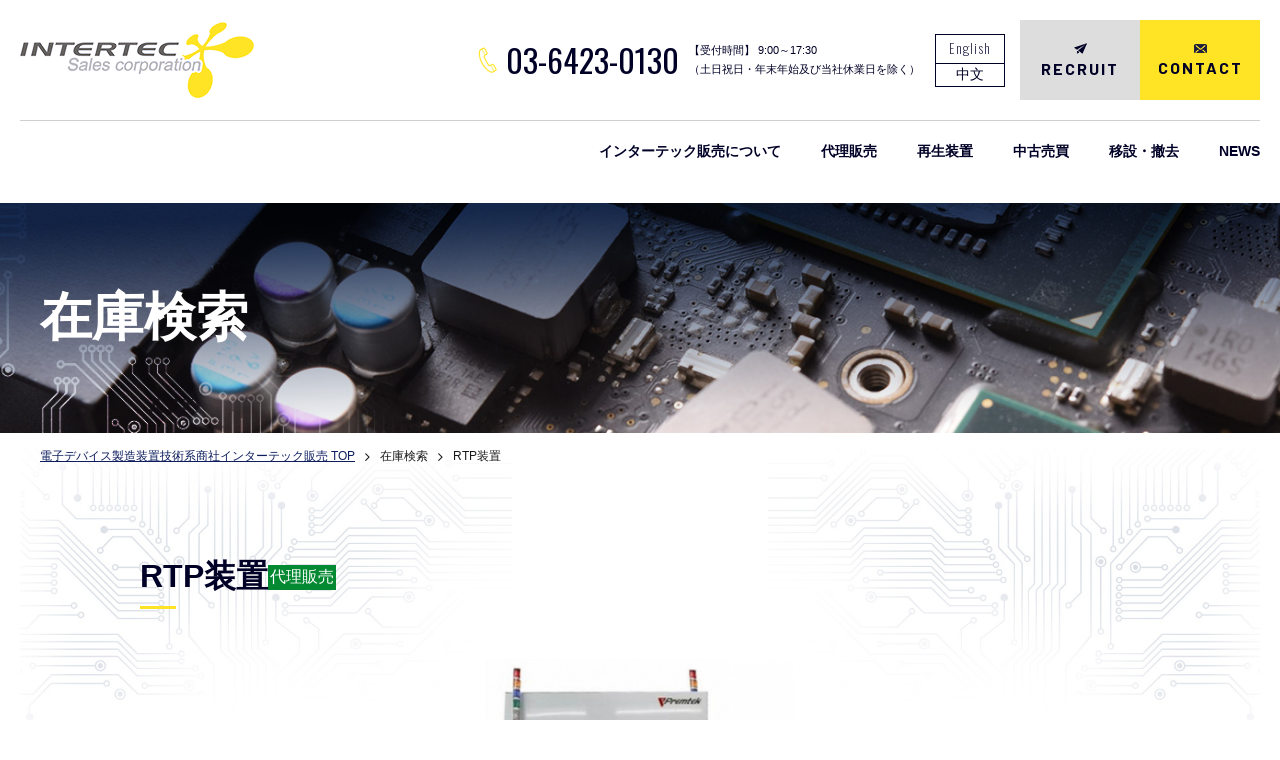

--- FILE ---
content_type: text/html; charset=UTF-8
request_url: https://www.itcjs.com/products/?id=1693788540-021560&p=1&device_search_keyword=&device_search_maker=&device_search_ca%5B0%5D=4&action=device_search
body_size: 6813
content:
<!DOCTYPE html>
<html dir="ltr" lang="ja">
<head>
   
<!-- Google Tag Manager -->
<script>(function(w,d,s,l,i){w[l]=w[l]||[];w[l].push({'gtm.start':
new Date().getTime(),event:'gtm.js'});var f=d.getElementsByTagName(s)[0],
j=d.createElement(s),dl=l!='dataLayer'?'&l='+l:'';j.async=true;j.src=
'https://www.googletagmanager.com/gtm.js?id='+i+dl;f.parentNode.insertBefore(j,f);
})(window,document,'script','dataLayer','GTM-WDQ2D2R');</script>
<!-- End Google Tag Manager -->
    <meta charset="UTF-8">
    <meta http-equiv="X-UA-Compatible" content="IE=edge">   <!-- IEの互換表示無効 -->
    <meta name="format-detection" content="telephone=no">
    <meta name="SKYPE_TOOLBAR" content="SKYPE_TOOLBAR_PARSER_COMPATIBLE">   <!-- Skypeによる電話番号置換無効 -->
    <meta name="robots" content="INDEX,FOLLOW">
    <meta name="description" content="半導体製造装置の中古販売や新規装置の調達はインターテック販売にお任せください。前工程、後工程、部品それぞれの専門部隊による幅広い製品を展開をしております。また、お探しの部品を市場から迅速にご案内する「ぶひんの窓口」サービスも展開。">
    <meta name="Keywords" content="RTP装置,インターテック販売,半導体製造装置,中古装置売買,遊休装置無料査定,露光装置,再生・オーバーホール,ステッパー,CDSEM,ウェットプロセス,Novellus,Nikon,Canon,DAGE,Keysight,Hitachi">
    <title>RTP装置 | 装置・部品販売｜半導体製造装置・部品の技術系商社インターテック販売</title>
    <meta name="viewport" content="width=device-width,initial-scale=1">
    <!-- CSS -->
    <link href="../css/border_reset.css" rel="stylesheet" type="text/css">
    <link href="../css/base.css" rel="stylesheet" type="text/css">
    <link href="../css/content.css" rel="stylesheet" type="text/css">
    <link href="../css/form.css" rel="stylesheet" type="text/css">
    <link href="../css/lightbox.css" rel="stylesheet" type="text/css">
    <link href="../css/supperDefault.css" rel="stylesheet" type="text/css">
    <link rel="stylesheet" href="https://maxcdn.bootstrapcdn.com/font-awesome/4.6.3/css/font-awesome.min.css"> <!-- Font Awesome BootstrapCDN -->
    <link rel="preconnect" href="https://fonts.googleapis.com">
    <link rel="preconnect" href="https://fonts.gstatic.com" crossorigin>
    <link href="https://fonts.googleapis.com/css2?family=Oswald:wght@200;300;400;500;600;700&display=swap" rel="stylesheet">
    <link href="https://fonts.googleapis.com/css2?family=Barlow:ital,wght@0,100;0,200;0,300;0,400;0,500;0,600;0,700;0,800;0,900;1,100;1,200;1,300;1,400;1,500;1,600;1,700;1,800;1,900&display=swap" rel="stylesheet">
    <!-- JS -->
    <!-- <script src="//ajax.googleapis.com/ajax/libs/jquery/1.11.1/jquery.min.js"></script>  -->
    <script>window.jQuery || document.write('<script src="../js/jquery-1.11.1.min.js"><\/script>')</script>
    </head>
<body>
    
<!-- Google Tag Manager (noscript) -->
<noscript><iframe src="https://www.googletagmanager.com/ns.html?id=GTM-WDQ2D2R"
height="0" width="0" style="display:none;visibility:hidden"></iframe></noscript>
<!-- End Google Tag Manager (noscript) -->
    <div id="wrapper" class="page-products products-detail">
        <!--Header Content-->
            <header id="cm-header">
        <div class="inner">
            <div class="logo">
                <a href="/"><img src="/common_img/logo.png" alt="INTERTEC Sales corporation"></a>
            </div>
            <div class="header-links">
                <div class="cm-phone">
                    <a href="tel:03-6423-0130"><span class="cm_num">03-6423-0130</span></a>
                </div>
                <p class="time">【受付時間】 9:00～17:30<br>（土日祝日・年末年始及び当社休業日を除く）</p>
                <ul class="language">
                    <li>
                        <a href="/en" class="font_Oswald">English</a>
                    </li>
                    <li>
                        <a href="/cn">中文</a>
                    </li>
                </ul>
                <ul class="list_btn">
                    <li>
                        <a href="/recruit/" class="btn-recruit">
                            <span class="ico"></span>
                            <span class="cm_text">RECRUIT</span>
                        </a>
                    </li>
                    <li>
                        <a href="/contact/" class="btn-mail">
                            <span class="ico"></span>
                            <span class="cm_text">CONTACT</span>
                        </a>
                    </li>
                </ul>
                <div class="navTrigger">
                    <span></span>
                    <span></span>
                    <span></span>
                </div>
            </div>
        </div>
        <nav class="gnav">
            <ul class="flex">
                <li class="dropdown">
                    <span class="dropdown-txt">インターテック販売について</span>
                    <div class="submenu">
                        <div class="container">
                            <div class="left">
                                <p>インターテック販売について</p>
                            </div>
                            <div class="submenu-menu">
                                <div class="submenu-menu-box">
                                    <p><a href="/about/"><span>選ばれる理由</span></a></p>
                                    <ul>
                                        <li><a href="/about/#about_01">インターテック販売の強み</a></li>
                                        <li><a href="/about/#about_02">サービス概要</a></li>
                                    </ul>
                                </div>
                                <div class="submenu-menu-box">
                                    <p><a href="/company/"><span>会社案内</span></a></p>
                                    <ul>
                                        <li><a href="/company/#company-05">企業理念</a></li>
                                        <li><a href="/company/#company-03">会社概要</a></li>
                                        <li><a href="/company/#history">沿革</a></li>
                                        <li><a href="/company/#company-04">拠点一覧</a></li>
                                    </ul>
                                </div>
                                <div class="submenu-menu-box">
                                    <p><a href="/recruit/"><span>採用情報</span></a></p>
                                    <ul>
                                        <li><a href="/recruit/#recruit-02">新卒採用</a></li>
                                        <li><a href="/recruit/#recruit-02">キャリア採用</a></li>
                                    </ul>
                                </div>
                            </div>
                        </div>
                    </div>
                </li>
                <li class="dropdown">
                    <span class="dropdown-txt">代理販売 </span>
                    <div class="submenu">
                        <div class="container">
                            <div class="left">
                                <p>代理販売 </p>
                            </div>
                            <div class="submenu-menu">
                                <div class="submenu-menu-box w2cols_100">
                                    <p><a href="/device/"><span>代理販売</span></a></p>
                                    <div class="flex">
                                        <ul>
                                            <li><a href="/device/#device-01">RTP</a></li>
                                            <li><a href="/device/#device-02">CVD</a></li>
                                            <li><a href="/device/#device-03">熱電対（TC）付ウェハー</a></li>
                                            <li><a href="/device/#device-04">SECS/GEMS化ユニット</a></li>
                                        </ul>
                                        <ul>
                                            <li><a href="/device/#device-05">リアルタイムポンプ監視システム</a></li>
                                        </ul>
                                    </div>
                                </div>
                            </div>
                        </div>
                    </div>
                </li>
                <li class="dropdown">
                    <span class="dropdown-txt">再生装置</span>
                    <div class="submenu">
                        <div class="container">
                            <div class="left">
                                <p>再生装置</p>
                            </div>
                            <div class="submenu-menu">
                                <div class="submenu-menu-box">
                                    <p><a href="/refurbish/"><span>再生装置について</span></a></p>
                                    <ul>
                                        <li><a href="/refurbish/#refurbish_01">再生装置とは</a></li>
                                        <li><a href="/refurbish/#refurbish_02">再生装置のポイント</a></li>
                                        <li><a href="/refurbish/#refurbish_03">導入メリット</a></li>
                                        <li><a href="/refurbish/#refurbish_06">再生装置販売</a></li>
                                    </ul>
                                </div>
                                <div class="submenu-menu-box w2cols_60">
                                    <p><a href="/refurbish/#refurbish_05"><span>再生対象製品</span></a></p>
                                    <div class="flex_jus_between">
                                        <ul>
                                            <li><a href="/refurbish/#refurbish_05_01">一括露光機</a></li>
                                            <li><a href="/refurbish/#refurbish_05_02">CD-SEM</a></li>
                                            <li><a href="/refurbish/#refurbish_05_07">ボンドテスター</a></li>
                                            <li><a href="/refurbish/#refurbish_05_08">パッチスプレー洗浄装置</a></li>

                                        </ul>
                                        <ul>
                                            <li><a href="/refurbish/#refurbish_05_05">i線ステッパー</a></li>
                                            <li><a href="/refurbish/#refurbish_05_06">常圧CVD</a></li>
                                            <li><a href="/refurbish/#refurbish_05_04">DCパラメトリックテスター</a></li>
                                        </ul>
                                    </div>
                                </div>
                            </div>
                        </div>
                    </div>
                </li>
                <li class="dropdown">
                    <span class="dropdown-txt">中古売買</span>
                    <div class="submenu">
                        <div class="container">
                            <div class="left">
                                <p>中古売買</p>
                            </div>
                            <div class="submenu-menu">
                                <div class="submenu-menu-box w2cols_50">
                                    <p><a href="/products/"><span>中古装置・部品検索</span></a></p>
                                    <ul>
                                        <li><a href="/products/#tab">中古装置検索</a></li>
                                        <li><a href="/products/#tab">部品検索</a></li>
                                    </ul>
                                </div>
                                <div class="submenu-menu-box w2cols_50">
                                    <p><a href="/assessment/"><span>買取査定</span></a></p>
                                    <ul>
                                        <li><a href="/assessment/#assessment_01">買取査定サービスについて</a></li>
                                        <li><a href="/assessment/#assessment_02">買取査定の流れ</a></li>
                                        <li><a href="/assessment/#assessment_04">買取査定依頼フォーム</a></li>
                                        <li><a href="/result/">買取販売実績</a></li>
                                    </ul>
                                </div>
                            </div>
                        </div>
                    </div>
                </li>
                <li class="dropdown">
                    <span class="dropdown-txt">移設・撤去</span>
                    <div class="submenu">
                        <div class="container">
                            <div class="left">
                                <p>移設・撤去</p>
                            </div>
                            <div class="submenu-menu">
                                <div class="submenu-menu-box w2cols_100">
                                    <p><a href="/relocation/"><span>移設・撤去について</span></a></p>
                                    <ul>
                                        <li><a href="/relocation/#relocation_01">こんな事でお困りではありませんか？</a></li>
                                        <li><a href="/relocation/#relocation_02">移設・撤去の流れ</a></li>
                                        <li><a href="/relocation/#relocation_03">移設・撤去依頼フォーム</a></li>
                                    </ul>
                                </div>
                            </div>
                        </div>
                    </div>
                </li>
                <li>
                    <a href="/news">NEWS</a>
                </li>
            </ul>
            <div class="cm-phone">
                <a href="tel:03-6423-0130"><span class="cm_num">03-6423-0130</span></a>
                <p class="time">【受付時間】 9:00～17:30<br>（土日祝日・年末年始及び弊社休業日を除く）</p>
            </div>
            <ul class="language">
                <li>
                    <a href="/en" class="font_Oswald">English</a>
                </li>
                <li>
                    <a href="/cn">中文</a>
                </li>
            </ul>
        </nav>
    </header>        <!--End header-->

        <!--Main Content-->
        <main>
            <!-- ttl_page -->
            <section class="ttl_page">
                <div class="container">
                    <h1>在庫検索</h1>
                </div>
            </section>
            <!-- breadcrumb -->
            <section class="bg_01">
                <section class="breadcrumb">
                    <div class="container">
                        <ul id="breadcrumb">
                            <li>
                                <a href="../">
                                    <span>電子デバイス製造装置技術系商社インターテック販売 TOP</span>
                                </a>
                            </li>
                            <li>
                                <span>在庫検索</span>
                            </li>
                            <li>
                                <span>RTP装置</span>
                            </li>
                        </ul>
                    </div>
                </section>
                <section id="main">
                    <div class="container">
                        <div class="sec_detail">
                            <div class="ttl_product">
                                <h2 class="style_ttl02">RTP装置</h2>
                                <ul class="list_type">
                                    
                                    <li class="box green">代理販売</li>                                </ul>
                            </div>
                            <div class="box_detail clearfix">

                                                                    <div class="img_detail">
                                        <a href="../products/up_img/1693788540-021560_1.jpg" rel="lightbox"><img src="../products/up_img/1693788540-021560_1.jpg" alt="RTP装置"></a>
                                    </div>
                                
                                <div class="cont_detail">
                                    <table class="style_table01 mt00">
                                        <tbody>
                                                                                                                                    <tr>
                                                <th>工程</th>
                                                <td>成膜</td>
                                            </tr>
                                                                                                                                    <tr>
                                                <th>メーカー</th>
                                                <td>PREMTEK</td>
                                            </tr>
                                                                                                                                    <tr>
                                                <th>型式</th>
                                                <td>RTP-1200Aシリーズ</td>
                                            </tr>
                                                                                                                                                                                                                                                                                                                </tbody>
                                    </table>
                                </div>
                            </div>
                            <!-- start -->
                                                        <h3 class="style_ttl04"></h3>
                            <div class="add_table"><p class="MsoNormal" style="text-align: left; mso-pagination: widow-orphan; vertical-align: baseline;" align="left"><span lang="EN-US" style="font-size: 12.0pt; font-family: 'Segoe UI',sans-serif; mso-fareast-font-family: メイリオ; color: #f80606; mso-font-kerning: 0pt;">&bull;</span><span style="font-size: 12.0pt; font-family: メイリオ; mso-ascii-font-family: 'Segoe UI'; mso-hansi-font-family: 'Segoe UI'; mso-bidi-font-family: 'Segoe UI'; color: #f80606; mso-font-kerning: 0pt;">　</span><span lang="EN-US" style="font-size: 12.0pt; font-family: メイリオ; mso-bidi-font-family: 'ＭＳ Ｐゴシック'; color: #787878; mso-font-kerning: 0pt;">Premtek</span><span style="font-size: 12.0pt; font-family: メイリオ; mso-bidi-font-family: 'ＭＳ Ｐゴシック'; color: #787878; mso-font-kerning: 0pt;">社の<span lang="EN-US">RTP</span>装置は世界で500台以上の納入実績があり、その多くが化合物プロセスで使用されています。</span></p>
<p class="MsoNormal" style="text-align: left; mso-pagination: widow-orphan; vertical-align: baseline;" align="left"><span lang="EN-US" style="font-size: 12.0pt; font-family: 'Segoe UI',sans-serif; mso-fareast-font-family: メイリオ; color: #f80606; mso-font-kerning: 0pt;">&bull;</span><span style="font-size: 12.0pt; font-family: メイリオ; mso-ascii-font-family: 'Segoe UI'; mso-hansi-font-family: 'Segoe UI'; mso-bidi-font-family: 'Segoe UI'; color: #f80606; mso-font-kerning: 0pt;">　</span><span style="font-size: 12.0pt; font-family: メイリオ; mso-bidi-font-family: 'ＭＳ Ｐゴシック'; color: #787878; mso-font-kerning: 0pt;">サセプタを使用してのチャンバー内のプロセスを実施するため<span lang="EN-US">SiC/Silicon/Sapphire/GaAs/InP</span>など多くの化合物ウエハの処理が可能で</span></p>
<p class="MsoNormal" style="text-align: left; mso-pagination: widow-orphan; vertical-align: baseline;" align="left"><span style="font-size: 12.0pt; font-family: メイリオ; mso-bidi-font-family: 'ＭＳ Ｐゴシック'; color: #787878; mso-font-kerning: 0pt;">　 す。</span><span style="font-size: 12.0pt; font-family: メイリオ; mso-bidi-font-family: 'ＭＳ Ｐゴシック'; color: #787878; mso-font-kerning: 0pt;">また、化合物ウエハの反りが原因での温度測定不良を防ぐために、サセプタ上に<span lang="EN-US">TP</span>を配置しています。</span></p>
<p class="MsoNormal" style="text-align: left; mso-pagination: widow-orphan; vertical-align: baseline;" align="left"><span lang="EN-US" style="font-size: 12.0pt; font-family: 'Segoe UI',sans-serif; mso-fareast-font-family: メイリオ; color: #f80606; mso-font-kerning: 0pt;">&bull;</span><span style="font-size: 12.0pt; font-family: メイリオ; mso-ascii-font-family: 'Segoe UI'; mso-hansi-font-family: 'Segoe UI'; mso-bidi-font-family: 'Segoe UI'; color: #f80606; mso-font-kerning: 0pt;">　</span><span style="font-size: 12.0pt; font-family: メイリオ; mso-bidi-font-family: 'ＭＳ Ｐゴシック'; color: #787878; mso-font-kerning: 0pt;">上面ランプ、下面ランプ、サイドランプを複数のゾーンに分配し、各々のゾーンを個別に<span lang="EN-US">PID</span>コントロールすることにより高い面内均</span><span style="font-size: 12.0pt; font-family: メイリオ; mso-bidi-font-family: 'ＭＳ Ｐゴシック'; color: #787878; mso-font-kerning: 0pt;">一</span></p>
<p class="MsoNormal" style="text-align: left; mso-pagination: widow-orphan; vertical-align: baseline;" align="left"><span style="font-size: 12.0pt; font-family: メイリオ; mso-bidi-font-family: 'ＭＳ Ｐゴシック'; color: #787878; mso-font-kerning: 0pt;">　 性</span><span style="font-size: 12.0pt; font-family: メイリオ; mso-bidi-font-family: 'ＭＳ Ｐゴシック'; color: #787878; mso-font-kerning: 0pt;">を</span><span style="font-size: 12.0pt; font-family: メイリオ; mso-bidi-font-family: 'ＭＳ Ｐゴシック'; color: #787878; mso-font-kerning: 0pt;">実現しています。</span></p>
<p class="MsoNormal" style="text-align: left; mso-pagination: widow-orphan; vertical-align: baseline;" align="left"><span lang="EN-US" style="font-size: 12.0pt; font-family: 'Segoe UI',sans-serif; mso-fareast-font-family: メイリオ; color: #f80606; mso-font-kerning: 0pt;">&bull;</span><span style="font-size: 12.0pt; font-family: メイリオ; mso-ascii-font-family: 'Segoe UI'; mso-hansi-font-family: 'Segoe UI'; mso-bidi-font-family: 'Segoe UI'; color: #f80606; mso-font-kerning: 0pt;">　</span><span style="font-size: 12.0pt; font-family: メイリオ; mso-bidi-font-family: 'ＭＳ Ｐゴシック'; color: #787878; mso-font-kerning: 0pt;">高性能多軸ロボットを搭載することにより位置決め、チャンバー、クーリング・ユニット間をスムーズに反動することが可能です。</span></p>
<p class="MsoNormal" style="vertical-align: baseline;"><span lang="EN-US" style="font-size: 12.0pt; font-family: 'Segoe UI',sans-serif; mso-fareast-font-family: メイリオ; color: #f80606; mso-font-kerning: 0pt;">&bull;</span><span style="font-size: 12.0pt; font-family: メイリオ; mso-ascii-font-family: 'Segoe UI'; mso-hansi-font-family: 'Segoe UI'; mso-bidi-font-family: 'Segoe UI'; color: #f80606; mso-font-kerning: 0pt;">　</span><span style="font-size: 12.0pt; font-family: メイリオ; mso-bidi-font-family: 'ＭＳ Ｐゴシック'; color: #787878; mso-font-kerning: 0pt;">装置内はクラス<span lang="EN-US">100</span>で保たれており、オープンカセットの他に<span lang="EN-US">SMIF</span>カセットの使用が可能です。</span></p>
<p class="MsoNormal" style="vertical-align: baseline;"><span lang="EN-US" style="font-size: 12.0pt; font-family: 'Segoe UI',sans-serif; mso-fareast-font-family: メイリオ; color: #f80606; mso-font-kerning: 0pt;">&bull;</span><span style="font-size: 12.0pt; font-family: メイリオ; mso-ascii-font-family: 'Segoe UI'; mso-hansi-font-family: 'Segoe UI'; mso-bidi-font-family: 'Segoe UI'; color: #f80606; mso-font-kerning: 0pt;">　</span><span lang="EN-US" style="font-size: 12.0pt; font-family: メイリオ; mso-bidi-font-family: 'ＭＳ Ｐゴシック'; color: #787878; mso-font-kerning: 0pt;">Windows</span><span style="font-size: 12.0pt; font-family: メイリオ; mso-bidi-font-family: 'ＭＳ Ｐゴシック'; color: #787878; mso-font-kerning: 0pt;">ベースのソフトウエアは使いやすく、多くのプロセスレシピの登録や変更が容易で、ランタイム時のプロセスの状況を簡単に</span></p>
<p class="MsoNormal" style="vertical-align: baseline;"><span style="font-size: 12.0pt; font-family: メイリオ; mso-bidi-font-family: 'ＭＳ Ｐゴシック'; color: #787878; mso-font-kerning: 0pt;">　 把握することが可能です。</span></p></div>
                                                            <div class="img_detail">
                                    <a href="../products/up_img/1693788540-021560_2.png" rel="lightbox"><img src="../products/up_img/1693788540-021560_2.png" alt="RTP装置"></a>
                                </div>
                                                                                    <!-- end -->
                            <!-- start -->
                                                        <!-- end -->
                            <!-- start -->
                                                        <h3 class="style_ttl04">仕様</h3>
                            <div class="add_table"><table style="border-collapse: collapse; width: 1294.22px; height: 331px; border-color: transparent;" border="1">
<tbody>
<tr style="height: 22px;">
<td style="width: 190.153px; height: 22px;"><strong style="font-size: 16px;"><span style="color: #062f56; font-family: メイリオ;">温度制御範囲</span></strong></td>
<td style="width: 1075.83px; height: 22px;"><span style="color: #7e8c8d; font-family: メイリオ; font-size: 16px;">200～1250℃</span></td>
</tr>
<tr style="height: 22px;">
<td style="width: 190.153px; height: 22px;"><strong style="font-size: 16px;"><span style="color: #062f56; font-family: メイリオ;">温度制御方式</span></strong></td>
<td style="width: 1075.83px; height: 22px;"><span style="color: #7e8c8d; font-family: メイリオ; font-size: 16px;">マルチPIDコントロール</span></td>
</tr>
<tr style="height: 22px;">
<td style="width: 190.153px; height: 22px;"><strong style="font-size: 16px;"><span style="font-family: メイリオ; color: #062f56;">面内温度均一性</span></strong></td>
<td style="width: 1075.83px; height: 22px;"><span style="color: #7e8c8d; font-family: メイリオ; font-size: 16px;">≦&plusmn;3％（600℃以下）</span></td>
</tr>
<tr style="height: 22px;">
<td style="width: 190.153px; height: 22px;">&nbsp;</td>
<td style="width: 1075.83px; height: 22px;"><span style="color: #7e8c8d; font-family: メイリオ; font-size: 16px;">≦&plusmn;1.5％（600℃以上）</span></td>
</tr>
<tr style="height: 22px;">
<td style="width: 190.153px; height: 22px;"><strong style="font-size: 16px;"><span style="font-family: メイリオ; color: #062f56;">面内抵抗値均一性</span></strong></td>
<td style="width: 1075.83px; height: 22px;"><span style="color: #7e8c8d; font-family: メイリオ; font-size: 16px;">＜1.5％～2.5％（１&sigma;）</span></td>
</tr>
<tr style="height: 22px;">
<td style="width: 190.153px; height: 22px;"><strong style="font-size: 16px;"><span style="font-family: メイリオ; color: #062f56;">真空</span></strong></td>
<td style="width: 1075.83px; height: 22px;"><span style="font-family: 'ＭＳ Ｐゴシック'; font-size: 16px;">〇</span></td>
</tr>
<tr style="height: 22px;">
<td style="width: 190.153px; height: 22px;"><strong style="font-size: 16px;"><span style="color: #062f56;"><span style="font-family: メイリオ;">ウエハ寸法</span></span></strong></td>
<td style="width: 1075.83px; height: 22px;"><span style="color: #7e8c8d; font-family: メイリオ; font-size: 16px;">6～8</span></td>
</tr>
<tr style="height: 22px;">
<td style="width: 190.153px; height: 22px;"><strong style="font-size: 16px;"><span style="font-family: メイリオ; color: #062f56;">加熱ランプ</span></strong></td>
<td style="width: 1075.83px; height: 22px;"><span style="color: #7e8c8d; font-family: メイリオ; font-size: 16px;">タングステン・ハロゲンランプ</span></td>
</tr>
<tr style="height: 22px;">
<td style="width: 190.153px; height: 22px;"><strong style="font-size: 16px;"><span style="font-family: メイリオ; color: #062f56;">ウエハ搬送</span></strong></td>
<td style="width: 1075.83px; height: 22px;"><span style="color: #7e8c8d; font-family: メイリオ; font-size: 16px;">フルオート（５軸ロボット）</span></td>
</tr>
<tr style="height: 22px;">
<td style="width: 190.153px; height: 22px;"><strong style="font-size: 16px;"><span style="font-family: メイリオ; color: #062f56;">プロセスガス系統数</span></strong></td>
<td style="width: 1075.83px; height: 22px;"><span style="color: #7e8c8d; font-family: メイリオ; font-size: 16px;">4</span></td>
</tr>
<tr style="height: 22px;">
<td style="width: 190.153px; height: 22px;"><strong style="font-size: 16px;"><span style="font-family: メイリオ; color: #062f56;">ウエハ位置合わせ</span></strong></td>
<td style="width: 1075.83px; height: 22px;"><span style="color: #7e8c8d; font-family: メイリオ; font-size: 16px;">センタリング</span></td>
</tr>
<tr style="height: 22px;">
<td style="width: 190.153px; height: 22px;">&nbsp;</td>
<td style="width: 1075.83px; height: 22px;"><span style="color: #7e8c8d; font-family: メイリオ; font-size: 16px;">OCR、アライナー（Op）</span></td>
</tr>
<tr style="height: 22px;">
<td style="width: 190.153px; height: 22px;"><strong style="font-size: 16px;"><span style="font-family: メイリオ; color: #062f56;">昇温レート</span></strong></td>
<td style="width: 1075.83px; height: 22px;"><span style="color: #7e8c8d; font-family: メイリオ; font-size: 16px;">25℃/秒（サセプタ使用時）</span></td>
</tr>
<tr style="height: 22px;">
<td style="width: 190.153px; height: 22px;"><strong style="font-size: 16px;"><span style="font-family: メイリオ; color: #062f56;">サセプタ</span></strong></td>
<td style="width: 1075.83px; height: 22px;"><span style="color: #7e8c8d; font-family: メイリオ; font-size: 16px;">SiCコーティングカーボン</span></td>
</tr>
<tr style="height: 23px;">
<td style="width: 190.153px; height: 23px;"><strong style="color: #062f56; font-family: メイリオ; font-size: 16px;">装置外形寸法</strong></td>
<td style="width: 1075.83px; height: 23px;"><span style="color: #7e8c8d; font-family: メイリオ; font-size: 16px;">D：1580&nbsp; W：1500&nbsp; H：1800mm</span></td>
</tr>
</tbody>
</table>
<p>&nbsp;</p></div>
                                                            <div class="img_detail">
                                    <a href="../products/up_img/1693788540-021560_4.jpg" rel="lightbox"><img src="../products/up_img/1693788540-021560_4.jpg" alt="RTP装置"></a>
                                </div>
                                                                                    <ul class="list_btn02 mt05pc">
                                                                <li>
                                    <a href="../products/up_img/1693788540-021560.pdf" class="btn-document">
                                        <span class="cm_text">資料ダウンロード</span>
                                    </a>
                                </li>
                                                                <li>
                                    <a href="../contact/?id=1693788540-021560" class="btn-mail">
                                        <span class="cm_text">お問い合わせフォーム</span>
                                    </a>
                                </li>
                            </ul>
                                                        <div class="style_btn01 flex_jus_center">
                                <a href="../products/?p=1&device_search_keyword=&device_search_maker=&device_search_ca%5B0%5D=4&action=device_search#serch_result" class="w30pc btn01_active">在庫検索一覧に戻る<span class="cm-arr arr_back"></span></a>
                            </div>
                                                    </div>

                    </div>
                </section>
                    <section class="sec_banner">
        <div class="container">
            <ul class="list_banner">
                <li class="banner_device">
                    <a href="/products/">
                        <h3><span>PRODUCTS</span>在庫検索</h3>
                        <p>半導体製造装置・部品の在庫状況や、取り扱い製品情報をご確認いただけます。</p>
                    </a>
                </li>
                <li class="banner_results">
                    <a href="/result/">
                        <h3><span>RESULTS</span>買取販売実績</h3>
                        <p>これまでに買取させていただいた装置・部品をご紹介します。</p>
                    </a>
                </li>
            </ul>
        </div>
    </section>                
    <section class="sec_contact">
        <div class="container">
            <h2 class="style_ttl01 ttl_white">お問い合わせ<span>CONTACT</span></h2>
            <ul class="tel_contact">
                <li>
                    <h3>電話でのお問い合わせ</h3>
                    <div class="tel">
                        <a href="tel:03-6423-0130">03-6423-0130</a>
                        <p>【受付時間】 9:00～17:30<br>（土日祝日・年末年始及び当社休業日を除く）</p>
                    </div>
                </li>
                <li class="mail">
                    <h3>Webからのお問い合わせ</h3>
                    <a href="/contact/" class="btn-mail">
                        <span class="cm_text">お問い合わせフォーム</span>
                    </a>
                </li>
            </ul>
        </div>
    </section>            </section>
        </main>
        <!--End main-->

        <!--Footer Content-->

        
    <footer id="cm-footer">
        <div class="container">
            <div class="cm-footer_infor">
                <div class="left-footer_infor">
                    <div class="flex_align_item_center image_container">
                        <div class="logo">
                            <a href="/"><img src="/common_img/f_logo.png" alt="INTERTEC Sales corporation"></a>
                        </div>
                        <figure>
                            <a href="https://www.youtube.com/@-intertecsales-4063" target="_blank"><img src="/common_img/youtube.png" alt="YouTube"></a>
                        </figure>
                        <figure>
                            <a href="https://www.instagram.com/intertec_sales/" target="_blank"><img src="/common_img/instagram.png" alt="Instagram"></a>
                        </figure>
                    </div>
                    <p class="image-credit">
                        <a href="https://jp.freepik.com/free-vector/big-collection-of-social-media-logotype_6167349.htm#query=sns&position=8&from_view=keyword&track=sph">著作者：starline</a>／出典：Freepik
                    </p>
                    <div class="flex_align_item_center flex_jus_between mt24">
                        <p class="address">〒140-0013<br>東京都品川区南大井6丁目21-12<br>大森プライムビル5階</p>
                        <figure class="JWJ-logo-wrapper"><img src="/common_img/jwj_logo.png" alt="日本ホワイト企業審査協会"></figure>
                    </div>
                    <ul class="language">
                        <li>
                            <a href="/en" class="font_Oswald">English</a>
                        </li>
                        <li>
                            <a href="/cn">中文</a>
                        </li>
                    </ul>
                </div>
                <div class="sitemap">
                    <ul>
                        <li>
                            <a href="/">TOP</a>
                        </li>
                    </ul>
                    <ul>
                        <li><a href="/about/">選ばれる理由</a></li>
                        <li><a href="/device/">装置・部品販売</a></li>
                        <li><a href="/refurbish/">再生装置</a></li>
                        <li class="sp"><a href="/products/">在庫検索</a></li>
                        <li class="sp"><a href="/assessment/">買取査定</a></li>
                        <li class="sp"><a href="/result/">買取販売実績</a></li>
                        <li class="sp"><a href="/relocation/">移設・撤去</a></li>
                    </ul>
                    <ul class="pc">
                        <li><a href="/products/">在庫検索</a></li>
                        <li><a href="/assessment/">買取査定</a></li>
                        <li><a href="/result/">買取販売実績</a></li>
                        <li><a href="/relocation/">移設・撤去</a></li>
                    </ul>
                    <ul>
                        <li><a href="/company/">会社案内</a></li>
                        <li><a href="/news/">NEWS</a></li>
                        <li><a href="/recruit/">採用情報</a></li>
                        <li><a href="/contact/">お問い合わせ</a></li>
                        <li><a href="/contact/#pp">個人情報保護方針</a></li>
                    </ul>
                </div>
            </div>
        </div>
        <div class="copy_right">
            <div class="container">
                <p>株式会社インターテック販売 古物営業許可証番号 東京都 第301091505228号<br>© 2022 Intertec Sales Corp.</p>
            </div>
        </div>
        <div id="page-top">
            <a href="#wrapper"><img src="/common_img/pagetop.jpg" alt="PAGE TOP"></a>
        </div>
    </footer>        <!--End footer-->
    </div>
    <!-- end wrapper -->
    <!-- End tn-wrapper -->
    <!-- Include all compiled plugins (below), or include individual files as needed -->
    <script type="text/javascript" src="../js/common.js"></script>
    <script type="text/javascript" src="../js/lightbox.js"></script>
    </body>
</html>


--- FILE ---
content_type: text/css
request_url: https://www.itcjs.com/css/border_reset.css
body_size: 921
content:
@charset "UTF-8";
/* 
※このファイルは基本的に編集しないこと。他のCSSで設定上書きでの対処を推奨。
==================================================================================================== */
html, body, div, span, object, iframe, h1, h2, h3, h4, h5, h6, p, blockquote, pre, abbr, address, cite, code, del, dfn, em, img, ins, kbd, q, samp, small, strong, var, b, i, dl, dt, dd, ol, ul, li, fieldset, form, label, legend, table, caption, tbody, tfoot, thead, tr, th, td, article, aside, canvas, details, figcaption, figure, footer, header, main, menu, nav, section, summary, time, mark, audio, video { margin:0; padding:0; outline:0; font-size:100%; vertical-align:baseline; background:transparent; }
html { font:14px sans-serif; }
body { -webkit-text-size-adjust: 100%; /* 画面回転時の自動文字サイズ調整機能OFF */ }
article, aside, details, figcaption, figure, footer, header, main, menu, nav, section { display:block; }
img { vertical-align:top; font-size:0; -ms-interpolation-mode: bicubic; /* IE系での画像リサイズ時のリサンプリング設定 */ background: transparent; -ms-filter: "progid:DXImageTransform.Microsoft.gradient(startColorstr=#00FFFFFF,endColorstr=#00FFFFFF)"; /* IE8 */  filter: progid:DXImageTransform.Microsoft.gradient(startColorstr=#00FFFFFF, endColorstr=#00FFFFFF);   /* IE6 & 7 */
zoom: 1; }
ol, ul { list-style:none; }
blockquote, q { quotes:none; }
blockquote:before, blockquote:after, q:before, q:after { content:""; content:none; }
a { margin:0; padding:0; font-size:100%; vertical-align:baseline; background:transparent; }
a:link { text-decoration:underline; }
a:focus {  outline:none; }
ins { background-color:#ff9; color:#2d383e; text-decoration:none; }
mark { background-color:#ff9; color:#2d383e; font-style:italic; font-weight:bold; }
del { text-decoration:line-through; }
abbr[title], dfn[title] { border-bottom:1px dotted; cursor:help; }
hr { display:block; height:1px; border:0; border-top:1px solid #cccccc; margin:1em 0; padding:0; }
table { border-collapse:collapse; border-spacing:0; }
input, select { vertical-align:middle; font-size:100%;border: none; background: #f6f6f6;}
textarea { font-size:100%; border: none; background: #f6f6f6;}
pre, code, kbd, samp, tt { font-family:monospace; }
sub, sup { margin:0; padding:0; border:0; outline:0; }
@media print {
body { -webkit-print-color-adjust:exact; /* 印刷時の背景印刷 */ }
}
* { -webkit-box-sizing:border-box; -moz-box-sizing:border-box; box-sizing:border-box }
:before, :after { -webkit-box-sizing:border-box; -moz-box-sizing:border-box; box-sizing:border-box }

--- FILE ---
content_type: text/css
request_url: https://www.itcjs.com/css/base.css
body_size: 6277
content:
@charset "UTF-8";
@import url("https://fonts.googleapis.com/css2?family=Oswald:wght@200;300;400;500;600;700&display=swap");
@import url("https://fonts.googleapis.com/css2?family=Barlow:ital,wght@0,100;0,200;0,300;0,400;0,500;0,600;0,700;0,800;0,900;1,100;1,200;1,300;1,400;1,500;1,600;1,700;1,800;1,900&display=swap");
.font_Oswald {
  font-family: 'Oswald', sans-serif; }

/*■01.RESET HTML*/
img {
  margin: 0px;
  padding: 0px;
  border: 0px;
  max-width: 100%;
  image-rendering: -webkit-optimize-contrast; }

a {
  color: #000027;
  text-decoration: underline;
  transition: all 0.3s;
  -webkit-transition: all 0.3s; }
  a:hover {
    text-decoration: none; }

html {
  overflow-y: auto; }

#wrapper {
  box-sizing: border-box;
  overflow: hidden; }

body {
  font-family: Meiryo, sans-serif;
  color: #000027;
  line-height: normal;
  font-size: 14px; }
  body p {
    line-height: 1.8; }

@media screen and (max-width: 767px) {
  body {
    font-size: 14px; } }
.container {
  max-width: 1200px;
  margin: 0 auto;
  position: relative; }

/*■02.CLEAR FLOAT*/
.clearfix {
  display: inline-block; }
  .clearfix:after {
    clear: both;
    display: block;
    content: " ";
    height: 0px;
    visibility: hidden; }

/* Hide these rules from IE-mac \*/
* html .clearfix {
  height: 1%; }

.clearfix {
  display: block; }

.hidden {
  display: none; }

/*■03.USE MEDIA*/
.pull-left {
  float: left; }

.pull-right {
  float: right; }

.media, .media-body {
  overflow: hidden; }

.media-text:after {
  clear: both;
  display: block;
  content: "";
  height: 0px;
  visibility: hidden; }

/*■05.FLEX*/
.flex {
  display: flex;
  flex-wrap: wrap; }

.flex_jus_center {
  display: flex;
  flex-wrap: wrap;
  justify-content: center; }

.flex_jus_between {
  display: flex;
  flex-wrap: wrap;
  justify-content: space-between; }

.flex_jus_end {
  display: flex;
  flex-wrap: wrap;
  justify-content: flex-end; }

/*align-items*/
.flex_align_item_start {
  display: flex;
  flex-wrap: wrap;
  align-items: flex-start; }

.flex_align_item_end {
  display: flex;
  flex-wrap: wrap;
  align-items: flex-end; }

.flex_align_item_center {
  display: flex;
  flex-wrap: wrap;
  align-items: center; }

a[href*="tel:"] {
  pointer-events: none;
  cursor: default;
  text-decoration: none; }

/* ▽ PC-TAB layout ========== */
@media screen and (min-width: 768px) {
  .pc {
    display: block !important; }

  .sp {
    display: none !important; } }
@media screen and (max-width: 767px) {
  .pc {
    display: none !important; }

  .sp {
    display: block !important; } }
@media screen and (max-width: 767px) {
  a[href*="tel:"] {
    pointer-events: auto;
    cursor: pointer; } }
@media screen and (max-width: 1200px) {
  .container {
    box-sizing: border-box;
    padding: 0 2%; } }
/*■--------------------CM CSS--------------------*/
.a_absolute {
  position: absolute;
  top: 0;
  left: 0;
  right: 0;
  bottom: 0;
  z-index: 9; }

.cm-arr {
  position: absolute;
  top: 0;
  bottom: 0;
  right: 10px;
  margin: auto;
  height: 2px;
  transition: all 0.3s;
  -webkit-transition: all 0.3s; }
  .cm-arr:after {
    content: '';
    position: absolute;
    top: -2px;
    right: 0px;
    margin: auto;
    width: 0;
    height: 0;
    border: solid #fff;
    border-width: 0 2px 2px 0;
    display: inline-block;
    padding: 2px;
    transform: rotate(-45deg);
    -webkit-transform: rotate(-45deg);
    transition: all 0.3s;
    -webkit-transition: all 0.3s; }
  .cm-arr.arr_blue {
    background: #0c1c5c; }
    .cm-arr.arr_blue:after {
      border: solid #0c1c5c;
      border-width: 0 2px 2px 0; }
  .cm-arr.arr_back {
    right: auto;
    left: 10px; }
    .cm-arr.arr_back:after {
      right: auto;
      left: 0;
      transform: rotate(135deg);
      -webkit-transform: rotate(135deg); }
  .cm-arr.arr_down {
    transform: rotate(90deg); }

.style_ttl01 {
  position: relative;
  text-align: center;
  font-size: 32px;
  padding-bottom: 15px;
  margin-bottom: 40px; }
  .style_ttl01 span {
    display: block;
    font-size: 20px;
    font-family: "Oswald", sans-serif;
    color: #0d1e5f;
    letter-spacing: 1px; }
  .style_ttl01:after {
    position: absolute;
    content: "";
    background: #0d1e5f;
    width: 35px;
    height: 3px;
    bottom: 0;
    left: 50%;
    transform: translateX(-50%); }
  .style_ttl01.ttl_white {
    color: #fff; }
    .style_ttl01.ttl_white span {
      color: #fff; }
    .style_ttl01.ttl_white:after {
      background: #fff; }
  .style_ttl01.no_border {
    padding-bottom: 0; }
    .style_ttl01.no_border:after {
      background: none; }

@media screen and (max-width: 767px) {
  .style_ttl01 {
    font-size: 22px;
    padding-bottom: 10px;
    margin-bottom: 5%; }
    .style_ttl01 span {
      font-size: 17px; } }
.style_btn01 a, .style_btn01 .style_submit {
  position: relative;
  display: inline-block;
  background: #fff;
  width: 200px;
  min-width: 200px;
  margin-top: 40px;
  border: 3px solid #0c1c5c;
  border-radius: 30px;
  padding: 10px 25px;
  font-size: 16px;
  color: #0d1d5e;
  font-weight: bold;
  text-align: center;
  text-decoration: none !important;
  box-sizing: border-box; }
.style_btn01 a .cm-arr, .style_btn01 .style_submit .cm-arr {
  background: #0c1c5c; }
.style_btn01 a .cm-arr:after, .style_btn01 .style_submit .cm-arr:after {
  border: solid #0c1c5c;
  border-width: 0 2px 2px 0; }
.style_btn01 a.blue_active, .style_btn01 .style_submit.blue_active {
  background: #0c1c5c;
  color: #ffe425; }
.style_btn01 a.blue_active .cm-arr, .style_btn01 .style_submit.blue_active .cm-arr {
  background: #ffe425; }
.style_btn01 a.blue_active .cm-arr:after, .style_btn01 .style_submit.blue_active .cm-arr:after {
  border: solid #ffe425;
  border-width: 0 2px 2px 0; }
.style_btn01 a.btn01_active, .style_btn01 .style_submit.btn01_active {
  background: #ffe425;
  border: 3px solid #ffe425; }

@media screen and (min-width: 768px) {
  .style_btn01 a.blue_active:hover, .style_btn01 .style_submit.blue_active:hover {
    background: #ffe425;
    border: 3px solid #ffe425;
    color: #000027; }
  .style_btn01 a.blue_active:hover .cm-arr, .style_btn01 .style_submit.blue_active:hover .cm-arr {
    background: #0c1c5c; }
  .style_btn01 a.blue_active:hover .cm-arr:after, .style_btn01 .style_submit.blue_active:hover .cm-arr:after {
    border: solid #0c1c5c;
    border-width: 0 2px 2px 0; } }
@media screen and (min-width: 768px) {
  .style_btn01 a:hover, .style_btn01 .style_submit:hover {
    background: #ffe425;
    border: 3px solid #ffe425; }
  .style_btn01 a.btn01_active:hover, .style_btn01 .style_submit.btn01_active:hover {
    background: #fff;
    border: 3px solid #0c1c5c; } }
@media screen and (max-width: 767px) {
  .style_btn01 {
    text-align: center; }
    .style_btn01 a {
      border: 2px solid #0c1c5c;
      margin-top: 5%;
      font-size: 15px;
      padding: 8px 20px; } }
.ttl_search {
  background: url("../images/icon_search.png") no-repeat top 5px left;
  font-size: 18px;
  padding-left: 25px;
  margin: 50px 0 25px; }

@media screen and (max-width: 767px) {
  .ttl_search {
    font-size: 16px;
    margin: 5% 0 3%; } }
.box_thumbs {
  margin-top: 60px; }
  .box_thumbs .ttl_thumbs {
    display: flex;
    justify-content: space-between;
    align-items: center; }
    .box_thumbs .ttl_thumbs .ttl_search {
      margin-top: 0; }
    .box_thumbs .ttl_thumbs .close_open {
      position: relative;
      width: 110px;
      border: 3px solid #0c1c5c;
      border-radius: 30px;
      padding: 10px 30px; }
  .box_thumbs .cont_thumbs {
    display: none; }

@media screen and (max-width: 767px) {
  .box_thumbs {
    margin-top: 5%; }
    .box_thumbs .ttl_thumbs .close_open {
      width: 90px;
      padding: 8px 20px;
      border: 2px solid #0c1c5c; } }
.close_open {
  position: relative;
  box-sizing: border-box;
  cursor: pointer; }
  .close_open:before {
    position: absolute;
    right: 10px;
    top: 0;
    bottom: 0;
    content: "";
    margin: auto;
    width: 14px;
    height: 2px;
    background: #0d1d5e; }
  .close_open:after {
    position: absolute;
    right: 16px;
    top: 0;
    bottom: 0;
    content: "";
    margin: auto;
    width: 2px;
    height: 14px;
    background: #0d1d5e;
    -webkit-transition: all 0.2s ease-in-out 0s;
    transition: all 0.2s ease-in-out 0s; }
  .close_open .txt_close {
    display: none; }
  .close_open .txt_open {
    display: inline-block; }
  .close_open.opened:after {
    webkit-transform: rotate(90deg);
    transform: rotate(90deg); }
  .close_open.opened .txt_close {
    display: inline-block; }
  .close_open.opened .txt_open {
    display: none; }

.box_thumbs_larger {
  border: 1px solid #c2c9d2;
  margin-bottom: 50px; }
  .box_thumbs_larger .ttl_thumbs_larger {
    display: flex;
    justify-content: space-between;
    align-items: center;
    background: #c2c9d2;
    padding: 10px 10px 10px 20px;
    cursor: pointer; }
    .box_thumbs_larger .ttl_thumbs_larger .ttl_search {
      background: url("../products/images/icon_search.png") no-repeat top 5px left;
      font-size: 22px;
      padding-left: 40px;
      margin: 0; }
    .box_thumbs_larger .ttl_thumbs_larger .close_open {
      width: 35px;
      height: 35px;
      border-radius: 0;
      background: #fff;
      border: 1px solid #0c1c5c;
      display: flex;
      justify-content: center;
      align-items: center;
      padding: 0; }
    .box_thumbs_larger .ttl_thumbs_larger.opened .close_open:after {
      webkit-transform: rotate(90deg);
      transform: rotate(90deg); }
  .box_thumbs_larger .cont_thumbs_larger {
    display: none;
    padding: 2% 8%;
    background: #fff;
    box-sizing: border-box; }
    .box_thumbs_larger .cont_thumbs_larger .ttl_search:first-child {
      margin-top: 0; }

@media screen and (max-width: 767px) {
  .box_thumbs_larger {
    margin-bottom: 5%; }
    .box_thumbs_larger .ttl_thumbs_larger {
      padding: 10px; }
      .box_thumbs_larger .ttl_thumbs_larger .ttl_search {
        background: url("../products/images/icon_search.png") no-repeat top 5px left;
        background-size: 20px;
        font-size: 18px;
        padding-left: 30px; }
      .box_thumbs_larger .ttl_thumbs_larger .close_open {
        width: 25px;
        height: 25px; }
        .box_thumbs_larger .ttl_thumbs_larger .close_open:after {
          right: 11px; }
        .box_thumbs_larger .ttl_thumbs_larger .close_open:before {
          right: 5px; }
    .box_thumbs_larger .cont_thumbs_larger {
      padding: 2%; } }
.style_table01 {
  width: 100%;
  margin-top: 35px; }
  .style_table01 tr th, .style_table01 tr td {
    border-top: 1px solid #c2c9d2;
    padding: 15px 0;
    text-align: left;
    vertical-align: top; }
  .style_table01 tr th {
    width: 160px; }
  .style_table01 tr td {
    width: calc(100% - 160px); }
    .style_table01 tr td .list_check {
      display: flex;
      flex-wrap: wrap; }
      .style_table01 tr td .list_check li {
        margin-right: 35px;
        margin-bottom: 20px; }
.page-en .style_table01 tr th {
  width: 240px; 
}
.page-en .style_table01 tr td {
  width: calc(100% - 240px);
}
@media screen and (min-width: 768px) {
  .style_table01 tr:last-child th, .style_table01 tr:last-child td {
    border-bottom: 1px solid #c2c9d2; } }
@media screen and (max-width: 767px) {
  .style_table01 {
    margin-top: 5%; }
    .style_table01 tr th, .style_table01 tr td {
      display: block;
      width: 100% !important;
      text-align: left;
      padding: 10px 0; }
    .style_table01 tr th {
      border-bottom: none;
      padding-bottom: 0; }
    .style_table01 tr td {
      border-top: none; }
      .style_table01 tr td .list_check li {
        margin-right: 15px;
        min-width: 16%;
        width: auto;
        margin-bottom: 10px; }
    .style_table01 tr:last-child {
      border-bottom: 1px solid #c2c9d2; } }
.sec_banner {
  padding: 60px 0 100px; }
  .sec_banner .list_banner {
    display: flex;
    justify-content: space-between;
    flex-wrap: wrap; }
    .page-en .sec_banner .list_banner, 
    .page-cn .sec_banner .list_banner {
      justify-content: center;
    }
    .sec_banner .list_banner li {
      width: 50%;
      border-left: 1px solid #d2d8e2;
      border-right: 1px solid #d2d8e2;
      padding: 0 4%;
      box-sizing: border-box; }
      .sec_banner .list_banner li:nth-child(2) {
        border-left: none; }
      .sec_banner .list_banner li a {
        width: 100%;
        color: #fff;
        height: 400px;
        display: flex;
        justify-content: center;
        align-items: center;
        flex-flow: column;
        text-align: center;
        padding: 5% 20%;
        box-sizing: border-box;
        text-decoration: none; }
        .sec_banner .list_banner li a h3 {
          font-size: 20px;
          text-align: center;
          margin-bottom: 20px; }
          .sec_banner .list_banner li a h3 span {
            display: block;
            font-size: 36px;
            font-family: "Oswald", sans-serif; }
        .sec_banner .list_banner li a:hover {
          color: #ffe425; }
      .sec_banner .list_banner li.banner_company a {
        background: url("../images/company_bg.jpg") no-repeat center/cover; }
      .sec_banner .list_banner li.banner_recruit a {
        background: url("../images/recruit_bg.jpg") no-repeat center/cover; }
      .sec_banner .list_banner li.banner_device a {
        background: url("../products/images/device_bg.jpg") no-repeat center/cover; }
      .sec_banner .list_banner li.banner_results a {
        background: url("../products/images/results_bg.jpg") no-repeat center/cover; }

@media screen and (max-width: 767px) {
  .sec_banner {
    padding: 10% 0; }
    .sec_banner .list_banner li {
      width: 100%;
      padding: 0;
      border: none !important;
      margin-bottom: 5%; }
      .sec_banner .list_banner li a {
        height: auto;
        min-height: 250px;
        padding: 5% 10%; }
        .sec_banner .list_banner li a h3 {
          font-size: 17px;
          margin-bottom: 4%; }
          .sec_banner .list_banner li a h3 span {
            font-size: 25px; } }
.sec_contact {
  background: url("../images/contact_bg.jpg") no-repeat top center/cover;
  padding: 60px 0;
  box-sizing: border-box; }
  .sec_contact .tel_contact {
    width: 100%;
    display: flex;
    justify-content: space-between;
    flex-wrap: wrap;
    color: #fff; }
    .sec_contact .tel_contact li {
      display: flex;
      justify-content: start;
      align-items: center;
      flex-flow: column;
      width: 50%; }
      .sec_contact .tel_contact li:first-child {
        position: relative; }
        .sec_contact .tel_contact li:first-child:after {
          position: absolute;
          content: "";
          background: #909090;
          width: 2px;
          height: 70%;
          right: 0;
          top: 20%; }
    .sec_contact .tel_contact h3 {
      font-size: 16px;
      text-align: center;
      font-weight: 500;
      letter-spacing: 1px;
      margin-bottom: 15px; }
    .sec_contact .tel_contact .tel {
      position: relative;
      background: url("../common_img/ico_tel.png") no-repeat center left;
      padding-left: 40px; }
      .sec_contact .tel_contact .tel a {
        font-size: 40px;
        color: #fff;
        font-family: "Oswald", sans-serif; }
      .sec_contact .tel_contact .tel p {
        line-height: normal; }
    .sec_contact .tel_contact .mail h3 {
      margin-bottom: 30px; }
    .sec_contact .tel_contact .mail .btn-mail {
      position: relative;
      width: 75%;
      display: flex;
      align-items: center;
      justify-content: center;
      border: 3px solid #fff;
      border-radius: 50px;
      font-size: 16px;
      padding: 20px 60px;
      color: #fff;
      font-weight: bold;
      text-decoration: none; }
      .sec_contact .tel_contact .mail .btn-mail:after {
        position: absolute;
        content: "";
        background: url("../common_img/ico_mail.png") no-repeat center;
        background-size: 15px;
        width: 15px;
        height: 11px;
        top: 50%;
        transform: translateY(-50%);
        left: 40px; }
      .sec_contact .tel_contact .mail .btn-mail:before {
        position: absolute;
        content: "";
        height: 10px;
        width: 10px;
        border: solid #fff;
        border-width: 0 2px 2px 0;
        top: 50%;
        transform: translateY(-50%) rotate(-45deg);
        right: 40px; }

@media screen and (min-width: 768px) {
  .sec_contact .tel_contact {
    width: 1000px;
    margin: auto; } }
@media screen and (min-width: 768px) {
  .sec_contact .tel_contact .mail .btn-mail:hover {
    border: 3px solid #ffe425; } }
@media screen and (max-width: 767px) {
  .sec_contact {
    padding: 10% 0; }
    .sec_contact .tel_contact li {
      width: 100%; }
      .sec_contact .tel_contact li:first-child {
        padding-bottom: 5%;
        margin-bottom: 5%; }
        .sec_contact .tel_contact li:first-child:after {
          width: 50%;
          height: 1px;
          top: auto;
          bottom: 0;
          left: 25%; }
    .sec_contact .tel_contact h3 {
      font-size: 15px;
      margin-bottom: 2% !important; }
    .sec_contact .tel_contact .mail .btn-mail {
      width: 80%;
      font-size: 15px;
      padding: 15px 30px; }
      .sec_contact .tel_contact .mail .btn-mail:before {
        right: 15px; }
      .sec_contact .tel_contact .mail .btn-mail:after {
        left: 15px; } }
/*■--------------------HEADER--------------------*/
#cm-header {
  position: relative;
  padding: 20px;
  z-index: 99999999; }
  #cm-header .inner {
    width: 100%;
    display: flex;
    flex-wrap: wrap;
    justify-content: space-between;
    align-items: center;
    box-sizing: border-box; }
    #cm-header .inner .logo {
      width: 234px; }
    #cm-header .inner .header-links {
      width: calc(100% - 250px);
      display: flex;
      justify-content: flex-end;
      align-items: center; }
      #cm-header .inner .header-links .cm-phone {
        margin-right: 10px; }
      #cm-header .inner .header-links .time {
        font-size: 11px;
        color: #fff;
        margin-right: 15px; }
  #cm-header .gnav {
    display: flex;
    justify-content: flex-end;
    border-top: 1px solid #fff;
    margin-top: 20px;
    z-index: 4;
    position: relative; }
    #cm-header .gnav li {
      margin-left: 40px; }
      #cm-header .gnav li a {
        position: relative;
        display: block;
        transition: all 0.5s;
        -webkit-transition: all 0.5s;
        text-decoration: none;
        padding: 10px 0;
        color: #fff;
        font-weight: bold;
        margin: 12px 0; }
      #cm-header .gnav li .dropdown-txt {
        position: relative;
        display: block;
        transition: all 0.5s;
        -webkit-transition: all 0.5s;
        text-decoration: none;
        padding: 22px 0;
        color: #fff;
        font-weight: bold; }

    #cm-header .gnav .dropdown.opened .submenu {
      display: block;
      /* opacity: 1;
      visibility: visible; */
      z-index: 9999; }
    #cm-header .gnav li .submenu .container {
      display: flex;
      justify-content: space-between;
      flex-wrap: wrap;
      align-items: center;
      width: 100%;
      padding: 20px; }
    #cm-header .gnav li .submenu .left {
      width: 20%;
      text-align: center;
      padding: 30px; }
      #cm-header .gnav li .submenu .left p {
        font-size: 20px;
        font-weight: bold; }

.submenu-menu {
  display: flex;
  flex-wrap: wrap;
  width: 80%;
  border-left: 1px solid #000;
  padding: 10px; }

.submenu-menu-box {
  width: 33%;
  padding-left: 3%; }
  .submenu-menu-box ul {
    min-width: 35%; }
  .submenu-menu-box.w2cols {
    width: 40%; }
  .submenu-menu-box.w2cols_60 {
    width: 60%; }
  .submenu-menu-box.w2cols_50 {
    width: 50%; }
  .submenu-menu-box.w2cols_100 {
    width: 100%; }
  .submenu-menu-box p a {
    display: inline-block;
    padding-right: 40px;
    border-bottom: 1px solid #000;
    margin-bottom: 20px; }
    .submenu-menu-box p a span {
      position: relative;
      display: inline-block;
      padding-left: 20px;
      font-size: 16px;
      transition: all 0.5s;
      -webkit-transition: all 0.5s; }
      .submenu-menu-box p a span:after {
        content: '';
        position: absolute;
        top: 12px;
        left: 0px;
        margin: auto;
        width: 0;
        height: 0;
        border: solid #0c1c5c;
        border-width: 0 2px 2px 0;
        display: inline-block;
        padding: 3px;
        transform: rotate(-45deg);
        -webkit-transform: rotate(-45deg);
        transition: all 0.3s;
        -webkit-transition: all 0.3s; }

#cm-header .gnav li .submenu li {
  margin-left: 0; }
#cm-header .gnav li .submenu a {
  color: #000; }
#cm-header .gnav li .submenu .submenu-menu-box li a {
  position: relative;
  padding-left: 15px;
  font-weight: normal; }
  #cm-header .gnav li .submenu .submenu-menu-box li a:before {
    content: '';
    position: absolute;
    top: 18px;
    left: 0;
    width: 0;
    height: 0;
    border: solid #0c1c5c;
    border-width: 0 1px 1px 0;
    display: inline-block;
    padding: 2px;
    transform: rotate(-45deg);
    -webkit-transform: rotate(-45deg);
    transition: all 0.3s;
    -webkit-transition: all 0.3s; }
#cm-header .gnav li .sub_link {
  position: absolute;
  top: calc(100% + 10px);
  left: 50%;
  transform: translateX(-50%);
  width: 240px;
  padding: 20px;
  box-sizing: border-box;
  background: #ffe425;
  display: none;
  z-index: 999; }
  #cm-header .gnav li .sub_link li {
    text-align: center;
    border-bottom: 1px solid #fff;
    margin-left: 0; }
    #cm-header .gnav li .sub_link li a {
      padding: 10px;
      color: #000027;
      font-weight: bold; }
#cm-header .gnav .cm-phone, #cm-header .gnav .language {
  display: none; }
#cm-header .navTrigger {
  display: none; }

@media screen and (min-width: 1025px) {
  #cm-header .gnav li .submenu {
    position: absolute;
    top: 100%;
    right: 0;
    width: 100%;
    max-width: 1200px;
    margin: auto;
    background: #ffe425;
    display: none;
    /* opacity: 0;
    visibility: hidden; */
    transition: all 0.5s;
    -webkit-transition: all 0.5s; }
    #cm-header .gnav li .submenu li a:hover {
      text-decoration: underline;
      color: #000; }
    #cm-header .gnav li .submenu .submenu-menu-box a:hover span {
      padding-right: 45px; }
  #cm-header .gnav li > a:hover, #cm-header .gnav li > .dropdown-txt:hover {
    color: #ffe425; }
  #cm-header .gnav li > a:hover:after, #cm-header .gnav li > .dropdown-txt:hover:after {
    content: '';
    position: absolute;
    bottom: -2px;
    left: 0;
    right: 0;
    height: 5px;
    background: #ffe425;
    border-radius: 50%;
    transition: all 0.3s;
    -webkit-transition: all 0.3s;
    width: 5px;
    margin: auto; } }
@media screen and (min-width: 768px) {
  #cm-header .gnav li .sub_link li a:hover {
    background: #fff; }
    #cm-header .gnav li .sub_link li a:hover:after {
      background: none; } }
@media screen and (max-width: 1024px) {
  #cm-header {
    position: relative;
    background: #fff; }
    #cm-header .inner .logo {
      width: 30%; }
    #cm-header .inner .header-links {
      width: 70%; }
      #cm-header .inner .header-links .cm-phone, #cm-header .inner .header-links .time, #cm-header .inner .header-links .language {
        display: none; }
      #cm-header .inner .header-links .list_btn {
        width: 108px;
        margin-right: 2%; }
        #cm-header .inner .header-links .list_btn li {
          width: 50%; }
          #cm-header .inner .header-links .list_btn li a {
            height: 54px; }
            #cm-header .inner .header-links .list_btn li a span.cm_text {
              display: none; }
            #cm-header .inner .header-links .list_btn li a span.ico {
              margin-bottom: 0; }
            #cm-header .inner .header-links .list_btn li a.btn-recruit {
              background: #ddd;
              border: 2px solid #ddd; }
              #cm-header .inner .header-links .list_btn li a.btn-recruit .ico {
                background: url("../common_img/sp_h_ico_recruit.png") no-repeat center left;
                background-size: 27px;
                width: 27px;
                height: 22px; }
            #cm-header .inner .header-links .list_btn li a.btn-mail .ico {
              background: url("../common_img/sp_h_ico_mail.png") no-repeat center left;
              background-size: 30px;
              width: 30px;
              height: 22px; }
    #cm-header .gnav {
      position: absolute;
      top: 100%;
      left: 0;
      width: 100%;
      background: #fff;
      z-index: 999;
      opacity: 0;
      visibility: hidden;
      transition: all 0.5s;
      -webkit-transition: all 0.5s;
      border: none;
      padding: 10px 20px 200px;
      margin-top: 0;
      display: block; }
      #cm-header .gnav.opened {
        opacity: 1;
        visibility: visible;
        height: 100vh;
        overflow-y: auto; }
      #cm-header .gnav .flex {
        display: block;
        width: 100%; }
        #cm-header .gnav .flex li {
          margin: 0 !important; }
          #cm-header .gnav .flex li a, #cm-header .gnav .flex li .dropdown-txt {
            display: block;
            width: 100%;
            padding: 10px 0;
            border-bottom: 1px solid #ffe425;
            position: relative;
            font-size: 14px;
            font-weight: bold;
            text-shadow: none;
            color: #000027; }
          #cm-header .gnav .flex li.sub_menu a {
            border-bottom: none;
            padding-bottom: 0; }
          #cm-header .gnav .flex li .sub_link {
            position: relative;
            display: block;
            width: 100%;
            background: #fff;
            padding: 0 0 0 20px; }
            #cm-header .gnav .flex li .sub_link li {
              text-align: left;
              border-bottom: none; }
              #cm-header .gnav .flex li .sub_link li a {
                border-bottom: none; }
                #cm-header .gnav .flex li .sub_link li a:after {
                  position: absolute;
                  content: "";
                  height: 5px;
                  width: 5px;
                  background: #ffe425;
                  border-radius: 50%;
                  transition: all 0.3s;
                  -webkit-transition: all 0.3s;
                  top: 50%;
                  transform: translateY(-50%);
                  left: 0; }
      #cm-header .gnav .cm-phone {
        width: 100%;
        display: flex;
        justify-content: center;
        align-items: flex-start;
        padding: 15px 0; }
        #cm-header .gnav .cm-phone a {
          background: url("../common_img/sp_h_ico_tel.png") no-repeat center left;
          background-size: 20px;
          font-size: 32px;
          color: #000000; }
        #cm-header .gnav .cm-phone p {
          text-align: left;
          font-size: 11px;
          font-weight: bold; }
      #cm-header .gnav .language {
        display: flex;
        width: 100%;
        justify-content: center;
        margin-right: 0; }
        #cm-header .gnav .language li {
          margin-left: 0; }
          #cm-header .gnav .language li a {
            color: #000027;
            border-color: #000027;
            height: 36px; }
          #cm-header .gnav .language li:first-child a {
            border-right: none;
            border-bottom: 1px solid #000027; }
    #cm-header .navTrigger {
      transform: rotate(0deg);
      transition: .5s ease-in-out;
      cursor: pointer;
      display: block;
      border: 1px solid #0d1d5e;
      width: 54px;
      height: 54px;
      position: relative;
      display: block; }
      #cm-header .navTrigger span {
        display: block;
        position: absolute;
        height: 3px;
        width: 30px;
        background: #0d1d5e;
        opacity: 1;
        left: 0;
        right: 0;
        margin: auto;
        transform: rotate(0deg);
        -webkit-transform: rotate(0deg);
        transition: .25s ease-in-out; }
        #cm-header .navTrigger span:nth-child(1) {
          top: 15px;
          transform-origin: left center; }
        #cm-header .navTrigger span:nth-child(2) {
          top: 0;
          bottom: 0;
          margin: auto;
          transform-origin: left center; }
        #cm-header .navTrigger span:nth-child(3) {
          bottom: 14px;
          transform-origin: left center; }
      #cm-header .navTrigger.active span:nth-child(1) {
        transform: rotate(45deg);
        -webkit-transform: rotate(45deg);
        left: 9px;
        top: 13px; }
      #cm-header .navTrigger.active span:nth-child(2) {
        opacity: 0; }
      #cm-header .navTrigger.active span:nth-child(3) {
        transform: rotate(-45deg);
        -webkit-transform: rotate(-45deg);
        left: 7px;
        bottom: 14px; } }
@media screen and (max-width: 1024px) {
  #cm-header .gnav li .submenu {
    display: none;
    background: #ffe425; }
    #cm-header .gnav li .submenu.opened {
      /* display: block; */ }
    #cm-header .gnav li .submenu .container {
      display: block; }
    #cm-header .gnav li .submenu .left {
      width: 100%;
      padding: 10px; }

  .submenu-menu {
    width: 100%;
    display: block;
    padding: 10px;
    padding-top: 0;
    border: none; }

  .submenu-menu-box {
    width: 100% !important;
    padding: 0; }
    .submenu-menu-box p a {
      margin-bottom: 0; }

  #cm-header .gnav .submenu-menu ul {
    width: 100%;
    /* margin-bottom: 20px; */ }
  #cm-header .gnav .flex li a {
    border-bottom: 1px solid #fff;
    display: block; }
  #cm-header .gnav .flex li p a {
    border-bottom-color: #000; }

  .submenu-menu-box.w2cols {
    width: 100%; } }
@media screen and (max-width: 767px) {
  #cm-header {
    padding: 2%;
    box-sizing: border-box; }
    #cm-header.h_fixed {
      animation: scrolltop 0.8s;
      animation-iteration-count: 1;
      position: fixed;
      width: 100%;
      top: 0;
      z-index: 9999; }
    #cm-header .inner .logo {
      width: 40%;
      box-sizing: border-box;
      height: auto; }
    #cm-header .inner .header-links {
      width: 60%; }
      #cm-header .inner .header-links .list_btn {
        width: 88px;
        margin-right: 4%; }
        #cm-header .inner .header-links .list_btn li a {
          height: 44px; }
    #cm-header .gnav .cm-phone {
      flex-wrap: wrap; }
      #cm-header .gnav .cm-phone p {
        margin-top: 10px; }
    #cm-header .gnav .submenu-menu .submenu-menu-box {
      margin-bottom: 20px;
      width: 100% !important; }

  .submenu-menu-box p a span:before {
    top: 12px;
    bottom: auto; }

  #cm-header .gnav .submenu-menu ul {
    margin-bottom: 0;
    margin-left: 10px; } }
@media screen and (max-width: 480px) {
  #cm-header .navTrigger {
    width: 44px;
    height: 44px; }
    #cm-header .navTrigger span {
      width: 26px; }
      #cm-header .navTrigger span:nth-child(1) {
        top: 11px; }
      #cm-header .navTrigger span:nth-child(3) {
        bottom: 11px; }
    #cm-header .navTrigger.active span:nth-child(1) {
      top: 10px;
      left: 8px; }
    #cm-header .navTrigger.active span:nth-child(3) {
      bottom: 10px;
      left: 8px; } }
.language {
  display: flex;
  flex-wrap: wrap;
  width: 70px;
  margin-right: 15px; }
  .language li a {
    display: inline-block;
    width: 70px;
    text-align: center;
    color: #fff;
    box-sizing: border-box;
    text-decoration: none;
    border: 1px solid #fff;
    padding: 2px; }
  .language li:first-child a {
    border-bottom: none;
    font-weight: lighter;
    letter-spacing: 1px;
    padding: 2px 2px 5px; }

@media screen and (min-width: 768px) {
  .language li:hover a {
    background: #ffe425;
    color: #000027; } }
.cm-phone {
  text-align: center;
  line-height: normal; }
  .cm-phone a {
    display: inline-block;
    background: url("../common_img/h_ico_tel.png") no-repeat center left;
    font-family: "Oswald", sans-serif;
    font-size: 32px;
    color: #fff;
    padding-left: 28px;
    line-height: 1; }

.list_btn {
  display: flex;
  width: 240px; }
.header_en .list_btn,
.header_cn .list_btn {
  width: 120px;
}
.header_en .list_btn li,
.header_cn .list_btn li {
  width: 100% !important;
}
@media screen and (max-width: 1024px) {
  .header_en .list_btn,
  .header_cn .list_btn {
    width: 54px !important;
  }
}
@media screen and (max-width: 767px) {
  .header_en .list_btn,
  .header_cn .list_btn {
    width: 44px !important;
  }
}
  .list_btn li {
    width: 50%; }
    .list_btn li a {
      height: 80px;
      display: flex;
      align-items: center;
      justify-content: center;
      align-content: center;
      flex-wrap: wrap;
      text-align: center;
      text-decoration: none !important;
      color: #000027; }
      .list_btn li a span {
        display: block;
        width: 100%; }
        .list_btn li a span.ico {
          display: flex;
          align-items: center;
          justify-content: center;
          margin-bottom: 5px; }
        .list_btn li a span.cm_text {
          font-family: "Barlow", sans-serif;
          font-weight: bold;
          letter-spacing: 2px;
          font-size: 16px; }
      .list_btn li a.btn-recruit {
        background: #fff;
        border: 2px solid #fff; }
        .list_btn li a.btn-recruit .ico {
          background: url("../common_img/h_ico_recruit.png") no-repeat center left;
          background-size: 13px;
          width: 13px;
          height: 11px; }
      .list_btn li a.btn-mail {
        border: 2px solid #ffe425;
        background: #ffe425; }
        .list_btn li a.btn-mail .ico {
          background: url("../common_img/h_ico_mail.png") no-repeat center left;
          background-size: 13px;
          width: 13px;
          height: 9px; }

@media screen and (min-width: 768px) {
  .list_btn li a.btn-recruit:hover {
    background: #ffe425; } }
@media screen and (min-width: 768px) {
  .list_btn li a.btn-mail:hover {
    background: #fff; } }
.lock_scroll {
  overflow: hidden;
  position: relative;
  height: 100%; }

/*■--------------------FOOTER--------------------*/
#cm-footer {
  background: #051141;
  color: #fff; }
  #cm-footer .cm-footer_infor {
    padding: 40px 0;
    display: flex;
    justify-content: space-between;
    align-items: center;
    flex-wrap: wrap; }
    #cm-footer .cm-footer_infor .left-footer_infor {
      width: 33%; }
  #cm-footer .JWJ-logo-wrapper img {
    width: 150px; }
  #cm-footer .language {
    margin-top: 20px;
    width: auto; }
    #cm-footer .language li {
      width: 70px; }
      #cm-footer .language li a {
        height: 30px; }
      #cm-footer .language li:first-child a {
        border-bottom: 1px solid #fff;
        border-right: none; }
  #cm-footer .sitemap {
    width: 67%;
    display: flex;
    justify-content: flex-end; }
    #cm-footer .sitemap ul {
      margin-left: 10%; }
      #cm-footer .sitemap ul li a {
        display: inline-block;
        color: #fff;
        text-decoration: none;
        margin-bottom: 10px; }
  #cm-footer .copy_right {
    background: #020b2d;
    text-align: center;
    font-size: 12px;
    color: #fff;
    padding: 20px 0; }
  #cm-footer #page-top {
    position: fixed;
    z-index: 20;
    right: 30px;
    bottom: 20px; }

.left-footer_infor .image_container {
  gap: 15px;
}
.left-footer_infor .image_container > figure {
  width: 8%;
}
.left-footer_infor .image-credit {
  text-align: right;
  font-size: 10px;
  color: rgb(255 255 255 / 60%);
}
.left-footer_infor .image-credit a {
  color: rgb(255 255 255 / 60%);
}


@media screen and (min-width: 768px) {
  #cm-footer .sitemap ul li a:hover {
    color: #ffe425; } }
@media screen and (max-width: 1024px) {
  #cm-footer .container {
    width: 100%; } }
@media screen and (max-width: 767px) {
  #cm-footer .cm-footer_infor {
    padding: 10% 0; }
    #cm-footer .cm-footer_infor .left-footer_infor {
      width: 100%; }
    #cm-footer .cm-footer_infor .sitemap {
      width: 100%;
      margin-top: 5%;
      flex-wrap: wrap;
      justify-content: space-between; }
      #cm-footer .cm-footer_infor .sitemap ul {
        margin-left: 0;
        width: 45%; }
        #cm-footer .cm-footer_infor .sitemap ul:first-child {
          width: 100%; }
  #cm-footer .copy_right {
    padding: 10px 0;
    font-size: 10px; }
  #cm-footer #page-top {
    right: 2%; }
    #cm-footer #page-top img {
      width: 50px; } 
  }
@media screen and (min-width: 768px) {
  .logo {
    transition: all 0.25s;
    -webkit-transition: all 0.25s; }
    .logo:hover {
      transform: translateY(-3px);
      -webkit-transform: translateY(-3px);
      transition: all 0.25s;
      -webkit-transition: all 0.25s; } }
@media screen and (max-width: 767px) {
  #wrapper, .container {
    width: 100% !important;
    min-width: inherit !important; } }
@media screen and (max-width: 320px) {
  body {
    width: 320px; } }
.tab-wrapper {
  margin-top: 80px; }
  .tab-wrapper .tab {
    display: flex;
    justify-content: space-between; }
    .tab-wrapper .tab li {
      width: 48%; }
      .tab-wrapper .tab li a {
        position: relative;
        display: flex;
        justify-content: center;
        align-items: center;
        height: 50px;
        background: #e8ecf1;
        width: 100%;
        text-align: center;
        text-decoration: none; }
        .tab-wrapper .tab li a:after {
          position: absolute;
          content: "";
          width: 0;
          height: 0;
          border-top: 50px solid #fff;
          border-left: 30px solid transparent;
          top: 0;
          right: 0; }
        .tab-wrapper .tab li a:before {
          position: absolute;
          content: "";
          width: 0;
          height: 0;
          border-top: 50px solid #fff;
          border-right: 30px solid transparent;
          top: 0;
          left: 0px; }
        .tab-wrapper .tab li a .icon_search {
          background: url("../images/icon_search.png") no-repeat top 5px left;
          padding-left: 25px;
          font-size: 18px;
          font-weight: bold; }
      .tab-wrapper .tab li.active a, .tab-wrapper .tab li a:hover {
        background: #0d1d5e; }
      .tab-wrapper .tab li.active a .icon_search, .tab-wrapper .tab li a:hover .icon_search {
        background: url("../images/icon_search_white.png") no-repeat top 5px left;
        color: #fff; }
  .tab-wrapper .tab_content {
    border: 1px solid #0d1d5e;
    padding: 50px 30px;
    box-sizing: border-box; }
    .tab-wrapper .tab_content .ttl_item {
      font-size: 22px;
      color: #0d1d5e;
      border-bottom: 1px solid #0d1d5e;
      padding-bottom: 10px;
      margin-bottom: 35px; }
      .tab-wrapper .tab_content .ttl_item .txt_small {
        display: inline-block;
        font-size: 14px;
        padding-left: 20px; }
      .tab-wrapper .tab_content .ttl_item .style_btn01 {
        display: inline-block;
        padding-left: 20px; }
        .tab-wrapper .tab_content .ttl_item .style_btn01 .btn01_blue {
          min-width: 110px;
          width: auto;
          background: #0d1d5e;
          border: 1px solid #0d1d5e;
          color: #fff;
          font-size: 14px;
          padding: 5px 30px 5px 5px;
          margin-top: 0; }
        .tab-wrapper .tab_content .ttl_item .style_btn01 a .cm-arr:after {
          border: solid #fff;
          border-width: 0 2px 2px 0; }

@media screen and (min-width: 768px) {
  .tab-wrapper .tab_content .ttl_item .style_btn01 .btn01_blue:hover {
    background: #fff;
    color: #0d1d5e; }
  .tab-wrapper .tab_content .ttl_item .style_btn01 a:hover .cm-arr {
    background: #0d1d5e; }
    .tab-wrapper .tab_content .ttl_item .style_btn01 a:hover .cm-arr:after {
      border: solid #0d1d5e;
      border-width: 0 2px 2px 0; } }
@media screen and (max-width: 767px) {
  .tab-wrapper {
    margin-top: 10%; }
    .tab-wrapper .tab li a .icon_search {
      font-size: 16px; }
    .tab-wrapper .tab_content {
      padding: 5% 2%; }
      .tab-wrapper .tab_content .ttl_item {
        font-size: 18px;
        margin-bottom: 5%; } }

/*# sourceMappingURL=base.css.map */


--- FILE ---
content_type: text/css
request_url: https://www.itcjs.com/css/content.css
body_size: 8935
content:
/*====================================================================================
1. Common second css
====================================================================================*/
/* ---------- BUTTON ACCORDION ---------- */
.btn-acc {
  position: relative;
  display: inline-block;
  width: 100%;
  max-width: 300px;
  padding: 10px 25px;
  outline: none;
  border: none;
  border-radius: 30px;
  color: #ffffff;
  border: 3px solid #ffffff;
  background-color: #606060;
  -webkit-box-shadow: 2px 4px 5px rgba(0, 0, 0, 0.15);
  box-shadow: 2px 4px 5px rgba(0, 0, 0, 0.15);
  font-size: 16px;
  font-weight: 700;
  text-align: center;
  line-height: normal;
  vertical-align: middle;
  -webkit-user-select: none;
  -moz-user-select: none;
  -ms-user-select: none;
  user-select: none;
  text-decoration: none !important;
  -ms-touch-action: manipulation;
  touch-action: manipulation;
  -webkit-transition: all 0.3s ease;
  -o-transition: all 0.3s ease;
  transition: all 0.3s ease; }
  .btn-acc::before, .btn-acc::after {
    content: '';
    position: absolute;
    top: 50%;
    right: 20px;
    width: 16px;
    height: 3px;
    margin-top: -2px;
    background-color: #ffffff; }
  .btn-acc::before {
    -webkit-transform: rotate(-90deg);
    -ms-transform: rotate(-90deg);
    transform: rotate(-90deg);
    -webkit-transition: -webkit-transform 0.3s cubic-bezier(0.65, 0.05, 0.36, 1);
    transition: -webkit-transform 0.3s cubic-bezier(0.65, 0.05, 0.36, 1);
    -o-transition: transform 0.3s cubic-bezier(0.65, 0.05, 0.36, 1);
    transition: transform 0.3s cubic-bezier(0.65, 0.05, 0.36, 1);
    transition: transform 0.3s cubic-bezier(0.65, 0.05, 0.36, 1), -webkit-transform 0.3s cubic-bezier(0.65, 0.05, 0.36, 1); }
  .btn-acc.active::before {
    -webkit-transform: rotate(0deg);
    -ms-transform: rotate(0deg);
    transform: rotate(0deg); }

@media screen and (min-width: 768px) {
  .btn-acc:hover {
    color: #606060;
    border-color: #606060;
    background-color: #ffffff; }
    .btn-acc:hover::before, .btn-acc:hover::after {
      background-color: #606060; } }
@media only screen and (max-width: 767px) {
  .btn-acc {
    max-width: 280px;
    font-size: 15px;
    border-width: 2px;
    padding: 8px 20px; }
    .btn-acc::before, .btn-acc::after {
      height: 2px; } }
/* ---------- BUTTON ACCORDION ---------- */
#cm-header {
  background: #fff; }
  #cm-header a {
    color: #000027 !important; }
  #cm-header .gnav li a, #cm-header .gnav li .dropdown-txt {
    color: #000027 !important; }
  #cm-header .inner .header-links .cm-phone a {
    background: url("../common_img/h_ico_tel_yellow.png") no-repeat center left; }
  #cm-header .inner .header-links .time {
    color: #000027; }
  #cm-header .inner .header-links .language li a {
    border: 1px solid #000027; }
  #cm-header .inner .header-links .language li:first-child a {
    border-bottom: none; }
  #cm-header .inner .header-links .list_btn li a.btn-recruit {
    background: #ddd;
    border: 2px solid #ddd; }
  #cm-header .gnav {
    border-top: 1px solid #cfcfcf; }
    #cm-header .gnav li a {
      color: #000027; }

@media screen and (min-width: 768px) {
  #cm-header .inner .header-links .list_btn li a.btn-recruit:hover {
    background: #fff; } }
.bg_01 {
  background: url("../news/images/bg_01.jpg") no-repeat top center/contain; }

.ttl_page {
  position: relative;
  padding: 80px 0;
  margin-bottom: 0;
  z-index: 3; }
  .ttl_page h1 {
    display: inline-block;
    font-size: 52px;
    color: #fff;
    /* padding: 0 2%;
    background: #0d1d5e; */ }

@media only screen and (max-width: 767px) {
  .ttl_page {
    padding: 10% 0; }
    .ttl_page h1 {
      font-size: 32px; } }
@media only screen and (max-width: 480px) {
  .ttl_page h1 {
    font-size: 26px; } }
.breadcrumb {
  margin: 15px 0 90px; }
  .breadcrumb ul {
    display: -webkit-box;
    display: -ms-flexbox;
    display: flex;
    -webkit-box-pack: start;
    -ms-flex-pack: start;
    justify-content: flex-start;
    -webkit-box-align: center;
    -ms-flex-align: center;
    align-items: center; }
    .breadcrumb ul li {
      margin-right: 10px;
      position: relative;
      padding-left: 15px;
      font-size: 12px;
      color: #191919; }
      .breadcrumb ul li:before {
        font-family: FontAwesome;
        content: "\f105";
        font-size: 14px;
        margin-right: 6px;
        position: absolute;
        left: 0;
        display: -webkit-box;
        display: -ms-flexbox;
        display: flex;
        -webkit-box-align: center;
        -ms-flex-align: center;
        align-items: center;
        height: 100%; }
      .breadcrumb ul li:first-child {
        padding-left: 0; }
        .breadcrumb ul li:first-child:before {
          content: ""; }
      .breadcrumb ul li a {
        font-weight: 500;
        color: #0d1d5e; }

@media only screen and (max-width: 767px) {
  .breadcrumb {
    display: none; } }
#main .sec_cont {
  margin-bottom: 100px; }

@media only screen and (max-width: 767px) {
  #main {
    margin-top: 10%; }
    #main .sec_cont {
      margin-bottom: 10%; } }
/*====================================================================================
2. NEWS PAGE
====================================================================================*/
.page-news .ttl_page {
  background: url("../news/images/bg_ttlpage.jpg") no-repeat top center/cover; }

@media screen and (min-width: 1024px) {
  .page-news #main .container {
    width: 1000px; } }
.list_btn2 {
  display: -webkit-box;
  display: -ms-flexbox;
  display: flex;
  -webkit-box-pack: center;
  -ms-flex-pack: center;
  justify-content: center;
  -ms-flex-wrap: wrap;
  flex-wrap: wrap;
  margin-top: 50px;
  margin-bottom: 100px; }
  .list_btn2 li {
    width: 28%;
    margin: 0 2% 1%; }
    .list_btn2 li a {
      background: #fff;
      width: 100%;
      min-width: auto;
      margin-top: 0; }

@media screen and (max-width: 767px) {
  .list_btn2 {
    margin-top: 5%;
    margin-bottom: 8%; }
    .list_btn2 li {
      width: 46%;
      margin: 2%; } }
.box_news {
  padding-bottom: 50px;
  margin: 0 auto 50px;
  border-bottom: 1px solid #ffe425; }
  .box_news .img_news {
    float: left;
    width: 35%;
    margin-right: 5%; }
    .box_news .img_news img {
      width: 100%; }
  .box_news .txt_news {
    overflow: hidden; }
    .box_news .txt_news .ttl_news {
      border-bottom: 1px solid #c2c9d2;
      margin-bottom: 20px; }
      .box_news .txt_news .ttl_news .date {
        display: inline-block;
        background: #0c1c5c;
        color: #ffe425;
        font-family: "Oswald", sans-serif;
        font-weight: normal;
        border-radius: 30px;
        padding: 5px 20px; }
      .box_news .txt_news .ttl_news p {
        font-size: 22px;
        font-weight: bold;
        color: #0d1d5e; }
    .box_news .txt_news .cont_txt .img_cont {
      float: left;
      width: 35%;
      margin-right: 5%; }
      .box_news .txt_news .cont_txt .img_cont img {
        width: 100%; }
    .box_news .txt_news .cont_txt p {
      overflow: hidden; }

@media screen and (max-width: 767px) {
  .box_news {
    padding-bottom: 5%;
    margin: 0 auto 5%; }
    .box_news .img_news {
      float: none;
      width: 100%;
      margin-right: 0;
      margin-bottom: 4%; }
    .box_news .txt_news .ttl_news p {
      font-size: 18px; }
    .box_news .txt_news .cont_txt .img_cont {
      float: none;
      width: 100%;
      margin-right: 0;
      margin-bottom: 4%; } }
.btn_pager {
  position: relative;
  width: 100%;
  display: -webkit-box;
  display: -ms-flexbox;
  display: flex;
  -webkit-box-pack: justify;
  -ms-flex-pack: justify;
  justify-content: space-between;
  min-height: 55px;
  margin-top: 70px; }
  .btn_pager .style_btn01 {
    margin-top: 0; }
  .btn_pager .btn {
    width: 200px; }
    .btn_pager .btn a {
      min-width: auto; }
  .btn_pager .back_list {
    position: absolute;
    top: 0;
    left: 50%;
    -webkit-transform: translateX(-50%);
    -ms-transform: translateX(-50%);
    transform: translateX(-50%); }

@media screen and (max-width: 767px) {
  .btn_pager {
    margin-top: 8%; }
    .btn_pager .btn {
      width: 45%; }
      .btn_pager .btn a {
        width: 100%; }
    .btn_pager .back_list {
      position: relative;
      margin-top: 15px; } }
/*====================================================================================
3. CONTACT PAGE
====================================================================================*/
.page-contact .ttl_page {
  background: url("../contact/images/bg_ttlpage.jpg") no-repeat top left/cover; }
.page-contact .style_table01 tr td:last-child {
  text-align: right; }
.page-contact .table_scroll .style_table01 tr th {
  border-top: none;
  padding-top: 0; }
.page-contact .table_scroll .style_table01 tr:last-child td {
  padding-bottom: 0;
  border-bottom: none; }
.page-contact .box_note .style_btn01 {
  border-top: 1px dashed #cdcdcd;
  margin-top: 15px; }
  .page-contact .box_note .style_btn01 a {
    width: 35%; }
    .page-contact .box_note .style_btn01 a .close_open {
      position: absolute;
      left: 55px;
      top: 50%; }

@media screen and (max-width: 767px) {
  .page-contact .box_note .style_btn01 {
    margin-top: 10px; }
    .page-contact .box_note .style_btn01 a {
      width: 280px; }
      .page-contact .box_note .style_btn01 a .close_open {
        left: 40px; }
  .page-contact .box_note .style_table01 tr:last-child {
    border-bottom: none !important; }
  .page-contact .box_note .style_table01 tr th, .page-contact .box_note .style_table01 tr td {
    padding-bottom: 10px; } }
@media screen and (min-width: 1024px) {
  .w1000 {
    width: 1000px;
    margin: auto !important; } }
#pp {
  padding: 90px 0; }
  #pp .box_pp {
    background: #fff;
    padding: 4% 10%;
    margin-top: 40px;
    -webkit-box-sizing: border-box;
    box-sizing: border-box; }
    #pp .box_pp h3 {
      font-weight: bold;
      font-size: 16px;
      margin: 20px 0 5px; }
      #pp .box_pp h3:first-child {
        margin-top: 0; }

@media screen and (max-width: 767px) {
  #pp {
    padding: 8% 0; }
    #pp .box_pp {
      padding: 4% 2%;
      margin-top: 4%; }
      #pp .box_pp .inner_pp {
        padding-right: 2%; }
      #pp .box_pp h3 {
        font-size: 15px;
        margin: 10px 0 5px; } }
.text_indent li {
  text-indent: -24px;
  margin-left: 24px; }

.list_style {
  margin-top: 30px; }
  .list_style li {
    position: relative;
    padding-left: 17px; }
    .list_style li:after {
      position: absolute;
      content: "";
      width: 2px;
      height: 2px;
      border-radius: 50%;
      top: 10px;
      left: 0;
      background: #24243f; }

.form_content {
  margin-top: 50px; }
  .form_content dl {
    display: -webkit-box;
    display: -ms-flexbox;
    display: flex;
    width: 100%;
    padding: 5px 0;
    border-top: 1px solid #c2c9d2; }
    .form_content dl:last-child {
      border-bottom: 1px solid #c2c9d2; }
    .form_content dl dt {
      border-bottom: none;
      background: #0d1d5e;
      width: 350px;
      font-weight: bold;
      position: relative;
      display: -webkit-box;
      display: -ms-flexbox;
      display: flex;
      -webkit-box-align: center;
      -ms-flex-align: center;
      align-items: center;
      padding: 30px 115px 30px 30px;
      color: #fff;
      -webkit-box-sizing: border-box;
      box-sizing: border-box; }
      .form_content dl dt span {
        position: absolute;
        display: inline-block;
        top: 50%;
        -webkit-transform: translateY(-50%);
        -ms-transform: translateY(-50%);
        transform: translateY(-50%);
        right: 30px;
        width: 55px;
        text-align: center;
        font-size: 16px;
        font-weight: bold;
        line-height: 1;
        padding: 7px 10px 5px;
        -webkit-box-sizing: border-box;
        box-sizing: border-box; }
      .page-en .form_content dl dt span {
        font-size: 10px;
        padding: 7px 0 5px;
      }
        .form_content dl dt span.hissu {
          background: #ffe425;
          color: #000027; }
        .form_content dl dt span.ninni {
          background: #808080;
          color: #fff; }
    .form_content dl dd {
      border-bottom: none;
      width: 840px;
      position: relative;
      padding: 30px;
      -webkit-box-sizing: border-box;
      box-sizing: border-box; }
      .form_content dl dd .list_radio {
        display: -webkit-box;
        display: -ms-flexbox;
        display: flex;
        -ms-flex-wrap: wrap;
        flex-wrap: wrap;
        -webkit-box-align: center;
        -ms-flex-align: center;
        align-items: center; }
        .form_content dl dd .list_radio li {
          width: 30%;
          margin-top: 10px; }
          .form_content dl dd .list_radio li:nth-child(1), .form_content dl dd .list_radio li:nth-child(2), .form_content dl dd .list_radio li:nth-child(3) {
            margin-top: 0; }

@media screen and (min-width: 768px) {
  .form_content dl dd {
    border-left: none; } }
@media screen and (max-width: 1024px) {
  .form_content dl dd .list_radio li {
    width: 100%;
    margin-top: 10px !important; }
    .form_content dl dd .list_radio li:first-child {
      margin-top: 0 !important; } }
@media screen and (max-width: 767px) {
  .form_content dl {
    -ms-flex-wrap: wrap;
    flex-wrap: wrap; }
    .form_content dl dt, .form_content dl dd {
      width: 100%;
      padding: 10px; }
    .form_content dl dt {
      padding-right: 65px; }
      .form_content dl dt span {
        width: 45px;
        right: 10px;
        padding: 5px 5px 8px; } 
    
      .page-en .form_content dl dt span {
        width: 50px;
      }
}
.btn-delete {
  position: relative;
  display: inline-block;
  width: 100px;
  color: #0d1d5e;
  border: 1px solid #0d1d5e;
  border-radius: 30px;
  text-decoration: none !important;
  text-align: center;
  padding: 5px; }
  .btn-delete .ico-close {
    display: -webkit-box;
    display: -ms-flexbox;
    display: flex;
    -webkit-box-pack: center;
    -ms-flex-pack: center;
    justify-content: center;
    -webkit-box-align: center;
    -ms-flex-align: center;
    align-items: center;
    position: absolute;
    right: 5px;
    -webkit-transform: rotate(45deg);
    -ms-transform: rotate(45deg);
    transform: rotate(45deg); }
    .btn-delete .ico-close:before, .btn-delete .ico-close:after {
      position: absolute;
      top: 0;
      bottom: 0;
      content: "";
      margin: auto;
      background: #0d1d5e; }
    .btn-delete .ico-close:before {
      right: 10px;
      width: 14px;
      height: 2px; }
    .btn-delete .ico-close:after {
      right: 16px;
      width: 2px;
      height: 14px; }

@media only screen and (min-width: 768px) {
  .btn-delete:hover {
    background: #0d1d5e;
    color: #fff; }
    .btn-delete:hover .ico-close:before, .btn-delete:hover .ico-close:after {
      background: #fff; } }
/*====================================================================================
4. PRODUCTS PAGE
====================================================================================*/
.page-products .ttl_page {
  background: url("../products/images/bg_ttlpage.jpg") no-repeat top center/cover; }

.list_btn01 {
  display: -webkit-box;
  display: -ms-flexbox;
  display: flex;
  -ms-flex-wrap: wrap;
  flex-wrap: wrap; }
  .list_btn01 li {
    width: 20%;
    margin-right: 2%; }
    .list_btn01 li a {
      width: 100%;
      min-width: auto; }

@media screen and (max-width: 767px) {
  .list_btn01 li {
    width: 48%; } }
.bg_02 {
  background: url("../images/news_bg_top.jpg") no-repeat top center, url("../images/news_bg_bottom.jpg") no-repeat bottom center, #d2d8e2;
  background-size: contain;
  padding: 90px 0;
  -webkit-box-sizing: border-box;
  box-sizing: border-box; }

@media screen and (max-width: 767px) {
  .bg_02 {
    padding: 10% 0; } }
.txt_result {
  font-size: 16px; }
  .txt_result .number {
    font-weight: bold;
    color: #0d1d5e; }

.style_table02 {
  width: 100%;
  margin: 30px 0 50px;
  border: 1px solid #c2c9d2; }
  .style_table02 tr th {
    background: #0d1d5e;
    color: #fff;
    border-right: 1px solid #fff;
    text-align: center;
    font-size: 22px;
    font-weight: bold;
    padding: 15px 0; }
    .style_table02 tr th:last-child {
      border-right: none; }
  .style_table02 tr td {
    font-weight: bold;
    padding: 10px;
    vertical-align: middle; }
  .style_table02 tbody tr {
    background: #fff; }
    .style_table02 tbody tr:nth-child(even) {
      background: #f2f5f9 !important; }

.list_type {
  display: -webkit-box;
  display: -ms-flexbox;
  display: flex;
  -webkit-box-align: start;
  -ms-flex-align: start;
  align-items: flex-start; }
  .list_type li.box {
    width: auto;
    font-size: 16px;
    text-align: center;
    padding: 2px;
    margin-right: 5px; }
    .list_type li.box.yellow {
      background: #ffe425; }
    .list_type li.box.blue {
      background: #0d1d5e;
      color: #fff; }
    .list_type li.box.blue_light {
      background: #0032ff;
      color: #fff; }
    .list_type li.box.gray {
      background: #c2c9d2; }
    .list_type li.box.green {
      background: #038932;
      color: #fff; }
  .list_type li.txt_link {
    padding: 4px;
    color: #3760cc;
    text-decoration: underline; }

@media only screen and (max-width: 767px) {
  .list_type li.box {
    font-size: 15px; } }
@media only screen and (max-width: 767px) {
  .table_scroll {
    width: 100%;
    overflow-y: scroll; }
    .table_scroll .style_table02 {
      width: 1100px;
      margin: 3% 0 5%; }
      .table_scroll .style_table02 tr th {
        font-size: 18px;
        padding: 10px; }
    .table_scroll .style_table01 {
      width: 700px; }
      .table_scroll .style_table01 tr th, .table_scroll .style_table01 tr td {
        display: table-cell;
        width: auto;
        border-top: 1px solid #c2c9d2; } }
.pagination {
  display: -webkit-box;
  display: -ms-flexbox;
  display: flex;
  -webkit-box-pack: center;
  -ms-flex-pack: center;
  justify-content: center;
  -webkit-box-align: center;
  -ms-flex-align: center;
  align-items: center;
  margin-top: 50px; }
  .pagination i {
    font-size: 20px; }
  .pagination ul {
    list-style-type: none;
    display: -webkit-box;
    display: -ms-flexbox;
    display: flex;
    flex-wrap: wrap;
    -webkit-box-pack: center;
    -ms-flex-pack: center;
    justify-content: center;
    font-size: 100%;
    margin: 0 10px; }
    .pagination ul li {
      display: inline-block;
      font-size: 100%;
      width: auto;
      margin: 5px; }
  .pagination a {
    display: -webkit-box;
    display: -ms-flexbox;
    display: flex;
    -webkit-box-pack: center;
    -ms-flex-pack: center;
    justify-content: center;
    -webkit-box-align: center;
    -ms-flex-align: center;
    align-items: center;
    width: 45px;
    height: 45px;
    border: 1px solid #0d1d5e;
    background: #fff;
    color: #0d1d5e;
    font-size: 18px;
    font-weight: bold;
    text-decoration: none; }
  .pagination li a.active, .pagination li a:hover {
    background: #ffe425;
    border: 1px solid #ffe425; }
  .pagination .disabled, .pagination [hidden], .pagination [disabled] {
    background: #ffe425;
    border: 1px solid #ffe425; }

@media only screen and (max-width: 767px) {
  .pagination {
    margin-top: 5%; } }
/* Disabled & Hidden Styles */
/*====================================================================================
5. PRODUCTS DETAIL PAGE
====================================================================================*/
@media screen and (min-width: 1024px) {
  .products-detail .sec_detail {
    width: 1000px;
    margin: auto; } }
.ttl_product {
  display: -webkit-box;
  display: -ms-flexbox;
  display: flex;
  -ms-flex-wrap: wrap;
  flex-wrap: wrap;
  margin-bottom: 50px; }
  .ttl_product .list_type {
    margin-top: 10px; }

@media screen and (max-width: 767px) {
  .ttl_product {
    margin-bottom: 5%; }
    .ttl_product .list_type {
      width: 100%; } }
.style_ttl02 {
  position: relative;
  font-size: 32px;
  padding-bottom: 10px; }
  .style_ttl02:after {
    position: absolute;
    content: "";
    background: #ffe425;
    width: 36px;
    height: 3px;
    bottom: 0;
    left: 0; }
  .style_ttl02.line_left {
    padding-bottom: 0;
    padding-left: 25px;
    color: #0d1d5e;
    margin-bottom: 15px; }
    .style_ttl02.line_left:after {
      width: 10px;
      height: 60%;
      bottom: 20%; }

@media screen and (max-width: 767px) {
  .style_ttl02 {
    font-size: 24px; } }
.img_detail {
  width: 100%;
  height: 300px;
  margin-bottom: 5%; }
  .img_detail a {
    position: relative;
    display: block;
    width: 100%;
    height: 100%; }
    .img_detail a:after {
      content: "";
      background: url("../common_img/lightbox/ico-zoom.png") no-repeat top center;
      width: 28px;
      height: 28px;
      position: absolute;
      bottom: 10px;
      right: 10px; }
    .img_detail a img {
      max-width: 100%;
      max-height: 100%;
      position: absolute;
      top: 0;
      bottom: 0;
      right: 0;
      left: 0;
      margin: auto; }

.box_detail .cont_detail {
  overflow: hidden; }

@media screen and (max-width: 767px) {
  .box_detail .cont_detail {
    width: 100%; } }
.box_note {
  margin: 50px auto !important;
  border: 1px solid #c2c9d2; }
  .box_note .ttl {
    background: #c2c9d2;
    padding: 10px 10px 10px 20px;
    font-size: 22px;
    color: #0d1d5e; }
  .box_note .cont {
    background: #fff;
    padding: 2%;
    -webkit-box-sizing: border-box;
    box-sizing: border-box; }

@media screen and (max-width: 767px) {
  .box_note {
    margin: 7% 0 !important; }
    .box_note .ttl {
      font-size: 18px;
      padding: 10px 2%; } }
.table_pro {
  width: 100%;
  margin: 2% 0; }
  .table_pro tr th, .table_pro tr td {
    width: 25%;
    border: 1px solid #000;
    padding: 10px;
    box-sizing: border-box;
    text-align: center;
    vertical-align: middle; }

.list_btn02 {
  display: -webkit-box;
  display: -ms-flexbox;
  display: flex;
  -webkit-box-pack: center;
  -ms-flex-pack: center;
  justify-content: center;
  -ms-flex-wrap: wrap;
  flex-wrap: wrap; }
  .list_btn02 li {
    width: 35%;
    min-width: 330px;
    margin: 0 2%;
    display: -webkit-box;
    display: -ms-flexbox;
    display: flex;
    -webkit-box-pack: center;
    -ms-flex-pack: center;
    justify-content: center; }
    .list_btn02 li a {
      position: relative;
      display: -webkit-box;
      display: -ms-flexbox;
      display: flex;
      -webkit-box-align: center;
      -ms-flex-align: center;
      align-items: center;
      -webkit-box-pack: center;
      -ms-flex-pack: center;
      justify-content: center;
      width: 100%;
      border: 3px solid #0d1d5e;
      color: #0d1d5e;
      border-radius: 50px;
      font-size: 16px;
      font-weight: bold;
      padding: 20px 60px;
      text-decoration: none !important; }
      .list_btn02 li a:after {
        position: absolute;
        content: "";
        top: 50%;
        -webkit-transform: translateY(-50%);
        -ms-transform: translateY(-50%);
        transform: translateY(-50%);
        left: 40px; }
      .list_btn02 li a:before {
        position: absolute;
        content: "";
        height: 10px;
        width: 10px;
        border: solid #0d1d5e;
        border-width: 0 2px 2px 0;
        top: 50%;
        -webkit-transform: translateY(-50%) rotate(-45deg);
        -ms-transform: translateY(-50%) rotate(-45deg);
        transform: translateY(-50%) rotate(-45deg);
        right: 40px; }
    .list_btn02 li .btn-mail:after {
      background: url("../products/images/icon_mail.png") no-repeat center;
      background-size: 30px;
      width: 30px;
      height: 22px; }
    .list_btn02 li .btn-document:after {
      background: url("../products/images/icon_document.png") no-repeat center;
      background-size: 22px;
      width: 22px;
      height: 30px; }

@media screen and (min-width: 768px) {
  .list_btn02 li a:hover {
    border: 3px solid #ffe425; } }
@media screen and (max-width: 767px) {
  .list_btn02 li {
    min-width: 300px;
    margin: 2%; }
    .list_btn02 li a {
      padding: 15px 20px;
      min-width: auto; }
      .list_btn02 li a:after {
        left: 20px; }
      .list_btn02 li a:before {
        right: 20px; } }
.sec_detail {
  padding-bottom: 50px;
  border-bottom: 1px solid #0d1d5e;
  margin-bottom: 50px !important; }

  .sec_detail .add_table tr th,
  .sec_detail .add_table tr td {
    /*font-weight: bold;*/
    padding: 10px;
    vertical-align: middle;
    /* border: none; */
  }

@media screen and (max-width: 767px) {
  .sec_detail {
    padding-bottom: 8%;
    margin-bottom: 8% !important; } }
/*====================================================================================
6. RESULTS PAGE
====================================================================================*/
.page-result .ttl_page {
  background: url("../products/images/bg_ttlpage.jpg") no-repeat top center/cover; }

/*====================================================================================
7. RECRUIT PAGE
====================================================================================*/
.page-recruit .ttl_page {
  background: url("../recruit/images/bg_ttlpage.jpg") no-repeat top center/cover; }
.page-recruit .recruit-01 {
  background: url("../recruit/images/bg_01.jpg") no-repeat top center;
  background-size: contain;
  padding-top: 240px; }
  .page-recruit .recruit-01 .container {
    background: #fff;
    padding: 50px 0; }
.page-recruit .recruit-02 .list_btn2 {
  margin-bottom: 0; }

@media screen and (max-width: 767px) {
  .page-recruit .recruit-01 {
    width: 100%;
    padding: 12% 2% 0;
    -webkit-box-sizing: border-box;
    box-sizing: border-box; }
    .page-recruit .recruit-01 .container {
      padding: 5% 2%; } }
@media screen and (max-width: 767px) {
  .page-recruit .recruit-02 .list_btn2 li {
    width: 80%;
    margin-bottom: 2%; } }
.bg_03 {
  background: url("../images/search_bg.jpg") no-repeat top center/cover;
  padding: 40px 0; }
  .bg_03 .inner_cont {
    width: 100%;
    background: #fff;
    border: 1px solid #c2c9d2;
    padding: 90px;
    -webkit-box-sizing: border-box;
    box-sizing: border-box; }

@media screen and (max-width: 767px) {
  .bg_03 {
    padding: 5% 0; }
    .bg_03 .inner_cont {
      padding: 5% 2%; } }
.text-01 {
  text-align: center;
  font-size: 18px;
  font-weight: bold; }

@media screen and (max-width: 767px) {
  .text-01 {
    font-size: 15px; } }
@media screen and (min-width: 768px) {
  .list_box01 .style_box01:nth-child(even) {
    -webkit-box-orient: horizontal;
    -webkit-box-direction: reverse;
    -ms-flex-direction: row-reverse;
    flex-direction: row-reverse; } }
.style_box01 {
  display: -webkit-box;
  display: -ms-flexbox;
  display: flex;
  -webkit-box-pack: justify;
  -ms-flex-pack: justify;
  justify-content: space-between;
  -webkit-box-align: center;
  -ms-flex-align: center;
  align-items: center;
  width: 100%;
  -ms-flex-wrap: wrap;
  flex-wrap: wrap;
  margin-top: 50px !important; }
  .style_box01 .txt_box01 {
    width: 45%; }
  .style_box01 .img_box01 {
    width: 50%; }
    .style_box01 .img_box01 img {
      width: 100%; }

@media screen and (max-width: 767px) {
  .style_box01 {
    margin-top: 5% !important; }
    .style_box01 .txt_box01 {
      width: 100% !important; }
    .style_box01 .img_box01 {
      width: 100% !important;
      margin-top: 10px; } }
.style_ttl03 {
  font-size: 22px;
  color: #0d1d5e;
  border-bottom: 2px solid #c2c9d2;
  padding-bottom: 10px;
  margin-bottom: 25px; }
  .style_ttl03.no_border {
    border-bottom: none; }

@media screen and (max-width: 767px) {
  .style_ttl03 {
    font-size: 18px;
    padding-bottom: 2%;
    margin-bottom: 4%; } }
.list_select {
  display: -webkit-box;
  display: -ms-flexbox;
  display: flex; }
  .list_select li {
    width: 25%;
    margin-right: 5%; }
    .list_select li:last-child {
      margin-right: 0; }
    .list_select li input, .list_select li select {
      width: 80% !important;
      margin-right: 4%; }

/*====================================================================================
8. assessment PAGE
====================================================================================*/
.page-assessment .ttl_page {
  background: url("../assessment/images/bg_ttlpage.jpg") no-repeat top center/cover; }
.page-assessment .bg_03 {
  padding: 100px 0; }
.page-assessment #assessment_03 {
  background: url("../assessment/images/bg_01.jpg") no-repeat top center/cover;
  padding: 90px 0;
  -webkit-box-sizing: border-box;
  box-sizing: border-box;
  color: #fff; }
  .page-assessment #assessment_03 .style_btn01 a {
    width: 30%;
    font-size: 22px;
    margin-top: 0; }
  .page-en.page-assessment #assessment_01 .style_btn01,
  .page-en.page-assessment #assessment_03 .style_btn01 a {
    width: 35%;
  }

@media screen and (max-width: 767px) {
  .page-assessment .list_btn2 li {
    width: 80%; } }
@media screen and (max-width: 767px) {
  .page-assessment .bg_03 {
    padding: 10% 0; }
  .page-assessment #assessment_03 {
    padding: 7% 0; }
    .page-assessment #assessment_03 .style_btn01 a {
      width: 70%;
      font-size: 16px; } 
    .page-en.page-assessment #assessment_01 .style_btn01,
    .page-en.page-assessment #assessment_03 .style_btn01 a {
      width: 80%;
    }
  }
.list_steps {
  display: -webkit-box;
  display: -ms-flexbox;
  display: flex;
  -webkit-box-pack: justify;
  -ms-flex-pack: justify;
  justify-content: space-between;
  -ms-flex-wrap: wrap;
  flex-wrap: wrap; }
  .list_steps li {
    position: relative;
    width: 220px;
    background: #c2c9d2;
    padding: 10px;
    -webkit-box-sizing: border-box;
    box-sizing: border-box; }
    .list_steps li:after {
      position: absolute;
      content: "";
      top: 50%;
      -webkit-transform: translateY(-50%);
      -ms-transform: translateY(-50%);
      transform: translateY(-50%);
      right: -30px;
      width: 0;
      height: 0;
      border-top: 25px solid transparent;
      border-left: 20px solid #ffe425;
      border-bottom: 25px solid transparent; }
    .list_steps li:last-child:after {
      border: none; }
    .list_steps li .head_step {
      padding: 10px 0;
      -webkit-box-sizing: border-box;
      box-sizing: border-box; }
      .list_steps li .head_step figure {
        height: 70px;
        display: -webkit-box;
        display: -ms-flexbox;
        display: flex;
        -webkit-box-pack: center;
        -ms-flex-pack: center;
        justify-content: center;
        -webkit-box-align: center;
        -ms-flex-align: center;
        align-items: center;
        margin-bottom: 10px; }
      .list_steps li .head_step h3 {
        text-align: center;
        font-size: 18px;
        color: #0d1d5e;
        letter-spacing: 1px;
        line-height: 1.3; }
      .page-en .list_steps li .head_step h3 {
        font-size: 17px;
      }
        .list_steps li .head_step h3 span {
          display: block;
          font-size: 22px;
          color: #ffe425; }
    .list_steps li .cont_step {
      background: #fff;
      padding: 10px 15px;
      -webkit-box-sizing: border-box;
      box-sizing: border-box; }
      .list_steps li .cont_step .style_btn01 a {
        max-width: 100%;
        min-width: auto;
        font-size: 12px;
        margin-top: 5%;
        padding: 10px 25px 10px 10px; }

@media screen and (max-width: 767px) {
  .list_steps li {
    width: 100%;
    padding: 2%;
    margin-bottom: 30px; }
    .list_steps li:after {
      top: auto;
      -webkit-transform: translate(-50%, 0);
      -ms-transform: translate(-50%, 0);
      transform: translate(-50%, 0);
      bottom: -25px;
      right: auto;
      left: 50%;
      border-left: 25px solid transparent;
      border-top: 20px solid #ffe425;
      border-right: 25px solid transparent;
      border-bottom: none; }
    .list_steps li .head_step {
      padding: 2%; }
      .list_steps li .head_step h3 {
        display: -webkit-box;
        display: -ms-flexbox;
        display: flex;
        -webkit-box-pack: center;
        -ms-flex-pack: center;
        justify-content: center;
        -webkit-box-align: center;
        -ms-flex-align: center;
        align-items: center;
        font-size: 16px; }
      .page-en .list_steps li .head_step h3 {
        font-size: 15px;
      }
        .list_steps li .head_step h3 span {
          font-size: 18px;
          padding-right: 10px; }
    .list_steps li .cont_step {
      padding: 2%; } }
.style_ttl04 {
  font-size: 22px;
  background: #c2c9d2;
  color: #0d1d5e;
  padding: 10px 10px 10px 20px;
  margin: 50px 0 30px; }

@media screen and (max-width: 767px) {
  .style_ttl04 {
    font-size: 18px;
    margin: 5% 0 3%; } }
/*====================================================================================
9. relocation PAGE
====================================================================================*/
.page-relocation .ttl_page {
  background: url("../relocation/images/bg_ttlpage.jpg") no-repeat top center/cover; }
.page-relocation .bg_03 {
  padding: 100px 0; }
.page-relocation #relocation_03 {
  padding-top: 100px; }

@media screen and (max-width: 767px) {
  .page-relocation .list_btn2 li {
    width: 80%; }
  .page-relocation .bg_03 {
    padding: 10% 0; }
  .page-relocation #relocation_03 {
    padding-top: 10%; } }
.list_check2 {
  display: -webkit-box;
  display: -ms-flexbox;
  display: flex;
  -webkit-box-pack: center;
  -ms-flex-pack: center;
  justify-content: center;
  -ms-flex-wrap: wrap;
  flex-wrap: wrap;
  width: 610px;
  margin: auto; }
  .list_check2 li {
    width: 280px;
    background: url("../relocation/images/icon_check.jpg") no-repeat top 5px left;
    background-size: 20px;
    font-size: 18px;
    font-weight: bold;
    padding-left: 30px;
    margin-bottom: 10px;
    margin-right: 50px; }
    .list_check2 li:nth-child(even) {
      margin-right: 0; }
.page-en .list_check2 {
  width: 810px;
}
.page-en .list_check2 li {
  width: 380px;
}
@media screen and (max-width: 767px) {
  .list_check2 {
    width: 220px; }
    .list_check2 li {
      width: 100%;
      margin-right: 0;
      font-size: 15px;
      background-size: 15px;
      padding-left: 25px; }
  .page-en .list_check2 {
    width: 315px;
  }
}
.arrow_yellow {
  text-align: center;
  margin: 10px auto; }

@media screen and (max-width: 767px) {
  .arrow_yellow img {
    height: 50px; } }
.list-box_note {
  display: -webkit-box;
  display: -ms-flexbox;
  display: flex;
  -webkit-box-pack: justify;
  -ms-flex-pack: justify;
  justify-content: space-between;
  -ms-flex-wrap: wrap;
  flex-wrap: wrap; }
  .list-box_note .box_note {
    width: 48%;
    margin: 0 0 3% !important; }
    .list-box_note .box_note .cont {
      padding: 4%; }

@media screen and (max-width: 767px) {
  .list-box_note .box_note {
    width: 100%; } }
.list_check3 {
  display: -webkit-box;
  display: -ms-flexbox;
  display: flex;
  -ms-flex-wrap: wrap;
  flex-wrap: wrap; }
  .list_check3 li {
    width: 30%;
    margin-bottom: 10px; }

@media screen and (max-width: 767px) {
  .list_check3 li {
    width: 50%; } }
/*====================================================================================
10. about PAGE
====================================================================================*/
.page-about .ttl_page {
  background: url("../about/images/bg_ttlpage.jpg") no-repeat top center/cover; }

.list_box02 {
  margin-bottom: 50px !important; }

@media screen and (min-width: 768px) {
  .list_box02 .style_box02:nth-child(even) {
    -webkit-box-orient: horizontal;
    -webkit-box-direction: reverse;
    -ms-flex-direction: row-reverse;
    flex-direction: row-reverse; } }
@media screen and (max-width: 767px) {
  .list_box02 {
    margin-bottom: 10% !important; } }
.style_box02 {
  width: 100%;
  display: -webkit-box;
  display: -ms-flexbox;
  display: flex;
  -webkit-box-pack: justify;
  -ms-flex-pack: justify;
  justify-content: space-between;
  -ms-flex-wrap: wrap;
  flex-wrap: wrap;
  -webkit-box-align: center;
  -ms-flex-align: center;
  align-items: center; }
  .style_box02 .txt_box02 {
    width: 45%;
    padding-left: 30px;
    -webkit-box-sizing: border-box;
    box-sizing: border-box; }
    .style_box02 .txt_box02 .style_ttl03 {
      position: relative;
      padding-top: 10%;
      padding-bottom: 0;
      line-height: 1.4;
      z-index: 3; }
      .style_box02 .txt_box02 .style_ttl03 .number {
        position: absolute;
        left: -40px;
        top: 0;
        line-height: 1;
        font-size: 100px;
        font-weight: bold;
        font-style: italic;
        font-family: "Oswald", sans-serif;
        color: rgba(255, 228, 37, 0.5);
        z-index: -1; }
  .style_box02 .img_box02 {
    width: 50%; }
    .style_box02 .img_box02 img {
      width: 100%; }

@media screen and (max-width: 767px) {
  .style_box02 {
    margin-bottom: 5%; }
    .style_box02 .txt_box02 {
      width: 100%; }
      .style_box02 .txt_box02 .style_ttl03 .number {
        font-size: 80px;
        left: -35px; }
    .style_box02 .img_box02 {
      width: 100%;
      margin-top: 2%; } }
.map_about {
  position: relative;
  display: -webkit-box;
  display: -ms-flexbox;
  display: flex;
  -webkit-box-pack: justify;
  -ms-flex-pack: justify;
  justify-content: space-between;
  -ms-flex-wrap: wrap;
  flex-wrap: wrap; }
  .map_about:after {
    position: absolute;
    content: "";
    width: calc(100% - 20px);
    height: calc(100% - 20px);
    top: 10px;
    left: 10px;
    border: 2px solid #ddd;
    border-radius: 10px; }
  .map_about .img_map {
    width: 50%; }
    .map_about .img_map img {
      width: 100%; }
  .map_about .txt_map {
    width: 50%;
    background: #0d1d5e;
    border-radius: 0 10px 10px 0;
    color: #fff;
    padding: 5%;
    -webkit-box-sizing: border-box;
    box-sizing: border-box; }
    .map_about .txt_map h3 {
      font-size: 16px;
      margin-bottom: 10px; }
      .map_about .txt_map h3 span {
        display: block;
        font-size: 22px; }

@media screen and (max-width: 767px) {
  .map_about .img_map {
    width: 100%; }
  .map_about .txt_map {
    width: 100%;
    padding: 5% 7%;
    border-radius: 0 0 10px 10px; }
    .map_about .txt_map h3 {
      font-size: 15px; }
      .map_about .txt_map h3 span {
        font-size: 18px; } }
.list_box03 .style_box03 {
  width: 100%;
  background: #fff;
  border: 1px solid #ddd;
  padding: 3% 5%;
  -webkit-box-sizing: border-box;
  box-sizing: border-box;
  display: -webkit-box;
  display: -ms-flexbox;
  display: flex;
  -webkit-box-pack: justify;
  -ms-flex-pack: justify;
  justify-content: space-between;
  -webkit-box-align: center;
  -ms-flex-align: center;
  align-items: center;
  -ms-flex-wrap: wrap;
  flex-wrap: wrap;
  margin-bottom: 30px; }
  .list_box03 .style_box03 .img_box03 {
    width: 40%; }
    .list_box03 .style_box03 .img_box03 img {
      width: 100%; }
  .list_box03 .style_box03 .txt_box03 {
    width: 55%; }

@media screen and (max-width: 767px) {
  .list_box03 .style_box03 {
    padding: 3%;
    margin-bottom: 5%; }
    .list_box03 .style_box03 .img_box03 {
      width: 100%;
      margin-bottom: 10px; }
    .list_box03 .style_box03 .txt_box03 {
      width: 100%; }
      .list_box03 .style_box03 .txt_box03 .style_btn01.flex_jus_end {
        -webkit-box-pack: center !important;
        -ms-flex-pack: center !important;
        justify-content: center !important; } }
/*====================================================================================
11. company PAGE
====================================================================================*/
.page-company .ttl_page {
  background: url("../company/images/bg_ttlpage.jpg") no-repeat top center/cover; }
.page-company #company-05 {
  background: url("../company/images/bg_01.jpg") no-repeat top center;
  background-size: contain;
  padding-top: 240px; }
  .page-company #company-05 .container {
    background: #fff;
    padding-top: 2%; }
.page-company #company-03 .container {
  background: #fff;
  border: 1px solid #c2c9d2;
  padding: 80px 100px; }

@media screen and (max-width: 767px) {
  .page-company #company-01 {
    padding: 12% 2% 0; }
  .page-company .txt_name img {
    width: 150px; }
  .page-company #company-03 .container {
    padding: 5% 2%;
    width: 96% !important; }
  .page-company .iframe_map iframe {
    height: 300px; } }
.list_history {
  margin: 2%; }
  .list_history dl {
    position: relative;
    display: -webkit-box;
    display: -ms-flexbox;
    display: flex;
    padding-bottom: 15px;
    z-index: 3; }
    .list_history dl:after {
      position: absolute;
      content: "";
      width: 2px;
      height: 100%;
      background: #ddd;
      top: 4px;
      left: 142px;
      z-index: -1; }
    .list_history dl:last-child:after {
      background: none; }
    .list_history dl dt {
      position: relative;
      font-size: 16px;
      font-weight: bold;
      color: #0d1d5e;
      width: 150px; }
      .list_history dl dt:after {
        position: absolute;
        content: "";
        width: 14px;
        height: 14px;
        border-radius: 100%;
        background: #0d1d5e;
        top: 4px;
        right: 0; }
    .list_history dl dd {
      width: calc(100% - 150px);
      padding-left: 60px;
      -webkit-box-sizing: border-box;
      box-sizing: border-box; }
      
.page-en .list_history dl:after {
  left: 192px;
}
.page-en .list_history dl dt {
  width: 200px;
}
.page-en .list_history dl dd {
  width: calc(100% - 200px);
}
@media screen and (max-width: 767px) {
  .list_history dl:after {
    left: 104px; }
  .list_history dl dt {
    font-size: 15px;
    width: 110px; }
    .list_history dl dt:after {
      width: 10px;
      height: 10px; }
  .list_history dl dd {
    width: calc(100% - 110px);
    padding-left: 15px; } 
     
  .page-en .list_history dl:after {
    left: 134px;
  }
  .page-en .list_history dl dt {
    width: 140px;
    font-size: 14px;
  }
  .page-en .list_history dl dd {
    width: calc(100% - 140px);
  }
}
/* --------- COMPANY EVERYDAY ACTION ---------- */
.cpy-action__list {
  display: -webkit-box;
  display: -ms-flexbox;
  display: flex; }

.cpy-action__item {
  width: 242px;
  min-height: 255px;
  text-align: center;
  padding: 43px 30px 40px 30px;
  background: url("./../company/images/shape_skew.png") no-repeat center center/100% 100%; }
  .cpy-action__item h3 {
    margin-bottom: 18px;
    color: #ffffff;
    font-size: 24px;
    letter-spacing: 0.05em;
    font-family: 'Oswald', sans-serif; }
  .cpy-action__item p {
    color: #ffffff;
    font-size: 16px;
    font-weight: 700; }

@media screen and (min-width: 768px) {
  .cpy-action__list {
    -webkit-box-pack: justify;
    -ms-flex-pack: justify;
    justify-content: space-between; } }
@media screen and (max-width: 767px) {
  .cpy-action__list {
    -ms-flex-wrap: wrap;
    flex-wrap: wrap; }

  .cpy-action__item {
    width: calc(50% - 3px);
    min-height: 230px;
    margin-right: 6px;
    padding: 40px 3% 30px 3%; }
    .cpy-action__item:nth-child(even), .cpy-action__item:last-child {
      margin-right: 0; }
    .cpy-action__item h3 {
      margin-bottom: 10px;
      font-size: 17px; }
    .cpy-action__item p {
      font-size: 14px; } 
    
    .page-en .cpy-action__item p {
      font-size: 13px;
    }
}
/* --------- END COMPANY EVERYDAY ACTION ---------- */
.add_map {
  background: url("../company/images/icon_map.png") no-repeat top left;
  background-size: 15px;
  padding-left: 30px;
  margin-top: 10px; }

.add_web {
  background: url("../company/images/icon_web.png") no-repeat top left;
  background-size: 21px;
  padding-left: 30px;
  margin-top: 10px; }

/*====================================================================================
12. device PAGE
====================================================================================*/
.page-device .ttl_page {
  background: url("../device/images/bg_ttlpage.jpg") no-repeat top center/cover; }
.page-device #used {
  background: url("../device/images/bg_01.jpg") no-repeat top center;
  background-size: contain;
  padding-top: 240px; }
  .page-device #used .container {
    background: #fff;
    -webkit-box-sizing: border-box;
    box-sizing: border-box;
    padding-top: 5%; }
.page-device #new {
  background: url("../device/images/bg_02.jpg") no-repeat top center;
  background-size: contain;
  padding-top: 240px; }
  .page-device #new .container {
    background: #fff;
    -webkit-box-sizing: border-box;
    box-sizing: border-box;
    padding-top: 5%; }
.page-device .list-box_note {
  margin-top: 50px; }
  .page-device .list-box_note .list_style {
    margin-top: 0; }

@media screen and (max-width: 767px) {
  .page-device #used, .page-device #new {
    padding: 12% 2% 0; }
  .page-device .list-box_note {
    margin-top: 5%; } }
.list_btn2.anchor_link li {
  width: auto;
  min-width: 220px;
  margin: 0 0.5% 1%; }
  .list_btn2.anchor_link li a {
    padding: 10px 20px 10px 10px; }

@media screen and (max-width: 767px) {
  .list_btn2.anchor_link li {
    width: 49% !important;
    min-width: auto;
    margin: 0 0.5% 1% !important; }
    .page-en .list_btn2.anchor_link li {
      width: auto !important;
    }
    .list_btn2.anchor_link li a {
      font-size: 13px;
      padding: 10px 20px 10px 8px; } 
}
@media screen and (max-width: 375px) {
  .list_btn2.anchor_link li:last-child {
    width: 60%; } }
@media screen and (max-width: 320px) {
  .list_btn2.anchor_link li {
    width: 80% !important; } }
.list_point {
  display: -webkit-box;
  display: -ms-flexbox;
  display: flex;
  -webkit-box-pack: justify;
  -ms-flex-pack: justify;
  justify-content: space-between;
  -ms-flex-wrap: wrap;
  flex-wrap: wrap;
  margin-top: 50px; }
  .list_point li {
    width: 48%; }
    .list_point li .ttl_number {
      display: -webkit-box;
      display: -ms-flexbox;
      display: flex;
      -webkit-box-align: center;
      -ms-flex-align: center;
      align-items: center;
      -ms-flex-wrap: wrap;
      flex-wrap: wrap;
      position: relative;
      -webkit-box-pack: center;
      -ms-flex-pack: center;
      justify-content: center;
      -ms-flex-line-pack: center;
      align-content: center;
      margin: auto;
      text-align: center;
      color: #0d1d5e;
      width: 100px;
      height: 100px;
      font-family: "Oswald", sans-serif;
      margin-bottom: 20px;
      font-size: 20px;
      font-weight: 500;
      line-height: 1.1;
      z-index: 3; }
      .list_point li .ttl_number:after {
        position: absolute;
        content: "";
        width: 80px;
        height: 80px;
        background: #ffe425;
        -webkit-transform: rotate(45deg);
        -ms-transform: rotate(45deg);
        transform: rotate(45deg);
        top: 10px;
        left: 10%;
        z-index: -1; }
      .list_point li .ttl_number span {
        display: block;
        width: 100%;
        font-size: 36px;
        font-weight: bold;
        letter-spacing: 1px; }
    .list_point li .ttl_text {
      margin-bottom: 20px;
      color: #0d1d5e;
      font-size: 22px;
      text-align: center; }

@media screen and (max-width: 767px) {
  .list_point {
    margin-top: 5%; }
    .list_point li {
      width: 100%; }
      .list_point li .ttl_number {
        font-size: 16px;
        width: 75px;
        height: 78px; }
        .list_point li .ttl_number:after {
          width: 60px;
          height: 60px; }
        .list_point li .ttl_number span {
          font-size: 24px; }
      .list_point li .ttl_text {
        font-size: 18px;
        margin-bottom: 4%; } }
.box_device01 {
  border: 3px solid #0d1d5e;
  margin: 50px auto;
  padding: 5%;
  -webkit-box-sizing: border-box;
  box-sizing: border-box; }
  .box_device01 .txt h3 {
    font-size: 16px;
    margin-bottom: 30px; }
    .box_device01 .txt h3 span {
      display: block;
      font-size: 22px;
      color: #0d1d5e; }
  .box_device01 .pictures {
    width: 100%;
    margin-top: 40px; }
    .box_device01 .pictures ul {
      display: -webkit-box;
      display: -ms-flexbox;
      display: flex;
      -ms-flex-wrap: wrap;
      flex-wrap: wrap;
      -webkit-box-pack: justify;
      -ms-flex-pack: justify;
      justify-content: space-between; }

@media screen and (max-width: 767px) {
  .box_device01 {
    padding: 5% 2%;
    border: 2px solid #0d1d5e;
    margin: 7% 0; }
    .box_device01 .txt {
      width: 100%; }
      .box_device01 .txt h3 {
        font-size: 15px;
        margin-bottom: 4%; }
        .box_device01 .txt h3 span {
          font-size: 18px; }
    .box_device01 .img {
      width: 80%;
      margin: 10px auto 0; }
    .box_device01 .pictures {
      margin-top: 6%; }
      .box_device01 .pictures ul {
        -webkit-box-pack: center;
        -ms-flex-pack: center;
        justify-content: center; }
        .box_device01 .pictures ul li {
          width: calc(50% - 5px);
          margin-right: 10px;
          margin-bottom: 10px; }
          .box_device01 .pictures ul li:nth-child(even), .box_device01 .pictures ul li:last-child {
            margin-right: 0; } }
.box_buhin {
  display: -webkit-box;
  display: -ms-flexbox;
  display: flex;
  -webkit-box-pack: justify;
  -ms-flex-pack: justify;
  justify-content: space-between;
  -webkit-box-align: center;
  -ms-flex-align: center;
  align-items: center;
  margin: 5% auto; }
  .box_buhin li {
    position: relative;
    font-size: 16px;
    font-weight: bold;
    color: #0d1d5e;
    text-align: center;
    padding: 20px; }
  .box_buhin .text_user li:after {
    position: absolute;
    content: "";
    width: 0;
    height: 0;
    border-top: 10px solid transparent;
    border-left: 14px solid #0d1d5e;
    border-bottom: 10px solid transparent;
    right: 0;
    bottom: 0; }
  .box_buhin .text_user li:before {
    position: absolute;
    content: "";
    width: calc(100% - 10px);
    height: 2px;
    border-bottom: 2px solid #0d1d5e;
    bottom: 9px;
    left: 0; }
  .box_buhin .text_user li:nth-child(2) {
    margin-top: 50px; }
    .box_buhin .text_user li:nth-child(2):after {
      -webkit-transform: rotate(180deg);
      -ms-transform: rotate(180deg);
      transform: rotate(180deg);
      right: auto;
      left: 0;
      bottom: auto;
      top: 0; }
    .box_buhin .text_user li:nth-child(2):before {
      bottom: auto;
      top: 9px; }
  .box_buhin .text_buhin {
    position: relative;
    padding-left: 80px; }
    .box_buhin .text_buhin:after {
      position: absolute;
      content: "";
      height: 78%;
      width: 2px;
      background: #0d1d5e;
      top: 11%;
      left: 30px; }
    .box_buhin .text_buhin:before {
      position: absolute;
      content: "";
      width: 30px;
      height: 2px;
      background: #0d1d5e;
      left: 0;
      top: 50%;
      -webkit-transform: translateY(-50%);
      -ms-transform: translateY(-50%);
      transform: translateY(-50%); }
    .box_buhin .text_buhin li {
      display: -webkit-box;
      display: -ms-flexbox;
      display: flex;
      -webkit-box-pack: center;
      -ms-flex-pack: center;
      justify-content: center;
      -webkit-box-align: center;
      -ms-flex-align: center;
      align-items: center;
      background: #e8ecf1;
      padding: 4px 10px;
      border-radius: 20px;
      margin-bottom: 10px;
      height: 60px; }
      .box_buhin .text_buhin li:last-child {
        margin-bottom: 0; }
      .box_buhin .text_buhin li:after {
        position: absolute;
        content: "";
        width: 50px;
        height: 2px;
        background: #0d1d5e;
        left: -50px;
        top: 50%;
        -webkit-transform: translateY(-50%);
        -ms-transform: translateY(-50%);
        transform: translateY(-50%); }
      .box_buhin .text_buhin li:before {
        position: absolute;
        content: "";
        width: 0;
        height: 0;
        border-top: 10px solid transparent;
        border-left: 14px solid #0d1d5e;
        border-bottom: 10px solid transparent;
        left: -13px;
        top: 50%;
        -webkit-transform: translateY(-50%);
        -ms-transform: translateY(-50%);
        transform: translateY(-50%); }

@media screen and (max-width: 1024px) {
  .box_buhin li {
    font-size: 13px; } }
@media screen and (min-width: 768px) {
  .box_buhin .text_buhin li {
    min-width: 260px; } }
@media screen and (max-width: 767px) {
  .box_buhin {
    -ms-flex-wrap: wrap;
    flex-wrap: wrap; }
    .box_buhin .user, .box_buhin .img_buhin {
      width: 100%;
      text-align: center; }
    .box_buhin .text_user {
      width: 100%;
      display: -webkit-box;
      display: -ms-flexbox;
      display: flex;
      -webkit-box-pack: center;
      -ms-flex-pack: center;
      justify-content: center; }
      .box_buhin .text_user li {
        position: relative;
        z-index: 9;
        width: 100%;
        writing-mode: unset;
        -webkit-writing-mode: unset;
        -ms-writing-mode: unset;
        line-height: normal;
        letter-spacing: 2px;
        text-shadow: 2px 0px 0px #fff, -2px 0 0 #fff, 0 0 2px #fff, 0 0 2px #fff, 0 2px 0 #fff, 0 -2px 0 #fff; }
        .box_buhin .text_user li number {
          -webkit-writing-mode: horizontal-tb;
          -ms-writing-mode: lr-tb;
          writing-mode: horizontal-tb; }
        .box_buhin .text_user li:before {
          width: 2px;
          height: 88%;
          background: #0d1d5e;
          border: none;
          top: auto;
          left: 50%;
          z-index: -1; }
        .box_buhin .text_user li:after {
          right: auto;
          bottom: 0;
          left: calc(50% - 6px);
          -webkit-transform: rotate(90deg);
          -ms-transform: rotate(90deg);
          transform: rotate(90deg);
          z-index: -1; }
        .box_buhin .text_user li:nth-child(1) {
          margin: 0 10%; }
        .box_buhin .text_user li:nth-child(2) {
          margin-top: 0; }
          .box_buhin .text_user li:nth-child(2):after {
            -webkit-transform: rotate(-90deg);
            -ms-transform: rotate(-90deg);
            transform: rotate(-90deg);
            left: calc(50% - 6px); }
    .box_buhin .text_buhin {
      padding-left: 0;
      padding-top: 80px;
      width: 100%;
      display: -webkit-box;
      display: -ms-flexbox;
      display: flex;
      -webkit-box-pack: justify;
      -ms-flex-pack: justify;
      justify-content: space-between; }
      .box_buhin .text_buhin:before {
        height: 30px;
        width: 2px;
        top: 0;
        left: 50%;
        -webkit-transform: translate(-50%, 0);
        -ms-transform: translate(-50%, 0);
        transform: translate(-50%, 0); }
      .box_buhin .text_buhin:after {
        height: 2px;
        width: 78%;
        top: 30px;
        left: 11%; }
      .box_buhin .text_buhin li {
        width: 22%;
        height: auto;
        padding: 2%; }
        .box_buhin .text_buhin li:after {
          width: 2px;
          height: 50px;
          left: 50%;
          top: -50px;
          -webkit-transform: translate(-50%, 0);
          -ms-transform: translate(-50%, 0);
          transform: translate(-50%, 0); }
        .box_buhin .text_buhin li:before {
          top: -13px;
          left: 50%;
          -webkit-transform: translate(-50%, 0);
          -ms-transform: translate(-50%, 0);
          transform: translate(-50%, 0);
          border-right: 10px solid transparent;
          border-top: 14px solid #0d1d5e;
          border-left: 10px solid transparent; } }
.list_device {
  display: -webkit-box;
  display: -ms-flexbox;
  display: flex;
  -ms-flex-wrap: wrap;
  flex-wrap: wrap; }
  .list_device li {
    width: 240px;
    margin-right: 13px;
    margin-bottom: 30px;
    border: 1px solid #c2c9d2; }
    .list_device li figure img {
      width: 100%; }
    .list_device li .cont {
      background: #fff;
      border-top: 1px solid #c2c9d2;
      padding: 20px;
      -webkit-box-sizing: border-box;
      box-sizing: border-box; }
      .list_device li .cont .txt h5 {
        color: #0d1d5e; }
      .list_device li .cont .style_btn01 a {
        margin-top: 20px; }

@media screen and (min-width: 768px) {
  .list_device li:nth-child(4n+4) {
    margin-right: 0 !important; } }
@media screen and (max-width: 767px) {
  .list_device li {
    width: 48% !important;
    margin-right: 4% !important;
    margin-bottom: 4% !important; }
    .list_device li:nth-child(even) {
      margin-right: 0 !important; }
    .list_device li .cont {
      padding: 4% 2%; }
      .list_device li .cont .style_btn01 a {
        width: 100%;
        min-width: auto; } }
.sec_banner_device {
  background: url("../device/images/bg_03.jpg") no-repeat top center/cover;
  padding: 90px 0;
  -webkit-box-sizing: border-box;
  box-sizing: border-box;
  color: #fff;
  text-align: center; }
  .sec_banner_device p {
    font-size: 18px;
    font-weight: bold; }
  .sec_banner_device .style_btn01 a {
    width: 30%;
    font-size: 22px;
    margin-top: 20px; }

@media screen and (max-width: 767px) {
  .sec_banner_device {
    padding: 7% 0; }
    .sec_banner_device p {
      font-size: 14px; }
    .sec_banner_device .style_btn01 a {
      width: 70%;
      font-size: 16px; } }
.banner_playback {
  background: url("../device/images/bg_04.jpg") no-repeat top center/cover;
  color: #fff;
  padding: 30px 0; }
  .banner_playback h3 {
    display: inline-block;
    background: #0d1d5e;
    color: #fff;
    font-size: 40px;
    padding: 5px 8%;
    margin-bottom: 30px; }
  .banner_playback .cont {
    padding: 0 100px; }

@media screen and (min-width: 768px) {
  .banner_playback .cont {
    display: -webkit-box;
    display: -ms-flexbox;
    display: flex; }
    .banner_playback .cont .txt {
      -webkit-box-flex: 1;
      -ms-flex: 1;
      flex: 1;
      min-width: 1px;
      margin-right: 50px; }
    .banner_playback .cont .style_btn01 {
      width: 300px; }
      .banner_playback .cont .style_btn01 a {
        width: 100%;
        margin-top: 0; } }
@media screen and (max-width: 767px) {
  .banner_playback {
    padding: 5% 0; }
    .banner_playback h3 {
      margin-bottom: 20px;
      font-size: 26px; }
    .banner_playback .cont {
      padding: 0 5%; } }
@media screen and (max-width: 1024px) {
  .list_btn2 li {
    min-width: 280px; } }
/*====================================================================================
13. refurbish PAGE
====================================================================================*/
.page-refurbish .ttl_page {
  background: url("../refurbish/images/bg_ttlpage.jpg") no-repeat top center/cover; }
.page-refurbish .list_btn2.anchor_link li {
  width: 26%;
  margin: 0 2% 2%; }
.page-en.page-refurbish .list_btn2.anchor_link li {
  width: 31%;
  margin: 0 1% 2%;
}
.page-refurbish #refurbish_02 .container {
  background: #fff;
  border: 1px solid #c2c9d2;
  padding: 80px 40px; }
.page-refurbish #refurbish_03 .list_check2.icon_yellow {
  width: 100%; }
  .page-refurbish #refurbish_03 .list_check2.icon_yellow li {
    background: url("../refurbish/images/icon_check.jpg") no-repeat top 5px left;
    background-size: 30px;
    width: 100%;
    padding: 4px 0 0px 40px;
    margin-right: 0;
    margin-bottom: 15px; }
.page-refurbish #refurbish_05 .list_device li {
  width: 240px;
  margin-right: 13px; }
  .page-refurbish #refurbish_05 .list_device li .img {
    text-align: center;
  }
  .page-refurbish #refurbish_05 .list_device li .img img {
    height: 170px;
    width: auto;
  }
  .page-refurbish #refurbish_05 .list_device li .cont {
    padding: 0; }
    .page-refurbish #refurbish_05 .list_device li .cont .style_ttl04 {
      display: -webkit-box;
      display: -ms-flexbox;
      display: flex;
      -webkit-box-align: center;
      -ms-flex-align: center;
      align-items: center;
      margin: 0 !important;
      font-size: 16px; 
    }
    .page-refurbish #refurbish_05 .list_device li .cont .txt {
      padding: 20px 20px 0; }
    .page-refurbish #refurbish_05 .list_device li .cont .style_btn01 a {
      margin-bottom: 30px; }
.page-refurbish #refurbish_06 {
  background: #e8ecf1;
  padding: 90px 0; }
  .page-refurbish #refurbish_06 .style_box01 .img_box01 {
    width: 42%; }
  .page-refurbish #refurbish_06 .style_box01 .txt_box01 {
    width: 53%; }
.page-refurbish .refur_wrap .list_refur {
  display: none; }

@media screen and (max-width: 767px) {
  .page-refurbish #refurbish_02 .container {
    padding: 5% 2%;
    width: 96% !important; }
  .page-refurbish #refurbish_03 .list_check2.icon_yellow li {
    background-size: 20px;
    padding: 4px 0 0px 30px;
    margin-bottom: 10px; }
  .page-refurbish #refurbish_05 .list_device li .img img {
    height: 121px;
  }
  .page-refurbish #refurbish_05 .list_device li .cont .style_ttl04 {
    padding: 4% 2%; }
  .page-refurbish #refurbish_05 .list_device li .cont .txt {
    padding: 4% 2% 0; }
  .page-refurbish #refurbish_05 .list_device li .cont .style_btn01 a {
    margin: 8% 2%; }
  .page-refurbish #refurbish_06 {
    padding: 10% 0; }
    .page-refurbish #refurbish_06 .style_box01 .img_box01 {
      margin-top: 0;
      margin-bottom: 10px; } }
.list_box04 .style_box04 {
  display: -webkit-box;
  display: -ms-flexbox;
  display: flex;
  -webkit-box-pack: justify;
  -ms-flex-pack: justify;
  justify-content: space-between;
  -ms-flex-wrap: wrap;
  flex-wrap: wrap;
  margin-bottom: 30px; }
  .list_box04 .style_box04:last-child {
    margin-bottom: 0; }
  .list_box04 .style_box04 .img_box04 {
    width: 45%; }
    .list_box04 .style_box04 .img_box04 img {
      width: 100%; }
  .list_box04 .style_box04 .txt_box04 {
    width: 50%; }
    .list_box04 .style_box04 .txt_box04 .ttl_box04 {
      display: -webkit-box;
      display: -ms-flexbox;
      display: flex;
      -webkit-box-align: center;
      -ms-flex-align: center;
      align-items: center;
      margin-bottom: 20px; }
      .list_box04 .style_box04 .txt_box04 .ttl_box04 dt {
        display: -webkit-box;
        display: -ms-flexbox;
        display: flex;
        -webkit-box-align: center;
        -ms-flex-align: center;
        align-items: center;
        -ms-flex-wrap: wrap;
        flex-wrap: wrap;
        position: relative;
        -webkit-box-pack: center;
        -ms-flex-pack: center;
        justify-content: center;
        -ms-flex-line-pack: center;
        align-content: center;
        margin: auto;
        text-align: center;
        color: #ffe425;
        width: 80px;
        height: 85px;
        font-family: "Oswald", sans-serif;
        font-size: 16px;
        font-weight: 500;
        line-height: 1.1;
        margin-right: 20px;
        z-index: 3; }
        .list_box04 .style_box04 .txt_box04 .ttl_box04 dt span {
          display: block;
          width: 100%;
          font-size: 30px;
          font-weight: bold;
          letter-spacing: 1px; }
        .list_box04 .style_box04 .txt_box04 .ttl_box04 dt:after {
          position: absolute;
          content: "";
          width: 65px;
          height: 65px;
          background: #0d1d5e;
          -webkit-transform: rotate(45deg);
          -ms-transform: rotate(45deg);
          transform: rotate(45deg);
          top: 10px;
          left: 10%;
          z-index: -1; }
      .list_box04 .style_box04 .txt_box04 .ttl_box04 dd {
        width: calc(100% - 100px);
        font-size: 22px;
        font-weight: bold;
        color: #0d1d5e; }

@media screen and (max-width: 767px) {
  .list_box04 .style_box04 {
    margin-bottom: 5%; }
    .list_box04 .style_box04 .img_box04 {
      width: 100%;
      margin-bottom: 10px; }
    .list_box04 .style_box04 .txt_box04 {
      width: 100%; }
      .list_box04 .style_box04 .txt_box04 .ttl_box04 dt {
        width: 65px;
        height: 75px;
        font-size: 14px; }
        .list_box04 .style_box04 .txt_box04 .ttl_box04 dt span {
          font-size: 24px; }
        .list_box04 .style_box04 .txt_box04 .ttl_box04 dt:after {
          width: 55px;
          height: 55px; }
      .list_box04 .style_box04 .txt_box04 .ttl_box04 dd {
        width: calc(100% - 85px);
        font-size: 18px; } }
.list_refur li {
  position: relative;
  margin-bottom: 30px; }
  .list_refur li:after {
    position: absolute;
    content: "";
    width: 0;
    height: 0;
    border-left: 25px solid transparent;
    border-top: 20px solid #0d1d5e;
    border-right: 25px solid transparent;
    bottom: -20px;
    left: 50%;
    -webkit-transform: translateX(-50%);
    -ms-transform: translateX(-50%);
    transform: translateX(-50%); }
  .list_refur li h3 {
    color: #fff;
    font-size: 22px;
    background: #0c1c5c;
    padding: 10px 20px;
    -webkit-box-sizing: border-box;
    box-sizing: border-box; }
  .list_refur li p {
    background: #fff;
    padding: 20px;
    -webkit-box-sizing: border-box;
    box-sizing: border-box; }
  .list_refur li:last-child {
    margin-bottom: 0; }
    .list_refur li:last-child:after {
      border: none; }

@media screen and (max-width: 767px) {
  .list_refur li h3 {
    font-size: 18px;
    padding: 2%; }
  .list_refur li p {
    font-size: 16px;
    padding: 2%; } }
/*# sourceMappingURL=content.css.map */


--- FILE ---
content_type: text/css
request_url: https://www.itcjs.com/css/form.css
body_size: 271
content:
@charset "utf-8";

input[type="radio"],
input[type="checkbox"] { 
	margin: -2px 5px 0 0;
    font-family: "游ゴシック体", "游ゴシック", "Yu Gothic", YuGothic, sans-serif;
    border: 1px solid #c2c9d2;
}
input[type="text"],
input[type="password"],
input[type="tel"],
input[type="date"],
input[type="search"] {
    background: #fff;
	padding: 5px 10px;
	height: 30px;
	width: 100%;
    color: #000027;
    font-family: "游ゴシック体", "游ゴシック", "Yu Gothic", YuGothic, sans-serif;
    border: 1px solid #c2c9d2;
}
input::placeholder {
    font-family: "游ゴシック体", "游ゴシック", "Yu Gothic", YuGothic, sans-serif;
    font-weight: lighter;
}
select {
    width: 50%;
	padding: 5px 10px;
	height: 30px;
	border-radius: 2px;
    color: #000027;
    font-family: "游ゴシック体", "游ゴシック", "Yu Gothic", YuGothic, sans-serif;
    border: 1px solid #c2c9d2;
    background: #fff;
}
textarea {
	width: 100%;
	padding: 5px;
    background: #fff;
    color: #000027;
    font-family: "游ゴシック体", "游ゴシック", "Yu Gothic", YuGothic, sans-serif;
    border: 1px solid #c2c9d2;
}
/* ---IME ON--- */
.ime_on { ime-mode: active; }
/* ---IME KILL--- */
.ime_off { ime-mode: desabled; }
#formEnd { 
  text-align:center;
  margin-top: 40px;
}
.list_btn_submit {
    display: -webkit-flex;
    display: -moz-flex;
    display: -ms-flex;
    display: -o-flex;
    display: flex;
    justify-content: center;
    flex-wrap: wrap;
    width: 100%;
}
.list_btn_submit .btn_submit {
    margin: 0 5%;
    width: 250px;
}
.list_btn_submit .btn_submit .style_btn01 {
    cursor: pointer;
    border: none;
    background: none;
    padding: 0;
    width: 100%;
    margin-top: 20px;
}
.style_btn01 .style_submit {
    margin-top: 0 !important;
    width: 100%;
}

--- FILE ---
content_type: text/css
request_url: https://www.itcjs.com/css/supperDefault.css
body_size: 14236
content:
@charset "utf-8";
/* CSS Document */
/*====================================================================================
■01.MARGIN DEFAULT - PIXEL
====================================================================================*/

/*MARGIN*/
.m_auto { margin: auto !important;}
.m00 { margin: 0px !important; }
.m01 { margin: 1px !important; }
.m02 { margin: 2px !important; }
.m03 { margin: 3px !important; }
.m04 { margin: 4px !important; }
.m05 { margin: 5px !important; }
.m06 { margin: 6px !important; }
.m07 { margin: 7px !important; }
.m08 { margin: 8px !important; }
.m09 { margin: 9px !important; }
.m10 { margin: 10px !important; }
.m11 { margin: 11px !important; }
.m12 { margin: 12px !important; }
.m13 { margin: 13px !important; }
.m14 { margin: 14px !important; }
.m15 { margin: 15px !important; }
.m16 { margin: 16px !important; }
.m17 { margin: 17px !important; }
.m18 { margin: 18px !important; }
.m19 { margin: 19px !important; }
.m20 { margin: 20px !important; }
.m21 { margin: 21px !important; }
.m22 { margin: 22px !important; }
.m23 { margin: 23px !important; }
.m24 { margin: 24px !important; }
.m25 { margin: 25px !important; }
.m26 { margin: 26px !important; }
.m27 { margin: 27px !important; }
.m28 { margin: 28px !important; }
.m29 { margin: 29px !important; }
.m30 { margin: 30px !important; }
.m31 { margin: 31px !important; }
.m32 { margin: 32px !important; }
.m33 { margin: 33px !important; }
.m34 { margin: 34px !important; }
.m35 { margin: 35px !important; }
.m36 { margin: 36px !important; }
.m37 { margin: 37px !important; }
.m38 { margin: 38px !important; }
.m39 { margin: 39px !important; }
.m40 { margin: 40px !important; }
.m41 { margin: 41px !important; }
.m42 { margin: 42px !important; }
.m43 { margin: 43px !important; }
.m44 { margin: 44px !important; }
.m45 { margin: 45px !important; }
.m46 { margin: 46px !important; }
.m47 { margin: 47px !important; }
.m48 { margin: 48px !important; }
.m49 { margin: 49px !important; }
.m50 { margin: 50px !important; }
.m51 { margin: 51px !important; }
.m52 { margin: 52px !important; }
.m53 { margin: 53px !important; }
.m54 { margin: 54px !important; }
.m55 { margin: 55px !important; }
.m56 { margin: 56px !important; }
.m57 { margin: 57px !important; }
.m58 { margin: 58px !important; }
.m59 { margin: 59px !important; }
.m60 { margin: 60px !important; }
.m61 { margin: 61px !important; }
.m62 { margin: 62px !important; }
.m63 { margin: 63px !important; }
.m64 { margin: 64px !important; }
.m65 { margin: 65px !important; }
.m66 { margin: 66px !important; }
.m67 { margin: 67px !important; }
.m68 { margin: 68px !important; }
.m69 { margin: 69px !important; }
.m70 { margin: 70px !important; }
.m71 { margin: 71px !important; }
.m72 { margin: 72px !important; }
.m73 { margin: 73px !important; }
.m74 { margin: 74px !important; }
.m75 { margin: 75px !important; }
.m76 { margin: 76px !important; }
.m77 { margin: 77px !important; }
.m78 { margin: 78px !important; }
.m79 { margin: 79px !important; }
.m80 { margin: 80px !important; }
.m81 { margin: 81px !important; }
.m82 { margin: 82px !important; }
.m83 { margin: 83px !important; }
.m84 { margin: 84px !important; }
.m85 { margin: 85px !important; }
.m86 { margin: 86px !important; }
.m87 { margin: 87px !important; }
.m88 { margin: 88px !important; }
.m89 { margin: 89px !important; }
.m90 { margin: 90px !important; }
.m91 { margin: 91px !important; }
.m92 { margin: 92px !important; }
.m93 { margin: 93px !important; }
.m94 { margin: 94px !important; }
.m95 { margin: 95px !important; }
.m96 { margin: 96px !important; }
.m97 { margin: 97px !important; }
.m98 { margin: 98px !important; }
.m99 { margin: 99px !important; }
.m100 { margin: 100px !important; }

/*MARGIN - TOP*/
.mt00 { margin-top: 0px !important; }
.mt01 { margin-top: 1px !important; }
.mt02 { margin-top: 2px !important; }
.mt03 { margin-top: 3px !important; }
.mt04 { margin-top: 4px !important; }
.mt05 { margin-top: 5px !important; }
.mt06 { margin-top: 6px !important; }
.mt07 { margin-top: 7px !important; }
.mt08 { margin-top: 8px !important; }
.mt09 { margin-top: 9px !important; }
.mt10 { margin-top: 10px !important; }
.mt11 { margin-top: 11px !important; }
.mt12 { margin-top: 12px !important; }
.mt13 { margin-top: 13px !important; }
.mt14 { margin-top: 14px !important; }
.mt15 { margin-top: 15px !important; }
.mt16 { margin-top: 16px !important; }
.mt17 { margin-top: 17px !important; }
.mt18 { margin-top: 18px !important; }
.mt19 { margin-top: 19px !important; }
.mt20 { margin-top: 20px !important; }
.mt21 { margin-top: 21px !important; }
.mt22 { margin-top: 22px !important; }
.mt23 { margin-top: 23px !important; }
.mt24 { margin-top: 24px !important; }
.mt25 { margin-top: 25px !important; }
.mt26 { margin-top: 26px !important; }
.mt27 { margin-top: 27px !important; }
.mt28 { margin-top: 28px !important; }
.mt29 { margin-top: 29px !important; }
.mt30 { margin-top: 30px !important; }
.mt31 { margin-top: 31px !important; }
.mt32 { margin-top: 32px !important; }
.mt33 { margin-top: 33px !important; }
.mt34 { margin-top: 34px !important; }
.mt35 { margin-top: 35px !important; }
.mt36 { margin-top: 36px !important; }
.mt37 { margin-top: 37px !important; }
.mt38 { margin-top: 38px !important; }
.mt39 { margin-top: 39px !important; }
.mt40 { margin-top: 40px !important; }
.mt41 { margin-top: 41px !important; }
.mt42 { margin-top: 42px !important; }
.mt43 { margin-top: 43px !important; }
.mt44 { margin-top: 44px !important; }
.mt45 { margin-top: 45px !important; }
.mt46 { margin-top: 46px !important; }
.mt47 { margin-top: 47px !important; }
.mt48 { margin-top: 48px !important; }
.mt49 { margin-top: 49px !important; }
.mt50 { margin-top: 50px !important; }
.mt51 { margin-top: 51px !important; }
.mt52 { margin-top: 52px !important; }
.mt53 { margin-top: 53px !important; }
.mt54 { margin-top: 54px !important; }
.mt55 { margin-top: 55px !important; }
.mt56 { margin-top: 56px !important; }
.mt57 { margin-top: 57px !important; }
.mt58 { margin-top: 58px !important; }
.mt59 { margin-top: 59px !important; }
.mt60 { margin-top: 60px !important; }
.mt61 { margin-top: 61px !important; }
.mt62 { margin-top: 62px !important; }
.mt63 { margin-top: 63px !important; }
.mt64 { margin-top: 64px !important; }
.mt65 { margin-top: 65px !important; }
.mt66 { margin-top: 66px !important; }
.mt67 { margin-top: 67px !important; }
.mt68 { margin-top: 68px !important; }
.mt69 { margin-top: 69px !important; }
.mt70 { margin-top: 70px !important; }
.mt71 { margin-top: 71px !important; }
.mt72 { margin-top: 72px !important; }
.mt73 { margin-top: 73px !important; }
.mt74 { margin-top: 74px !important; }
.mt75 { margin-top: 75px !important; }
.mt76 { margin-top: 76px !important; }
.mt77 { margin-top: 77px !important; }
.mt78 { margin-top: 78px !important; }
.mt79 { margin-top: 79px !important; }
.mt80 { margin-top: 80px !important; }
.mt81 { margin-top: 81px !important; }
.mt82 { margin-top: 82px !important; }
.mt83 { margin-top: 83px !important; }
.mt84 { margin-top: 84px !important; }
.mt85 { margin-top: 85px !important; }
.mt86 { margin-top: 86px !important; }
.mt87 { margin-top: 87px !important; }
.mt88 { margin-top: 88px !important; }
.mt89 { margin-top: 89px !important; }
.mt90 { margin-top: 90px !important; }
.mt91 { margin-top: 91px !important; }
.mt92 { margin-top: 92px !important; }
.mt93 { margin-top: 93px !important; }
.mt94 { margin-top: 94px !important; }
.mt95 { margin-top: 95px !important; }
.mt96 { margin-top: 96px !important; }
.mt97 { margin-top: 97px !important; }
.mt98 { margin-top: 98px !important; }
.mt99 { margin-top: 99px !important; }
.mt100 { margin-top: 100px !important; }
/*MARGIN - RIGHT*/
.mr00 { margin-right: 0px !important; }
.mr01 { margin-right: 1px !important; }
.mr02 { margin-right: 2px !important; }
.mr03 { margin-right: 3px !important; }
.mr04 { margin-right: 4px !important; }
.mr05 { margin-right: 5px !important; }
.mr06 { margin-right: 6px !important; }
.mr07 { margin-right: 7px !important; }
.mr08 { margin-right: 8px !important; }
.mr09 { margin-right: 9px !important; }
.mr10 { margin-right: 10px !important; }
.mr11 { margin-right: 11px !important; }
.mr12 { margin-right: 12px !important; }
.mr13 { margin-right: 13px !important; }
.mr14 { margin-right: 14px !important; }
.mr15 { margin-right: 15px !important; }
.mr16 { margin-right: 16px !important; }
.mr17 { margin-right: 17px !important; }
.mr18 { margin-right: 18px !important; }
.mr19 { margin-right: 19px !important; }
.mr20 { margin-right: 20px !important; }
.mr21 { margin-right: 21px !important; }
.mr22 { margin-right: 22px !important; }
.mr23 { margin-right: 23px !important; }
.mr24 { margin-right: 24px !important; }
.mr25 { margin-right: 25px !important; }
.mr26 { margin-right: 26px !important; }
.mr27 { margin-right: 27px !important; }
.mr28 { margin-right: 28px !important; }
.mr29 { margin-right: 29px !important; }
.mr30 { margin-right: 30px !important; }
.mr31 { margin-right: 31px !important; }
.mr32 { margin-right: 32px !important; }
.mr33 { margin-right: 33px !important; }
.mr34 { margin-right: 34px !important; }
.mr35 { margin-right: 35px !important; }
.mr36 { margin-right: 36px !important; }
.mr37 { margin-right: 37px !important; }
.mr38 { margin-right: 38px !important; }
.mr39 { margin-right: 39px !important; }
.mr40 { margin-right: 40px !important; }
.mr41 { margin-right: 41px !important; }
.mr42 { margin-right: 42px !important; }
.mr43 { margin-right: 43px !important; }
.mr44 { margin-right: 44px !important; }
.mr45 { margin-right: 45px !important; }
.mr46 { margin-right: 46px !important; }
.mr47 { margin-right: 47px !important; }
.mr48 { margin-right: 48px !important; }
.mr49 { margin-right: 49px !important; }
.mr50 { margin-right: 50px !important; }
.mr51 { margin-right: 51px !important; }
.mr52 { margin-right: 52px !important; }
.mr53 { margin-right: 53px !important; }
.mr54 { margin-right: 54px !important; }
.mr55 { margin-right: 55px !important; }
.mr56 { margin-right: 56px !important; }
.mr57 { margin-right: 57px !important; }
.mr58 { margin-right: 58px !important; }
.mr59 { margin-right: 59px !important; }
.mr60 { margin-right: 60px !important; }
.mr61 { margin-right: 61px !important; }
.mr62 { margin-right: 62px !important; }
.mr63 { margin-right: 63px !important; }
.mr64 { margin-right: 64px !important; }
.mr65 { margin-right: 65px !important; }
.mr66 { margin-right: 66px !important; }
.mr67 { margin-right: 67px !important; }
.mr68 { margin-right: 68px !important; }
.mr69 { margin-right: 69px !important; }
.mr70 { margin-right: 70px !important; }
.mr71 { margin-right: 71px !important; }
.mr72 { margin-right: 72px !important; }
.mr73 { margin-right: 73px !important; }
.mr74 { margin-right: 74px !important; }
.mr75 { margin-right: 75px !important; }
.mr76 { margin-right: 76px !important; }
.mr77 { margin-right: 77px !important; }
.mr78 { margin-right: 78px !important; }
.mr79 { margin-right: 79px !important; }
.mr80 { margin-right: 80px !important; }
.mr81 { margin-right: 81px !important; }
.mr82 { margin-right: 82px !important; }
.mr83 { margin-right: 83px !important; }
.mr84 { margin-right: 84px !important; }
.mr85 { margin-right: 85px !important; }
.mr86 { margin-right: 86px !important; }
.mr87 { margin-right: 87px !important; }
.mr88 { margin-right: 88px !important; }
.mr89 { margin-right: 89px !important; }
.mr90 { margin-right: 90px !important; }
.mr91 { margin-right: 91px !important; }
.mr92 { margin-right: 92px !important; }
.mr93 { margin-right: 93px !important; }
.mr94 { margin-right: 94px !important; }
.mr95 { margin-right: 95px !important; }
.mr96 { margin-right: 96px !important; }
.mr97 { margin-right: 97px !important; }
.mr98 { margin-right: 98px !important; }
.mr99 { margin-right: 99px !important; }
.mr100 { margin-right: 100px !important; }

/*MARGIN - BOTTOM*/
.mb00 { margin-bottom: 0px !important; }
.mb01 { margin-bottom: 1px !important; }
.mb02 { margin-bottom: 2px !important; }
.mb03 { margin-bottom: 3px !important; }
.mb04 { margin-bottom: 4px !important; }
.mb05 { margin-bottom: 5px !important; }
.mb06 { margin-bottom: 6px !important; }
.mb07 { margin-bottom: 7px !important; }
.mb08 { margin-bottom: 8px !important; }
.mb09 { margin-bottom: 9px !important; }
.mb10 { margin-bottom: 10px !important; }
.mb11 { margin-bottom: 11px !important; }
.mb12 { margin-bottom: 12px !important; }
.mb13 { margin-bottom: 13px !important; }
.mb14 { margin-bottom: 14px !important; }
.mb15 { margin-bottom: 15px !important; }
.mb16 { margin-bottom: 16px !important; }
.mb17 { margin-bottom: 17px !important; }
.mb18 { margin-bottom: 18px !important; }
.mb19 { margin-bottom: 19px !important; }
.mb20 { margin-bottom: 20px !important; }
.mb21 { margin-bottom: 21px !important; }
.mb22 { margin-bottom: 22px !important; }
.mb23 { margin-bottom: 23px !important; }
.mb24 { margin-bottom: 24px !important; }
.mb25 { margin-bottom: 25px !important; }
.mb26 { margin-bottom: 26px !important; }
.mb27 { margin-bottom: 27px !important; }
.mb28 { margin-bottom: 28px !important; }
.mb29 { margin-bottom: 29px !important; }
.mb30 { margin-bottom: 30px !important; }
.mb31 { margin-bottom: 31px !important; }
.mb32 { margin-bottom: 32px !important; }
.mb33 { margin-bottom: 33px !important; }
.mb34 { margin-bottom: 34px !important; }
.mb35 { margin-bottom: 35px !important; }
.mb36 { margin-bottom: 36px !important; }
.mb37 { margin-bottom: 37px !important; }
.mb38 { margin-bottom: 38px !important; }
.mb39 { margin-bottom: 39px !important; }
.mb40 { margin-bottom: 40px !important; }
.mb41 { margin-bottom: 41px !important; }
.mb42 { margin-bottom: 42px !important; }
.mb43 { margin-bottom: 43px !important; }
.mb44 { margin-bottom: 44px !important; }
.mb45 { margin-bottom: 45px !important; }
.mb46 { margin-bottom: 46px !important; }
.mb47 { margin-bottom: 47px !important; }
.mb48 { margin-bottom: 48px !important; }
.mb49 { margin-bottom: 49px !important; }
.mb50 { margin-bottom: 50px !important; }
.mb51 { margin-bottom: 51px !important; }
.mb52 { margin-bottom: 52px !important; }
.mb53 { margin-bottom: 53px !important; }
.mb54 { margin-bottom: 54px !important; }
.mb55 { margin-bottom: 55px !important; }
.mb56 { margin-bottom: 56px !important; }
.mb57 { margin-bottom: 57px !important; }
.mb58 { margin-bottom: 58px !important; }
.mb59 { margin-bottom: 59px !important; }
.mb60 { margin-bottom: 60px !important; }
.mb61 { margin-bottom: 61px !important; }
.mb62 { margin-bottom: 62px !important; }
.mb63 { margin-bottom: 63px !important; }
.mb64 { margin-bottom: 64px !important; }
.mb65 { margin-bottom: 65px !important; }
.mb66 { margin-bottom: 66px !important; }
.mb67 { margin-bottom: 67px !important; }
.mb68 { margin-bottom: 68px !important; }
.mb69 { margin-bottom: 69px !important; }
.mb70 { margin-bottom: 70px !important; }
.mb71 { margin-bottom: 71px !important; }
.mb72 { margin-bottom: 72px !important; }
.mb73 { margin-bottom: 73px !important; }
.mb74 { margin-bottom: 74px !important; }
.mb75 { margin-bottom: 75px !important; }
.mb76 { margin-bottom: 76px !important; }
.mb77 { margin-bottom: 77px !important; }
.mb78 { margin-bottom: 78px !important; }
.mb79 { margin-bottom: 79px !important; }
.mb80 { margin-bottom: 80px !important; }
.mb81 { margin-bottom: 81px !important; }
.mb82 { margin-bottom: 82px !important; }
.mb83 { margin-bottom: 83px !important; }
.mb84 { margin-bottom: 84px !important; }
.mb85 { margin-bottom: 85px !important; }
.mb86 { margin-bottom: 86px !important; }
.mb87 { margin-bottom: 87px !important; }
.mb88 { margin-bottom: 88px !important; }
.mb89 { margin-bottom: 89px !important; }
.mb90 { margin-bottom: 90px !important; }
.mb91 { margin-bottom: 91px !important; }
.mb92 { margin-bottom: 92px !important; }
.mb93 { margin-bottom: 93px !important; }
.mb94 { margin-bottom: 94px !important; }
.mb95 { margin-bottom: 95px !important; }
.mb96 { margin-bottom: 96px !important; }
.mb97 { margin-bottom: 97px !important; }
.mb98 { margin-bottom: 98px !important; }
.mb99 { margin-bottom: 99px !important; }
.mb100 { margin-bottom: 100px !important; }

/*MARGIN - LEFT*/
.ml00 { margin-left: 0px !important; }
.ml01 { margin-left: 1px !important; }
.ml02 { margin-left: 2px !important; }
.ml03 { margin-left: 3px !important; }
.ml04 { margin-left: 4px !important; }
.ml05 { margin-left: 5px !important; }
.ml06 { margin-left: 6px !important; }
.ml07 { margin-left: 7px !important; }
.ml08 { margin-left: 8px !important; }
.ml09 { margin-left: 9px !important; }
.ml10 { margin-left: 10px !important; }
.ml11 { margin-left: 11px !important; }
.ml12 { margin-left: 12px !important; }
.ml13 { margin-left: 13px !important; }
.ml14 { margin-left: 14px !important; }
.ml15 { margin-left: 15px !important; }
.ml16 { margin-left: 16px !important; }
.ml17 { margin-left: 17px !important; }
.ml18 { margin-left: 18px !important; }
.ml19 { margin-left: 19px !important; }
.ml20 { margin-left: 20px !important; }
.ml21 { margin-left: 21px !important; }
.ml22 { margin-left: 22px !important; }
.ml23 { margin-left: 23px !important; }
.ml24 { margin-left: 24px !important; }
.ml25 { margin-left: 25px !important; }
.ml26 { margin-left: 26px !important; }
.ml27 { margin-left: 27px !important; }
.ml28 { margin-left: 28px !important; }
.ml29 { margin-left: 29px !important; }
.ml30 { margin-left: 30px !important; }
.ml31 { margin-left: 31px !important; }
.ml32 { margin-left: 32px !important; }
.ml33 { margin-left: 33px !important; }
.ml34 { margin-left: 34px !important; }
.ml35 { margin-left: 35px !important; }
.ml36 { margin-left: 36px !important; }
.ml37 { margin-left: 37px !important; }
.ml38 { margin-left: 38px !important; }
.ml39 { margin-left: 39px !important; }
.ml40 { margin-left: 40px !important; }
.ml41 { margin-left: 41px !important; }
.ml42 { margin-left: 42px !important; }
.ml43 { margin-left: 43px !important; }
.ml44 { margin-left: 44px !important; }
.ml45 { margin-left: 45px !important; }
.ml46 { margin-left: 46px !important; }
.ml47 { margin-left: 47px !important; }
.ml48 { margin-left: 48px !important; }
.ml49 { margin-left: 49px !important; }
.ml50 { margin-left: 50px !important; }
.ml51 { margin-left: 51px !important; }
.ml52 { margin-left: 52px !important; }
.ml53 { margin-left: 53px !important; }
.ml54 { margin-left: 54px !important; }
.ml55 { margin-left: 55px !important; }
.ml56 { margin-left: 56px !important; }
.ml57 { margin-left: 57px !important; }
.ml58 { margin-left: 58px !important; }
.ml59 { margin-left: 59px !important; }
.ml60 { margin-left: 60px !important; }
.ml61 { margin-left: 61px !important; }
.ml62 { margin-left: 62px !important; }
.ml63 { margin-left: 63px !important; }
.ml64 { margin-left: 64px !important; }
.ml65 { margin-left: 65px !important; }
.ml66 { margin-left: 66px !important; }
.ml67 { margin-left: 67px !important; }
.ml68 { margin-left: 68px !important; }
.ml69 { margin-left: 69px !important; }
.ml70 { margin-left: 70px !important; }
.ml71 { margin-left: 71px !important; }
.ml72 { margin-left: 72px !important; }
.ml73 { margin-left: 73px !important; }
.ml74 { margin-left: 74px !important; }
.ml75 { margin-left: 75px !important; }
.ml76 { margin-left: 76px !important; }
.ml77 { margin-left: 77px !important; }
.ml78 { margin-left: 78px !important; }
.ml79 { margin-left: 79px !important; }
.ml80 { margin-left: 80px !important; }
.ml81 { margin-left: 81px !important; }
.ml82 { margin-left: 82px !important; }
.ml83 { margin-left: 83px !important; }
.ml84 { margin-left: 84px !important; }
.ml85 { margin-left: 85px !important; }
.ml86 { margin-left: 86px !important; }
.ml87 { margin-left: 87px !important; }
.ml88 { margin-left: 88px !important; }
.ml89 { margin-left: 89px !important; }
.ml90 { margin-left: 90px !important; }
.ml91 { margin-left: 91px !important; }
.ml92 { margin-left: 92px !important; }
.ml93 { margin-left: 93px !important; }
.ml94 { margin-left: 94px !important; }
.ml95 { margin-left: 95px !important; }
.ml96 { margin-left: 96px !important; }
.ml97 { margin-left: 97px !important; }
.ml98 { margin-left: 98px !important; }
.ml99 { margin-left: 99px !important; }
.ml100 { margin-left: 100px !important; }


/*====================================================================================
■02.PADDING DEFAULT - PIXEL
====================================================================================*/

/*PADDING*/
.p00 { padding: 0px !important; }
.p01 { padding: 1px !important; }
.p02 { padding: 2px !important; }
.p03 { padding: 3px !important; }
.p04 { padding: 4px !important; }
.p05 { padding: 5px !important; }
.p06 { padding: 6px !important; }
.p07 { padding: 7px !important; }
.p08 { padding: 8px !important; }
.p09 { padding: 9px !important; }
.p10 { padding: 10px !important; }
.p11 { padding: 11px !important; }
.p12 { padding: 12px !important; }
.p13 { padding: 13px !important; }
.p14 { padding: 14px !important; }
.p15 { padding: 15px !important; }
.p16 { padding: 16px !important; }
.p17 { padding: 17px !important; }
.p18 { padding: 18px !important; }
.p19 { padding: 19px !important; }
.p20 { padding: 20px !important; }
.p21 { padding: 21px !important; }
.p22 { padding: 22px !important; }
.p23 { padding: 23px !important; }
.p24 { padding: 24px !important; }
.p25 { padding: 25px !important; }
.p26 { padding: 26px !important; }
.p27 { padding: 27px !important; }
.p28 { padding: 28px !important; }
.p29 { padding: 29px !important; }
.p30 { padding: 30px !important; }
.p31 { padding: 31px !important; }
.p32 { padding: 32px !important; }
.p33 { padding: 33px !important; }
.p34 { padding: 34px !important; }
.p35 { padding: 35px !important; }
.p36 { padding: 36px !important; }
.p37 { padding: 37px !important; }
.p38 { padding: 38px !important; }
.p39 { padding: 39px !important; }
.p40 { padding: 40px !important; }
.p41 { padding: 41px !important; }
.p42 { padding: 42px !important; }
.p43 { padding: 43px !important; }
.p44 { padding: 44px !important; }
.p45 { padding: 45px !important; }
.p46 { padding: 46px !important; }
.p47 { padding: 47px !important; }
.p48 { padding: 48px !important; }
.p49 { padding: 49px !important; }
.p50 { padding: 50px !important; }
.p51 { padding: 51px !important; }
.p52 { padding: 52px !important; }
.p53 { padding: 53px !important; }
.p54 { padding: 54px !important; }
.p55 { padding: 55px !important; }
.p56 { padding: 56px !important; }
.p57 { padding: 57px !important; }
.p58 { padding: 58px !important; }
.p59 { padding: 59px !important; }
.p60 { padding: 60px !important; }
.p61 { padding: 61px !important; }
.p62 { padding: 62px !important; }
.p63 { padding: 63px !important; }
.p64 { padding: 64px !important; }
.p65 { padding: 65px !important; }
.p66 { padding: 66px !important; }
.p67 { padding: 67px !important; }
.p68 { padding: 68px !important; }
.p69 { padding: 69px !important; }
.p70 { padding: 70px !important; }
.p71 { padding: 71px !important; }
.p72 { padding: 72px !important; }
.p73 { padding: 73px !important; }
.p74 { padding: 74px !important; }
.p75 { padding: 75px !important; }
.p76 { padding: 76px !important; }
.p77 { padding: 77px !important; }
.p78 { padding: 78px !important; }
.p79 { padding: 79px !important; }
.p80 { padding: 80px !important; }
.p81 { padding: 81px !important; }
.p82 { padding: 82px !important; }
.p83 { padding: 83px !important; }
.p84 { padding: 84px !important; }
.p85 { padding: 85px !important; }
.p86 { padding: 86px !important; }
.p87 { padding: 87px !important; }
.p88 { padding: 88px !important; }
.p89 { padding: 89px !important; }
.p90 { padding: 90px !important; }
.p91 { padding: 91px !important; }
.p92 { padding: 92px !important; }
.p93 { padding: 93px !important; }
.p94 { padding: 94px !important; }
.p95 { padding: 95px !important; }
.p96 { padding: 96px !important; }
.p97 { padding: 97px !important; }
.p98 { padding: 98px !important; }
.p99 { padding: 99px !important; }
.p100 { padding: 100px !important; }
/*PADDING - TOP*/
.pt00 { padding-top: 0px !important; }
.pt01 { padding-top: 1px !important; }
.pt02 { padding-top: 2px !important; }
.pt03 { padding-top: 3px !important; }
.pt04 { padding-top: 4px !important; }
.pt05 { padding-top: 5px !important; }
.pt06 { padding-top: 6px !important; }
.pt07 { padding-top: 7px !important; }
.pt08 { padding-top: 8px !important; }
.pt09 { padding-top: 9px !important; }
.pt10 { padding-top: 10px !important; }
.pt11 { padding-top: 11px !important; }
.pt12 { padding-top: 12px !important; }
.pt13 { padding-top: 13px !important; }
.pt14 { padding-top: 14px !important; }
.pt15 { padding-top: 15px !important; }
.pt16 { padding-top: 16px !important; }
.pt17 { padding-top: 17px !important; }
.pt18 { padding-top: 18px !important; }
.pt19 { padding-top: 19px !important; }
.pt20 { padding-top: 20px !important; }
.pt21 { padding-top: 21px !important; }
.pt22 { padding-top: 22px !important; }
.pt23 { padding-top: 23px !important; }
.pt24 { padding-top: 24px !important; }
.pt25 { padding-top: 25px !important; }
.pt26 { padding-top: 26px !important; }
.pt27 { padding-top: 27px !important; }
.pt28 { padding-top: 28px !important; }
.pt29 { padding-top: 29px !important; }
.pt30 { padding-top: 30px !important; }
.pt31 { padding-top: 31px !important; }
.pt32 { padding-top: 32px !important; }
.pt33 { padding-top: 33px !important; }
.pt34 { padding-top: 34px !important; }
.pt35 { padding-top: 35px !important; }
.pt36 { padding-top: 36px !important; }
.pt37 { padding-top: 37px !important; }
.pt38 { padding-top: 38px !important; }
.pt39 { padding-top: 39px !important; }
.pt40 { padding-top: 40px !important; }
.pt41 { padding-top: 41px !important; }
.pt42 { padding-top: 42px !important; }
.pt43 { padding-top: 43px !important; }
.pt44 { padding-top: 44px !important; }
.pt45 { padding-top: 45px !important; }
.pt46 { padding-top: 46px !important; }
.pt47 { padding-top: 47px !important; }
.pt48 { padding-top: 48px !important; }
.pt49 { padding-top: 49px !important; }
.pt50 { padding-top: 50px !important; }
.pt51 { padding-top: 51px !important; }
.pt52 { padding-top: 52px !important; }
.pt53 { padding-top: 53px !important; }
.pt54 { padding-top: 54px !important; }
.pt55 { padding-top: 55px !important; }
.pt56 { padding-top: 56px !important; }
.pt57 { padding-top: 57px !important; }
.pt58 { padding-top: 58px !important; }
.pt59 { padding-top: 59px !important; }
.pt60 { padding-top: 60px !important; }
.pt61 { padding-top: 61px !important; }
.pt62 { padding-top: 62px !important; }
.pt63 { padding-top: 63px !important; }
.pt64 { padding-top: 64px !important; }
.pt65 { padding-top: 65px !important; }
.pt66 { padding-top: 66px !important; }
.pt67 { padding-top: 67px !important; }
.pt68 { padding-top: 68px !important; }
.pt69 { padding-top: 69px !important; }
.pt70 { padding-top: 70px !important; }
.pt71 { padding-top: 71px !important; }
.pt72 { padding-top: 72px !important; }
.pt73 { padding-top: 73px !important; }
.pt74 { padding-top: 74px !important; }
.pt75 { padding-top: 75px !important; }
.pt76 { padding-top: 76px !important; }
.pt77 { padding-top: 77px !important; }
.pt78 { padding-top: 78px !important; }
.pt79 { padding-top: 79px !important; }
.pt80 { padding-top: 80px !important; }
.pt81 { padding-top: 81px !important; }
.pt82 { padding-top: 82px !important; }
.pt83 { padding-top: 83px !important; }
.pt84 { padding-top: 84px !important; }
.pt85 { padding-top: 85px !important; }
.pt86 { padding-top: 86px !important; }
.pt87 { padding-top: 87px !important; }
.pt88 { padding-top: 88px !important; }
.pt89 { padding-top: 89px !important; }
.pt90 { padding-top: 90px !important; }
.pt91 { padding-top: 91px !important; }
.pt92 { padding-top: 92px !important; }
.pt93 { padding-top: 93px !important; }
.pt94 { padding-top: 94px !important; }
.pt95 { padding-top: 95px !important; }
.pt96 { padding-top: 96px !important; }
.pt97 { padding-top: 97px !important; }
.pt98 { padding-top: 98px !important; }
.pt99 { padding-top: 99px !important; }
.pt100 { padding-top: 100px !important; }
/*PADDING - RIGHT*/
.pr00 { padding-right: 0px !important; }
.pr01 { padding-right: 1px !important; }
.pr02 { padding-right: 2px !important; }
.pr03 { padding-right: 3px !important; }
.pr04 { padding-right: 4px !important; }
.pr05 { padding-right: 5px !important; }
.pr06 { padding-right: 6px !important; }
.pr07 { padding-right: 7px !important; }
.pr08 { padding-right: 8px !important; }
.pr09 { padding-right: 9px !important; }
.pr10 { padding-right: 10px !important; }
.pr11 { padding-right: 11px !important; }
.pr12 { padding-right: 12px !important; }
.pr13 { padding-right: 13px !important; }
.pr14 { padding-right: 14px !important; }
.pr15 { padding-right: 15px !important; }
.pr16 { padding-right: 16px !important; }
.pr17 { padding-right: 17px !important; }
.pr18 { padding-right: 18px !important; }
.pr19 { padding-right: 19px !important; }
.pr20 { padding-right: 20px !important; }
.pr21 { padding-right: 21px !important; }
.pr22 { padding-right: 22px !important; }
.pr23 { padding-right: 23px !important; }
.pr24 { padding-right: 24px !important; }
.pr25 { padding-right: 25px !important; }
.pr26 { padding-right: 26px !important; }
.pr27 { padding-right: 27px !important; }
.pr28 { padding-right: 28px !important; }
.pr29 { padding-right: 29px !important; }
.pr30 { padding-right: 30px !important; }
.pr31 { padding-right: 31px !important; }
.pr32 { padding-right: 32px !important; }
.pr33 { padding-right: 33px !important; }
.pr34 { padding-right: 34px !important; }
.pr35 { padding-right: 35px !important; }
.pr36 { padding-right: 36px !important; }
.pr37 { padding-right: 37px !important; }
.pr38 { padding-right: 38px !important; }
.pr39 { padding-right: 39px !important; }
.pr40 { padding-right: 40px !important; }
.pr41 { padding-right: 41px !important; }
.pr42 { padding-right: 42px !important; }
.pr43 { padding-right: 43px !important; }
.pr44 { padding-right: 44px !important; }
.pr45 { padding-right: 45px !important; }
.pr46 { padding-right: 46px !important; }
.pr47 { padding-right: 47px !important; }
.pr48 { padding-right: 48px !important; }
.pr49 { padding-right: 49px !important; }
.pr50 { padding-right: 50px !important; }
.pr51 { padding-right: 51px !important; }
.pr52 { padding-right: 52px !important; }
.pr53 { padding-right: 53px !important; }
.pr54 { padding-right: 54px !important; }
.pr55 { padding-right: 55px !important; }
.pr56 { padding-right: 56px !important; }
.pr57 { padding-right: 57px !important; }
.pr58 { padding-right: 58px !important; }
.pr59 { padding-right: 59px !important; }
.pr60 { padding-right: 60px !important; }
.pr61 { padding-right: 61px !important; }
.pr62 { padding-right: 62px !important; }
.pr63 { padding-right: 63px !important; }
.pr64 { padding-right: 64px !important; }
.pr65 { padding-right: 65px !important; }
.pr66 { padding-right: 66px !important; }
.pr67 { padding-right: 67px !important; }
.pr68 { padding-right: 68px !important; }
.pr69 { padding-right: 69px !important; }
.pr70 { padding-right: 70px !important; }
.pr71 { padding-right: 71px !important; }
.pr72 { padding-right: 72px !important; }
.pr73 { padding-right: 73px !important; }
.pr74 { padding-right: 74px !important; }
.pr75 { padding-right: 75px !important; }
.pr76 { padding-right: 76px !important; }
.pr77 { padding-right: 77px !important; }
.pr78 { padding-right: 78px !important; }
.pr79 { padding-right: 79px !important; }
.pr80 { padding-right: 80px !important; }
.pr81 { padding-right: 81px !important; }
.pr82 { padding-right: 82px !important; }
.pr83 { padding-right: 83px !important; }
.pr84 { padding-right: 84px !important; }
.pr85 { padding-right: 85px !important; }
.pr86 { padding-right: 86px !important; }
.pr87 { padding-right: 87px !important; }
.pr88 { padding-right: 88px !important; }
.pr89 { padding-right: 89px !important; }
.pr90 { padding-right: 90px !important; }
.pr91 { padding-right: 91px !important; }
.pr92 { padding-right: 92px !important; }
.pr93 { padding-right: 93px !important; }
.pr94 { padding-right: 94px !important; }
.pr95 { padding-right: 95px !important; }
.pr96 { padding-right: 96px !important; }
.pr97 { padding-right: 97px !important; }
.pr98 { padding-right: 98px !important; }
.pr99 { padding-right: 99px !important; }
.pr100 { padding-right: 100px !important; }
/*PADDING - BOTTOM*/
.pb00 { padding-bottom: 0px !important; }
.pb01 { padding-bottom: 1px !important; }
.pb02 { padding-bottom: 2px !important; }
.pb03 { padding-bottom: 3px !important; }
.pb04 { padding-bottom: 4px !important; }
.pb05 { padding-bottom: 5px !important; }
.pb06 { padding-bottom: 6px !important; }
.pb07 { padding-bottom: 7px !important; }
.pb08 { padding-bottom: 8px !important; }
.pb09 { padding-bottom: 9px !important; }
.pb10 { padding-bottom: 10px !important; }
.pb11 { padding-bottom: 11px !important; }
.pb12 { padding-bottom: 12px !important; }
.pb13 { padding-bottom: 13px !important; }
.pb14 { padding-bottom: 14px !important; }
.pb15 { padding-bottom: 15px !important; }
.pb16 { padding-bottom: 16px !important; }
.pb17 { padding-bottom: 17px !important; }
.pb18 { padding-bottom: 18px !important; }
.pb19 { padding-bottom: 19px !important; }
.pb20 { padding-bottom: 20px !important; }
.pb21 { padding-bottom: 21px !important; }
.pb22 { padding-bottom: 22px !important; }
.pb23 { padding-bottom: 23px !important; }
.pb24 { padding-bottom: 24px !important; }
.pb25 { padding-bottom: 25px !important; }
.pb26 { padding-bottom: 26px !important; }
.pb27 { padding-bottom: 27px !important; }
.pb28 { padding-bottom: 28px !important; }
.pb29 { padding-bottom: 29px !important; }
.pb30 { padding-bottom: 30px !important; }
.pb31 { padding-bottom: 31px !important; }
.pb32 { padding-bottom: 32px !important; }
.pb33 { padding-bottom: 33px !important; }
.pb34 { padding-bottom: 34px !important; }
.pb35 { padding-bottom: 35px !important; }
.pb36 { padding-bottom: 36px !important; }
.pb37 { padding-bottom: 37px !important; }
.pb38 { padding-bottom: 38px !important; }
.pb39 { padding-bottom: 39px !important; }
.pb40 { padding-bottom: 40px !important; }
.pb41 { padding-bottom: 41px !important; }
.pb42 { padding-bottom: 42px !important; }
.pb43 { padding-bottom: 43px !important; }
.pb44 { padding-bottom: 44px !important; }
.pb45 { padding-bottom: 45px !important; }
.pb46 { padding-bottom: 46px !important; }
.pb47 { padding-bottom: 47px !important; }
.pb48 { padding-bottom: 48px !important; }
.pb49 { padding-bottom: 49px !important; }
.pb50 { padding-bottom: 50px !important; }
.pb51 { padding-bottom: 51px !important; }
.pb52 { padding-bottom: 52px !important; }
.pb53 { padding-bottom: 53px !important; }
.pb54 { padding-bottom: 54px !important; }
.pb55 { padding-bottom: 55px !important; }
.pb56 { padding-bottom: 56px !important; }
.pb57 { padding-bottom: 57px !important; }
.pb58 { padding-bottom: 58px !important; }
.pb59 { padding-bottom: 59px !important; }
.pb60 { padding-bottom: 60px !important; }
.pb61 { padding-bottom: 61px !important; }
.pb62 { padding-bottom: 62px !important; }
.pb63 { padding-bottom: 63px !important; }
.pb64 { padding-bottom: 64px !important; }
.pb65 { padding-bottom: 65px !important; }
.pb66 { padding-bottom: 66px !important; }
.pb67 { padding-bottom: 67px !important; }
.pb68 { padding-bottom: 68px !important; }
.pb69 { padding-bottom: 69px !important; }
.pb70 { padding-bottom: 70px !important; }
.pb71 { padding-bottom: 71px !important; }
.pb72 { padding-bottom: 72px !important; }
.pb73 { padding-bottom: 73px !important; }
.pb74 { padding-bottom: 74px !important; }
.pb75 { padding-bottom: 75px !important; }
.pb76 { padding-bottom: 76px !important; }
.pb77 { padding-bottom: 77px !important; }
.pb78 { padding-bottom: 78px !important; }
.pb79 { padding-bottom: 79px !important; }
.pb80 { padding-bottom: 80px !important; }
.pb81 { padding-bottom: 81px !important; }
.pb82 { padding-bottom: 82px !important; }
.pb83 { padding-bottom: 83px !important; }
.pb84 { padding-bottom: 84px !important; }
.pb85 { padding-bottom: 85px !important; }
.pb86 { padding-bottom: 86px !important; }
.pb87 { padding-bottom: 87px !important; }
.pb88 { padding-bottom: 88px !important; }
.pb89 { padding-bottom: 89px !important; }
.pb90 { padding-bottom: 90px !important; }
.pb91 { padding-bottom: 91px !important; }
.pb92 { padding-bottom: 92px !important; }
.pb93 { padding-bottom: 93px !important; }
.pb94 { padding-bottom: 94px !important; }
.pb95 { padding-bottom: 95px !important; }
.pb96 { padding-bottom: 96px !important; }
.pb97 { padding-bottom: 97px !important; }
.pb98 { padding-bottom: 98px !important; }
.pb99 { padding-bottom: 99px !important; }
.pb100 { padding-bottom: 100px !important; }
/*PADDING - LEFT*/
.pl00 { padding-left: 0px !important; }
.pl01 { padding-left: 1px !important; }
.pl02 { padding-left: 2px !important; }
.pl03 { padding-left: 3px !important; }
.pl04 { padding-left: 4px !important; }
.pl05 { padding-left: 5px !important; }
.pl06 { padding-left: 6px !important; }
.pl07 { padding-left: 7px !important; }
.pl08 { padding-left: 8px !important; }
.pl09 { padding-left: 9px !important; }
.pl10 { padding-left: 10px !important; }
.pl11 { padding-left: 11px !important; }
.pl12 { padding-left: 12px !important; }
.pl13 { padding-left: 13px !important; }
.pl14 { padding-left: 14px !important; }
.pl15 { padding-left: 15px !important; }
.pl16 { padding-left: 16px !important; }
.pl17 { padding-left: 17px !important; }
.pl18 { padding-left: 18px !important; }
.pl19 { padding-left: 19px !important; }
.pl20 { padding-left: 20px !important; }
.pl21 { padding-left: 21px !important; }
.pl22 { padding-left: 22px !important; }
.pl23 { padding-left: 23px !important; }
.pl24 { padding-left: 24px !important; }
.pl25 { padding-left: 25px !important; }
.pl26 { padding-left: 26px !important; }
.pl27 { padding-left: 27px !important; }
.pl28 { padding-left: 28px !important; }
.pl29 { padding-left: 29px !important; }
.pl30 { padding-left: 30px !important; }
.pl31 { padding-left: 31px !important; }
.pl32 { padding-left: 32px !important; }
.pl33 { padding-left: 33px !important; }
.pl34 { padding-left: 34px !important; }
.pl35 { padding-left: 35px !important; }
.pl36 { padding-left: 36px !important; }
.pl37 { padding-left: 37px !important; }
.pl38 { padding-left: 38px !important; }
.pl39 { padding-left: 39px !important; }
.pl40 { padding-left: 40px !important; }
.pl41 { padding-left: 41px !important; }
.pl42 { padding-left: 42px !important; }
.pl43 { padding-left: 43px !important; }
.pl44 { padding-left: 44px !important; }
.pl45 { padding-left: 45px !important; }
.pl46 { padding-left: 46px !important; }
.pl47 { padding-left: 47px !important; }
.pl48 { padding-left: 48px !important; }
.pl49 { padding-left: 49px !important; }
.pl50 { padding-left: 50px !important; }
.pl51 { padding-left: 51px !important; }
.pl52 { padding-left: 52px !important; }
.pl53 { padding-left: 53px !important; }
.pl54 { padding-left: 54px !important; }
.pl55 { padding-left: 55px !important; }
.pl56 { padding-left: 56px !important; }
.pl57 { padding-left: 57px !important; }
.pl58 { padding-left: 58px !important; }
.pl59 { padding-left: 59px !important; }
.pl60 { padding-left: 60px !important; }
.pl61 { padding-left: 61px !important; }
.pl62 { padding-left: 62px !important; }
.pl63 { padding-left: 63px !important; }
.pl64 { padding-left: 64px !important; }
.pl65 { padding-left: 65px !important; }
.pl66 { padding-left: 66px !important; }
.pl67 { padding-left: 67px !important; }
.pl68 { padding-left: 68px !important; }
.pl69 { padding-left: 69px !important; }
.pl70 { padding-left: 70px !important; }
.pl71 { padding-left: 71px !important; }
.pl72 { padding-left: 72px !important; }
.pl73 { padding-left: 73px !important; }
.pl74 { padding-left: 74px !important; }
.pl75 { padding-left: 75px !important; }
.pl76 { padding-left: 76px !important; }
.pl77 { padding-left: 77px !important; }
.pl78 { padding-left: 78px !important; }
.pl79 { padding-left: 79px !important; }
.pl80 { padding-left: 80px !important; }
.pl81 { padding-left: 81px !important; }
.pl82 { padding-left: 82px !important; }
.pl83 { padding-left: 83px !important; }
.pl84 { padding-left: 84px !important; }
.pl85 { padding-left: 85px !important; }
.pl86 { padding-left: 86px !important; }
.pl87 { padding-left: 87px !important; }
.pl88 { padding-left: 88px !important; }
.pl89 { padding-left: 89px !important; }
.pl90 { padding-left: 90px !important; }
.pl91 { padding-left: 91px !important; }
.pl92 { padding-left: 92px !important; }
.pl93 { padding-left: 93px !important; }
.pl94 { padding-left: 94px !important; }
.pl95 { padding-left: 95px !important; }
.pl96 { padding-left: 96px !important; }
.pl97 { padding-left: 97px !important; }
.pl98 { padding-left: 98px !important; }
.pl99 { padding-left: 99px !important; }
.pl100 { padding-left: 100px !important; }
/*====================================================================================
■03.MARGIN DEFAULT - PERCENT
====================================================================================*/

/*MARGIN*/
.m00pc { margin: 0% !important; }
.m01pc { margin: 1% !important; }
.m02pc { margin: 2% !important; }
.m03pc { margin: 3% !important; }
.m04pc { margin: 4% !important; }
.m05pc { margin: 5% !important; }
.m06pc { margin: 6% !important; }
.m07pc { margin: 7% !important; }
.m08pc { margin: 8% !important; }
.m09pc { margin: 9% !important; }
.m10pc { margin: 10% !important; }
.m11pc { margin: 11% !important; }
.m12pc { margin: 12% !important; }
.m13pc { margin: 13% !important; }
.m14pc { margin: 14% !important; }
.m15pc { margin: 15% !important; }
.m16pc { margin: 16% !important; }
.m17pc { margin: 17% !important; }
.m18pc { margin: 18% !important; }
.m19pc { margin: 19% !important; }
.m20pc { margin: 20% !important; }
.m21pc { margin: 21% !important; }
.m22pc { margin: 22% !important; }
.m23pc { margin: 23% !important; }
.m24pc { margin: 24% !important; }
.m25pc { margin: 25% !important; }
.m26pc { margin: 26% !important; }
.m27pc { margin: 27% !important; }
.m28pc { margin: 28% !important; }
.m29pc { margin: 29% !important; }
.m30pc { margin: 30% !important; }
.m31pc { margin: 31% !important; }
.m32pc { margin: 32% !important; }
.m33pc { margin: 33% !important; }
.m34pc { margin: 34% !important; }
.m35pc { margin: 35% !important; }
.m36pc { margin: 36% !important; }
.m37pc { margin: 37% !important; }
.m38pc { margin: 38% !important; }
.m39pc { margin: 39% !important; }
.m40pc { margin: 40% !important; }
.m41pc { margin: 41% !important; }
.m42pc { margin: 42% !important; }
.m43pc { margin: 43% !important; }
.m44pc { margin: 44% !important; }
.m45pc { margin: 45% !important; }
.m46pc { margin: 46% !important; }
.m47pc { margin: 47% !important; }
.m48pc { margin: 48% !important; }
.m49pc { margin: 49% !important; }
.m50pc { margin: 50% !important; }
.m51pc { margin: 51% !important; }
.m52pc { margin: 52% !important; }
.m53pc { margin: 53% !important; }
.m54pc { margin: 54% !important; }
.m55pc { margin: 55% !important; }
.m56pc { margin: 56% !important; }
.m57pc { margin: 57% !important; }
.m58pc { margin: 58% !important; }
.m59pc { margin: 59% !important; }
.m60pc { margin: 60% !important; }
.m61pc { margin: 61% !important; }
.m62pc { margin: 62% !important; }
.m63pc { margin: 63% !important; }
.m64pc { margin: 64% !important; }
.m65pc { margin: 65% !important; }
.m66pc { margin: 66% !important; }
.m67pc { margin: 67% !important; }
.m68pc { margin: 68% !important; }
.m69pc { margin: 69% !important; }
.m70pc { margin: 70% !important; }
.m71pc { margin: 71% !important; }
.m72pc { margin: 72% !important; }
.m73pc { margin: 73% !important; }
.m74pc { margin: 74% !important; }
.m75pc { margin: 75% !important; }
.m76pc { margin: 76% !important; }
.m77pc { margin: 77% !important; }
.m78pc { margin: 78% !important; }
.m79pc { margin: 79% !important; }
.m80pc { margin: 80% !important; }
.m81pc { margin: 81% !important; }
.m82pc { margin: 82% !important; }
.m83pc { margin: 83% !important; }
.m84pc { margin: 84% !important; }
.m85pc { margin: 85% !important; }
.m86pc { margin: 86% !important; }
.m87pc { margin: 87% !important; }
.m88pc { margin: 88% !important; }
.m89pc { margin: 89% !important; }
.m90pc { margin: 90% !important; }
.m91pc { margin: 91% !important; }
.m92pc { margin: 92% !important; }
.m93pc { margin: 93% !important; }
.m94pc { margin: 94% !important; }
.m95pc { margin: 95% !important; }
.m96pc { margin: 96% !important; }
.m97pc { margin: 97% !important; }
.m98pc { margin: 98% !important; }
.m99pc { margin: 99% !important; }
.m100pc { margin: 100% !important; }
/*MARGIN - TOP*/
.mt00pc { margin-top: 0% !important; }
.mt01pc { margin-top: 1% !important; }
.mt02pc { margin-top: 2% !important; }
.mt03pc { margin-top: 3% !important; }
.mt04pc { margin-top: 4% !important; }
.mt05pc { margin-top: 5% !important; }
.mt06pc { margin-top: 6% !important; }
.mt07pc { margin-top: 7% !important; }
.mt08pc { margin-top: 8% !important; }
.mt09pc { margin-top: 9% !important; }
.mt10pc { margin-top: 10% !important; }
.mt11pc { margin-top: 11% !important; }
.mt12pc { margin-top: 12% !important; }
.mt13pc { margin-top: 13% !important; }
.mt14pc { margin-top: 14% !important; }
.mt15pc { margin-top: 15% !important; }
.mt16pc { margin-top: 16% !important; }
.mt17pc { margin-top: 17% !important; }
.mt18pc { margin-top: 18% !important; }
.mt19pc { margin-top: 19% !important; }
.mt20pc { margin-top: 20% !important; }
.mt21pc { margin-top: 21% !important; }
.mt22pc { margin-top: 22% !important; }
.mt23pc { margin-top: 23% !important; }
.mt24pc { margin-top: 24% !important; }
.mt25pc { margin-top: 25% !important; }
.mt26pc { margin-top: 26% !important; }
.mt27pc { margin-top: 27% !important; }
.mt28pc { margin-top: 28% !important; }
.mt29pc { margin-top: 29% !important; }
.mt30pc { margin-top: 30% !important; }
.mt31pc { margin-top: 31% !important; }
.mt32pc { margin-top: 32% !important; }
.mt33pc { margin-top: 33% !important; }
.mt34pc { margin-top: 34% !important; }
.mt35pc { margin-top: 35% !important; }
.mt36pc { margin-top: 36% !important; }
.mt37pc { margin-top: 37% !important; }
.mt38pc { margin-top: 38% !important; }
.mt39pc { margin-top: 39% !important; }
.mt40pc { margin-top: 40% !important; }
.mt41pc { margin-top: 41% !important; }
.mt42pc { margin-top: 42% !important; }
.mt43pc { margin-top: 43% !important; }
.mt44pc { margin-top: 44% !important; }
.mt45pc { margin-top: 45% !important; }
.mt46pc { margin-top: 46% !important; }
.mt47pc { margin-top: 47% !important; }
.mt48pc { margin-top: 48% !important; }
.mt49pc { margin-top: 49% !important; }
.mt50pc { margin-top: 50% !important; }
.mt51pc { margin-top: 51% !important; }
.mt52pc { margin-top: 52% !important; }
.mt53pc { margin-top: 53% !important; }
.mt54pc { margin-top: 54% !important; }
.mt55pc { margin-top: 55% !important; }
.mt56pc { margin-top: 56% !important; }
.mt57pc { margin-top: 57% !important; }
.mt58pc { margin-top: 58% !important; }
.mt59pc { margin-top: 59% !important; }
.mt60pc { margin-top: 60% !important; }
.mt61pc { margin-top: 61% !important; }
.mt62pc { margin-top: 62% !important; }
.mt63pc { margin-top: 63% !important; }
.mt64pc { margin-top: 64% !important; }
.mt65pc { margin-top: 65% !important; }
.mt66pc { margin-top: 66% !important; }
.mt67pc { margin-top: 67% !important; }
.mt68pc { margin-top: 68% !important; }
.mt69pc { margin-top: 69% !important; }
.mt70pc { margin-top: 70% !important; }
.mt71pc { margin-top: 71% !important; }
.mt72pc { margin-top: 72% !important; }
.mt73pc { margin-top: 73% !important; }
.mt74pc { margin-top: 74% !important; }
.mt75pc { margin-top: 75% !important; }
.mt76pc { margin-top: 76% !important; }
.mt77pc { margin-top: 77% !important; }
.mt78pc { margin-top: 78% !important; }
.mt79pc { margin-top: 79% !important; }
.mt80pc { margin-top: 80% !important; }
.mt81pc { margin-top: 81% !important; }
.mt82pc { margin-top: 82% !important; }
.mt83pc { margin-top: 83% !important; }
.mt84pc { margin-top: 84% !important; }
.mt85pc { margin-top: 85% !important; }
.mt86pc { margin-top: 86% !important; }
.mt87pc { margin-top: 87% !important; }
.mt88pc { margin-top: 88% !important; }
.mt89pc { margin-top: 89% !important; }
.mt90pc { margin-top: 90% !important; }
.mt91pc { margin-top: 91% !important; }
.mt92pc { margin-top: 92% !important; }
.mt93pc { margin-top: 93% !important; }
.mt94pc { margin-top: 94% !important; }
.mt95pc { margin-top: 95% !important; }
.mt96pc { margin-top: 96% !important; }
.mt97pc { margin-top: 97% !important; }
.mt98pc { margin-top: 98% !important; }
.mt99pc { margin-top: 99% !important; }
.mt100pc { margin-top: 100% !important; }
/*MARGIN - RIGHT*/
.mr00pc { margin-right: 0% !important; }
.mr01pc { margin-right: 1% !important; }
.mr02pc { margin-right: 2% !important; }
.mr03pc { margin-right: 3% !important; }
.mr04pc { margin-right: 4% !important; }
.mr05pc { margin-right: 5% !important; }
.mr06pc { margin-right: 6% !important; }
.mr07pc { margin-right: 7% !important; }
.mr08pc { margin-right: 8% !important; }
.mr09pc { margin-right: 9% !important; }
.mr10pc { margin-right: 10% !important; }
.mr11pc { margin-right: 11% !important; }
.mr12pc { margin-right: 12% !important; }
.mr13pc { margin-right: 13% !important; }
.mr14pc { margin-right: 14% !important; }
.mr15pc { margin-right: 15% !important; }
.mr16pc { margin-right: 16% !important; }
.mr17pc { margin-right: 17% !important; }
.mr18pc { margin-right: 18% !important; }
.mr19pc { margin-right: 19% !important; }
.mr20pc { margin-right: 20% !important; }
.mr21pc { margin-right: 21% !important; }
.mr22pc { margin-right: 22% !important; }
.mr23pc { margin-right: 23% !important; }
.mr24pc { margin-right: 24% !important; }
.mr25pc { margin-right: 25% !important; }
.mr26pc { margin-right: 26% !important; }
.mr27pc { margin-right: 27% !important; }
.mr28pc { margin-right: 28% !important; }
.mr29pc { margin-right: 29% !important; }
.mr30pc { margin-right: 30% !important; }
.mr31pc { margin-right: 31% !important; }
.mr32pc { margin-right: 32% !important; }
.mr33pc { margin-right: 33% !important; }
.mr34pc { margin-right: 34% !important; }
.mr35pc { margin-right: 35% !important; }
.mr36pc { margin-right: 36% !important; }
.mr37pc { margin-right: 37% !important; }
.mr38pc { margin-right: 38% !important; }
.mr39pc { margin-right: 39% !important; }
.mr40pc { margin-right: 40% !important; }
.mr41pc { margin-right: 41% !important; }
.mr42pc { margin-right: 42% !important; }
.mr43pc { margin-right: 43% !important; }
.mr44pc { margin-right: 44% !important; }
.mr45pc { margin-right: 45% !important; }
.mr46pc { margin-right: 46% !important; }
.mr47pc { margin-right: 47% !important; }
.mr48pc { margin-right: 48% !important; }
.mr49pc { margin-right: 49% !important; }
.mr50pc { margin-right: 50% !important; }
.mr51pc { margin-right: 51% !important; }
.mr52pc { margin-right: 52% !important; }
.mr53pc { margin-right: 53% !important; }
.mr54pc { margin-right: 54% !important; }
.mr55pc { margin-right: 55% !important; }
.mr56pc { margin-right: 56% !important; }
.mr57pc { margin-right: 57% !important; }
.mr58pc { margin-right: 58% !important; }
.mr59pc { margin-right: 59% !important; }
.mr60pc { margin-right: 60% !important; }
.mr61pc { margin-right: 61% !important; }
.mr62pc { margin-right: 62% !important; }
.mr63pc { margin-right: 63% !important; }
.mr64pc { margin-right: 64% !important; }
.mr65pc { margin-right: 65% !important; }
.mr66pc { margin-right: 66% !important; }
.mr67pc { margin-right: 67% !important; }
.mr68pc { margin-right: 68% !important; }
.mr69pc { margin-right: 69% !important; }
.mr70pc { margin-right: 70% !important; }
.mr71pc { margin-right: 71% !important; }
.mr72pc { margin-right: 72% !important; }
.mr73pc { margin-right: 73% !important; }
.mr74pc { margin-right: 74% !important; }
.mr75pc { margin-right: 75% !important; }
.mr76pc { margin-right: 76% !important; }
.mr77pc { margin-right: 77% !important; }
.mr78pc { margin-right: 78% !important; }
.mr79pc { margin-right: 79% !important; }
.mr80pc { margin-right: 80% !important; }
.mr81pc { margin-right: 81% !important; }
.mr82pc { margin-right: 82% !important; }
.mr83pc { margin-right: 83% !important; }
.mr84pc { margin-right: 84% !important; }
.mr85pc { margin-right: 85% !important; }
.mr86pc { margin-right: 86% !important; }
.mr87pc { margin-right: 87% !important; }
.mr88pc { margin-right: 88% !important; }
.mr89pc { margin-right: 89% !important; }
.mr90pc { margin-right: 90% !important; }
.mr91pc { margin-right: 91% !important; }
.mr92pc { margin-right: 92% !important; }
.mr93pc { margin-right: 93% !important; }
.mr94pc { margin-right: 94% !important; }
.mr95pc { margin-right: 95% !important; }
.mr96pc { margin-right: 96% !important; }
.mr97pc { margin-right: 97% !important; }
.mr98pc { margin-right: 98% !important; }
.mr99pc { margin-right: 99% !important; }
.mr100pc { margin-right: 100% !important; }
/*MARGIN - BOTTOM*/
.mb00pc { margin-bottom: 0% !important; }
.mb01pc { margin-bottom: 1% !important; }
.mb02pc { margin-bottom: 2% !important; }
.mb03pc { margin-bottom: 3% !important; }
.mb04pc { margin-bottom: 4% !important; }
.mb05pc { margin-bottom: 5% !important; }
.mb06pc { margin-bottom: 6% !important; }
.mb07pc { margin-bottom: 7% !important; }
.mb08pc { margin-bottom: 8% !important; }
.mb09pc { margin-bottom: 9% !important; }
.mb10pc { margin-bottom: 10% !important; }
.mb11pc { margin-bottom: 11% !important; }
.mb12pc { margin-bottom: 12% !important; }
.mb13pc { margin-bottom: 13% !important; }
.mb14pc { margin-bottom: 14% !important; }
.mb15pc { margin-bottom: 15% !important; }
.mb16pc { margin-bottom: 16% !important; }
.mb17pc { margin-bottom: 17% !important; }
.mb18pc { margin-bottom: 18% !important; }
.mb19pc { margin-bottom: 19% !important; }
.mb20pc { margin-bottom: 20% !important; }
.mb21pc { margin-bottom: 21% !important; }
.mb22pc { margin-bottom: 22% !important; }
.mb23pc { margin-bottom: 23% !important; }
.mb24pc { margin-bottom: 24% !important; }
.mb25pc { margin-bottom: 25% !important; }
.mb26pc { margin-bottom: 26% !important; }
.mb27pc { margin-bottom: 27% !important; }
.mb28pc { margin-bottom: 28% !important; }
.mb29pc { margin-bottom: 29% !important; }
.mb30pc { margin-bottom: 30% !important; }
.mb31pc { margin-bottom: 31% !important; }
.mb32pc { margin-bottom: 32% !important; }
.mb33pc { margin-bottom: 33% !important; }
.mb34pc { margin-bottom: 34% !important; }
.mb35pc { margin-bottom: 35% !important; }
.mb36pc { margin-bottom: 36% !important; }
.mb37pc { margin-bottom: 37% !important; }
.mb38pc { margin-bottom: 38% !important; }
.mb39pc { margin-bottom: 39% !important; }
.mb40pc { margin-bottom: 40% !important; }
.mb41pc { margin-bottom: 41% !important; }
.mb42pc { margin-bottom: 42% !important; }
.mb43pc { margin-bottom: 43% !important; }
.mb44pc { margin-bottom: 44% !important; }
.mb45pc { margin-bottom: 45% !important; }
.mb46pc { margin-bottom: 46% !important; }
.mb47pc { margin-bottom: 47% !important; }
.mb48pc { margin-bottom: 48% !important; }
.mb49pc { margin-bottom: 49% !important; }
.mb50pc { margin-bottom: 50% !important; }
.mb51pc { margin-bottom: 51% !important; }
.mb52pc { margin-bottom: 52% !important; }
.mb53pc { margin-bottom: 53% !important; }
.mb54pc { margin-bottom: 54% !important; }
.mb55pc { margin-bottom: 55% !important; }
.mb56pc { margin-bottom: 56% !important; }
.mb57pc { margin-bottom: 57% !important; }
.mb58pc { margin-bottom: 58% !important; }
.mb59pc { margin-bottom: 59% !important; }
.mb60pc { margin-bottom: 60% !important; }
.mb61pc { margin-bottom: 61% !important; }
.mb62pc { margin-bottom: 62% !important; }
.mb63pc { margin-bottom: 63% !important; }
.mb64pc { margin-bottom: 64% !important; }
.mb65pc { margin-bottom: 65% !important; }
.mb66pc { margin-bottom: 66% !important; }
.mb67pc { margin-bottom: 67% !important; }
.mb68pc { margin-bottom: 68% !important; }
.mb69pc { margin-bottom: 69% !important; }
.mb70pc { margin-bottom: 70% !important; }
.mb71pc { margin-bottom: 71% !important; }
.mb72pc { margin-bottom: 72% !important; }
.mb73pc { margin-bottom: 73% !important; }
.mb74pc { margin-bottom: 74% !important; }
.mb75pc { margin-bottom: 75% !important; }
.mb76pc { margin-bottom: 76% !important; }
.mb77pc { margin-bottom: 77% !important; }
.mb78pc { margin-bottom: 78% !important; }
.mb79pc { margin-bottom: 79% !important; }
.mb80pc { margin-bottom: 80% !important; }
.mb81pc { margin-bottom: 81% !important; }
.mb82pc { margin-bottom: 82% !important; }
.mb83pc { margin-bottom: 83% !important; }
.mb84pc { margin-bottom: 84% !important; }
.mb85pc { margin-bottom: 85% !important; }
.mb86pc { margin-bottom: 86% !important; }
.mb87pc { margin-bottom: 87% !important; }
.mb88pc { margin-bottom: 88% !important; }
.mb89pc { margin-bottom: 89% !important; }
.mb90pc { margin-bottom: 90% !important; }
.mb91pc { margin-bottom: 91% !important; }
.mb92pc { margin-bottom: 92% !important; }
.mb93pc { margin-bottom: 93% !important; }
.mb94pc { margin-bottom: 94% !important; }
.mb95pc { margin-bottom: 95% !important; }
.mb96pc { margin-bottom: 96% !important; }
.mb97pc { margin-bottom: 97% !important; }
.mb98pc { margin-bottom: 98% !important; }
.mb99pc { margin-bottom: 99% !important; }
.mb100pc { margin-bottom: 100% !important; }
/*MARGIN - LEFT*/
.ml00pc { margin-left: 0% !important; }
.ml01pc { margin-left: 1% !important; }
.ml02pc { margin-left: 2% !important; }
.ml03pc { margin-left: 3% !important; }
.ml04pc { margin-left: 4% !important; }
.ml05pc { margin-left: 5% !important; }
.ml06pc { margin-left: 6% !important; }
.ml07pc { margin-left: 7% !important; }
.ml08pc { margin-left: 8% !important; }
.ml09pc { margin-left: 9% !important; }
.ml10pc { margin-left: 10% !important; }
.ml11pc { margin-left: 11% !important; }
.ml12pc { margin-left: 12% !important; }
.ml13pc { margin-left: 13% !important; }
.ml14pc { margin-left: 14% !important; }
.ml15pc { margin-left: 15% !important; }
.ml16pc { margin-left: 16% !important; }
.ml17pc { margin-left: 17% !important; }
.ml18pc { margin-left: 18% !important; }
.ml19pc { margin-left: 19% !important; }
.ml20pc { margin-left: 20% !important; }
.ml21pc { margin-left: 21% !important; }
.ml22pc { margin-left: 22% !important; }
.ml23pc { margin-left: 23% !important; }
.ml24pc { margin-left: 24% !important; }
.ml25pc { margin-left: 25% !important; }
.ml26pc { margin-left: 26% !important; }
.ml27pc { margin-left: 27% !important; }
.ml28pc { margin-left: 28% !important; }
.ml29pc { margin-left: 29% !important; }
.ml30pc { margin-left: 30% !important; }
.ml31pc { margin-left: 31% !important; }
.ml32pc { margin-left: 32% !important; }
.ml33pc { margin-left: 33% !important; }
.ml34pc { margin-left: 34% !important; }
.ml35pc { margin-left: 35% !important; }
.ml36pc { margin-left: 36% !important; }
.ml37pc { margin-left: 37% !important; }
.ml38pc { margin-left: 38% !important; }
.ml39pc { margin-left: 39% !important; }
.ml40pc { margin-left: 40% !important; }
.ml41pc { margin-left: 41% !important; }
.ml42pc { margin-left: 42% !important; }
.ml43pc { margin-left: 43% !important; }
.ml44pc { margin-left: 44% !important; }
.ml45pc { margin-left: 45% !important; }
.ml46pc { margin-left: 46% !important; }
.ml47pc { margin-left: 47% !important; }
.ml48pc { margin-left: 48% !important; }
.ml49pc { margin-left: 49% !important; }
.ml50pc { margin-left: 50% !important; }
.ml51pc { margin-left: 51% !important; }
.ml52pc { margin-left: 52% !important; }
.ml53pc { margin-left: 53% !important; }
.ml54pc { margin-left: 54% !important; }
.ml55pc { margin-left: 55% !important; }
.ml56pc { margin-left: 56% !important; }
.ml57pc { margin-left: 57% !important; }
.ml58pc { margin-left: 58% !important; }
.ml59pc { margin-left: 59% !important; }
.ml60pc { margin-left: 60% !important; }
.ml61pc { margin-left: 61% !important; }
.ml62pc { margin-left: 62% !important; }
.ml63pc { margin-left: 63% !important; }
.ml64pc { margin-left: 64% !important; }
.ml65pc { margin-left: 65% !important; }
.ml66pc { margin-left: 66% !important; }
.ml67pc { margin-left: 67% !important; }
.ml68pc { margin-left: 68% !important; }
.ml69pc { margin-left: 69% !important; }
.ml70pc { margin-left: 70% !important; }
.ml71pc { margin-left: 71% !important; }
.ml72pc { margin-left: 72% !important; }
.ml73pc { margin-left: 73% !important; }
.ml74pc { margin-left: 74% !important; }
.ml75pc { margin-left: 75% !important; }
.ml76pc { margin-left: 76% !important; }
.ml77pc { margin-left: 77% !important; }
.ml78pc { margin-left: 78% !important; }
.ml79pc { margin-left: 79% !important; }
.ml80pc { margin-left: 80% !important; }
.ml81pc { margin-left: 81% !important; }
.ml82pc { margin-left: 82% !important; }
.ml83pc { margin-left: 83% !important; }
.ml84pc { margin-left: 84% !important; }
.ml85pc { margin-left: 85% !important; }
.ml86pc { margin-left: 86% !important; }
.ml87pc { margin-left: 87% !important; }
.ml88pc { margin-left: 88% !important; }
.ml89pc { margin-left: 89% !important; }
.ml90pc { margin-left: 90% !important; }
.ml91pc { margin-left: 91% !important; }
.ml92pc { margin-left: 92% !important; }
.ml93pc { margin-left: 93% !important; }
.ml94pc { margin-left: 94% !important; }
.ml95pc { margin-left: 95% !important; }
.ml96pc { margin-left: 96% !important; }
.ml97pc { margin-left: 97% !important; }
.ml98pc { margin-left: 98% !important; }
.ml99pc { margin-left: 99% !important; }
.ml100pc { margin-left: 100% !important; }


/*====================================================================================
■04.PADDING DEFAULT - PERCENT
====================================================================================*/

/*PADDING*/
.p00pc { padding: 0% !important; }
.p01pc { padding: 1% !important; }
.p02pc { padding: 2% !important; }
.p03pc { padding: 3% !important; }
.p04pc { padding: 4% !important; }
.p05pc { padding: 5% !important; }
.p06pc { padding: 6% !important; }
.p07pc { padding: 7% !important; }
.p08pc { padding: 8% !important; }
.p09pc { padding: 9% !important; }
.p10pc { padding: 10% !important; }
.p11pc { padding: 11% !important; }
.p12pc { padding: 12% !important; }
.p13pc { padding: 13% !important; }
.p14pc { padding: 14% !important; }
.p15pc { padding: 15% !important; }
.p16pc { padding: 16% !important; }
.p17pc { padding: 17% !important; }
.p18pc { padding: 18% !important; }
.p19pc { padding: 19% !important; }
.p20pc { padding: 20% !important; }
.p21pc { padding: 21% !important; }
.p22pc { padding: 22% !important; }
.p23pc { padding: 23% !important; }
.p24pc { padding: 24% !important; }
.p25pc { padding: 25% !important; }
.p26pc { padding: 26% !important; }
.p27pc { padding: 27% !important; }
.p28pc { padding: 28% !important; }
.p29pc { padding: 29% !important; }
.p30pc { padding: 30% !important; }
.p31pc { padding: 31% !important; }
.p32pc { padding: 32% !important; }
.p33pc { padding: 33% !important; }
.p34pc { padding: 34% !important; }
.p35pc { padding: 35% !important; }
.p36pc { padding: 36% !important; }
.p37pc { padding: 37% !important; }
.p38pc { padding: 38% !important; }
.p39pc { padding: 39% !important; }
.p40pc { padding: 40% !important; }
.p41pc { padding: 41% !important; }
.p42pc { padding: 42% !important; }
.p43pc { padding: 43% !important; }
.p44pc { padding: 44% !important; }
.p45pc { padding: 45% !important; }
.p46pc { padding: 46% !important; }
.p47pc { padding: 47% !important; }
.p48pc { padding: 48% !important; }
.p49pc { padding: 49% !important; }
.p50pc { padding: 50% !important; }
.p51pc { padding: 51% !important; }
.p52pc { padding: 52% !important; }
.p53pc { padding: 53% !important; }
.p54pc { padding: 54% !important; }
.p55pc { padding: 55% !important; }
.p56pc { padding: 56% !important; }
.p57pc { padding: 57% !important; }
.p58pc { padding: 58% !important; }
.p59pc { padding: 59% !important; }
.p60pc { padding: 60% !important; }
.p61pc { padding: 61% !important; }
.p62pc { padding: 62% !important; }
.p63pc { padding: 63% !important; }
.p64pc { padding: 64% !important; }
.p65pc { padding: 65% !important; }
.p66pc { padding: 66% !important; }
.p67pc { padding: 67% !important; }
.p68pc { padding: 68% !important; }
.p69pc { padding: 69% !important; }
.p70pc { padding: 70% !important; }
.p71pc { padding: 71% !important; }
.p72pc { padding: 72% !important; }
.p73pc { padding: 73% !important; }
.p74pc { padding: 74% !important; }
.p75pc { padding: 75% !important; }
.p76pc { padding: 76% !important; }
.p77pc { padding: 77% !important; }
.p78pc { padding: 78% !important; }
.p79pc { padding: 79% !important; }
.p80pc { padding: 80% !important; }
.p81pc { padding: 81% !important; }
.p82pc { padding: 82% !important; }
.p83pc { padding: 83% !important; }
.p84pc { padding: 84% !important; }
.p85pc { padding: 85% !important; }
.p86pc { padding: 86% !important; }
.p87pc { padding: 87% !important; }
.p88pc { padding: 88% !important; }
.p89pc { padding: 89% !important; }
.p90pc { padding: 90% !important; }
.p91pc { padding: 91% !important; }
.p92pc { padding: 92% !important; }
.p93pc { padding: 93% !important; }
.p94pc { padding: 94% !important; }
.p95pc { padding: 95% !important; }
.p96pc { padding: 96% !important; }
.p97pc { padding: 97% !important; }
.p98pc { padding: 98% !important; }
.p99pc { padding: 99% !important; }
.p100pc { padding: 100% !important; }
/*PADDING - TOP*/
.pt00pc { padding-top: 0% !important; }
.pt01pc { padding-top: 1% !important; }
.pt02pc { padding-top: 2% !important; }
.pt03pc { padding-top: 3% !important; }
.pt04pc { padding-top: 4% !important; }
.pt05pc { padding-top: 5% !important; }
.pt06pc { padding-top: 6% !important; }
.pt07pc { padding-top: 7% !important; }
.pt08pc { padding-top: 8% !important; }
.pt09pc { padding-top: 9% !important; }
.pt10pc { padding-top: 10% !important; }
.pt11pc { padding-top: 11% !important; }
.pt12pc { padding-top: 12% !important; }
.pt13pc { padding-top: 13% !important; }
.pt14pc { padding-top: 14% !important; }
.pt15pc { padding-top: 15% !important; }
.pt16pc { padding-top: 16% !important; }
.pt17pc { padding-top: 17% !important; }
.pt18pc { padding-top: 18% !important; }
.pt19pc { padding-top: 19% !important; }
.pt20pc { padding-top: 20% !important; }
.pt21pc { padding-top: 21% !important; }
.pt22pc { padding-top: 22% !important; }
.pt23pc { padding-top: 23% !important; }
.pt24pc { padding-top: 24% !important; }
.pt25pc { padding-top: 25% !important; }
.pt26pc { padding-top: 26% !important; }
.pt27pc { padding-top: 27% !important; }
.pt28pc { padding-top: 28% !important; }
.pt29pc { padding-top: 29% !important; }
.pt30pc { padding-top: 30% !important; }
.pt31pc { padding-top: 31% !important; }
.pt32pc { padding-top: 32% !important; }
.pt33pc { padding-top: 33% !important; }
.pt34pc { padding-top: 34% !important; }
.pt35pc { padding-top: 35% !important; }
.pt36pc { padding-top: 36% !important; }
.pt37pc { padding-top: 37% !important; }
.pt38pc { padding-top: 38% !important; }
.pt39pc { padding-top: 39% !important; }
.pt40pc { padding-top: 40% !important; }
.pt41pc { padding-top: 41% !important; }
.pt42pc { padding-top: 42% !important; }
.pt43pc { padding-top: 43% !important; }
.pt44pc { padding-top: 44% !important; }
.pt45pc { padding-top: 45% !important; }
.pt46pc { padding-top: 46% !important; }
.pt47pc { padding-top: 47% !important; }
.pt48pc { padding-top: 48% !important; }
.pt49pc { padding-top: 49% !important; }
.pt50pc { padding-top: 50% !important; }
.pt51pc { padding-top: 51% !important; }
.pt52pc { padding-top: 52% !important; }
.pt53pc { padding-top: 53% !important; }
.pt54pc { padding-top: 54% !important; }
.pt55pc { padding-top: 55% !important; }
.pt56pc { padding-top: 56% !important; }
.pt57pc { padding-top: 57% !important; }
.pt58pc { padding-top: 58% !important; }
.pt59pc { padding-top: 59% !important; }
.pt60pc { padding-top: 60% !important; }
.pt61pc { padding-top: 61% !important; }
.pt62pc { padding-top: 62% !important; }
.pt63pc { padding-top: 63% !important; }
.pt64pc { padding-top: 64% !important; }
.pt65pc { padding-top: 65% !important; }
.pt66pc { padding-top: 66% !important; }
.pt67pc { padding-top: 67% !important; }
.pt68pc { padding-top: 68% !important; }
.pt69pc { padding-top: 69% !important; }
.pt70pc { padding-top: 70% !important; }
.pt71pc { padding-top: 71% !important; }
.pt72pc { padding-top: 72% !important; }
.pt73pc { padding-top: 73% !important; }
.pt74pc { padding-top: 74% !important; }
.pt75pc { padding-top: 75% !important; }
.pt76pc { padding-top: 76% !important; }
.pt77pc { padding-top: 77% !important; }
.pt78pc { padding-top: 78% !important; }
.pt79pc { padding-top: 79% !important; }
.pt80pc { padding-top: 80% !important; }
.pt81pc { padding-top: 81% !important; }
.pt82pc { padding-top: 82% !important; }
.pt83pc { padding-top: 83% !important; }
.pt84pc { padding-top: 84% !important; }
.pt85pc { padding-top: 85% !important; }
.pt86pc { padding-top: 86% !important; }
.pt87pc { padding-top: 87% !important; }
.pt88pc { padding-top: 88% !important; }
.pt89pc { padding-top: 89% !important; }
.pt90pc { padding-top: 90% !important; }
.pt91pc { padding-top: 91% !important; }
.pt92pc { padding-top: 92% !important; }
.pt93pc { padding-top: 93% !important; }
.pt94pc { padding-top: 94% !important; }
.pt95pc { padding-top: 95% !important; }
.pt96pc { padding-top: 96% !important; }
.pt97pc { padding-top: 97% !important; }
.pt98pc { padding-top: 98% !important; }
.pt99pc { padding-top: 99% !important; }
.pt100pc { padding-top: 100% !important; }
/*PADDING - RIGHT*/
.pr00pc { padding-right: 0% !important; }
.pr01pc { padding-right: 1% !important; }
.pr02pc { padding-right: 2% !important; }
.pr03pc { padding-right: 3% !important; }
.pr04pc { padding-right: 4% !important; }
.pr05pc { padding-right: 5% !important; }
.pr06pc { padding-right: 6% !important; }
.pr07pc { padding-right: 7% !important; }
.pr08pc { padding-right: 8% !important; }
.pr09pc { padding-right: 9% !important; }
.pr10pc { padding-right: 10% !important; }
.pr11pc { padding-right: 11% !important; }
.pr12pc { padding-right: 12% !important; }
.pr13pc { padding-right: 13% !important; }
.pr14pc { padding-right: 14% !important; }
.pr15pc { padding-right: 15% !important; }
.pr16pc { padding-right: 16% !important; }
.pr17pc { padding-right: 17% !important; }
.pr18pc { padding-right: 18% !important; }
.pr19pc { padding-right: 19% !important; }
.pr20pc { padding-right: 20% !important; }
.pr21pc { padding-right: 21% !important; }
.pr22pc { padding-right: 22% !important; }
.pr23pc { padding-right: 23% !important; }
.pr24pc { padding-right: 24% !important; }
.pr25pc { padding-right: 25% !important; }
.pr26pc { padding-right: 26% !important; }
.pr27pc { padding-right: 27% !important; }
.pr28pc { padding-right: 28% !important; }
.pr29pc { padding-right: 29% !important; }
.pr30pc { padding-right: 30% !important; }
.pr31pc { padding-right: 31% !important; }
.pr32pc { padding-right: 32% !important; }
.pr33pc { padding-right: 33% !important; }
.pr34pc { padding-right: 34% !important; }
.pr35pc { padding-right: 35% !important; }
.pr36pc { padding-right: 36% !important; }
.pr37pc { padding-right: 37% !important; }
.pr38pc { padding-right: 38% !important; }
.pr39pc { padding-right: 39% !important; }
.pr40pc { padding-right: 40% !important; }
.pr41pc { padding-right: 41% !important; }
.pr42pc { padding-right: 42% !important; }
.pr43pc { padding-right: 43% !important; }
.pr44pc { padding-right: 44% !important; }
.pr45pc { padding-right: 45% !important; }
.pr46pc { padding-right: 46% !important; }
.pr47pc { padding-right: 47% !important; }
.pr48pc { padding-right: 48% !important; }
.pr49pc { padding-right: 49% !important; }
.pr50pc { padding-right: 50% !important; }
.pr51pc { padding-right: 51% !important; }
.pr52pc { padding-right: 52% !important; }
.pr53pc { padding-right: 53% !important; }
.pr54pc { padding-right: 54% !important; }
.pr55pc { padding-right: 55% !important; }
.pr56pc { padding-right: 56% !important; }
.pr57pc { padding-right: 57% !important; }
.pr58pc { padding-right: 58% !important; }
.pr59pc { padding-right: 59% !important; }
.pr60pc { padding-right: 60% !important; }
.pr61pc { padding-right: 61% !important; }
.pr62pc { padding-right: 62% !important; }
.pr63pc { padding-right: 63% !important; }
.pr64pc { padding-right: 64% !important; }
.pr65pc { padding-right: 65% !important; }
.pr66pc { padding-right: 66% !important; }
.pr67pc { padding-right: 67% !important; }
.pr68pc { padding-right: 68% !important; }
.pr69pc { padding-right: 69% !important; }
.pr70pc { padding-right: 70% !important; }
.pr71pc { padding-right: 71% !important; }
.pr72pc { padding-right: 72% !important; }
.pr73pc { padding-right: 73% !important; }
.pr74pc { padding-right: 74% !important; }
.pr75pc { padding-right: 75% !important; }
.pr76pc { padding-right: 76% !important; }
.pr77pc { padding-right: 77% !important; }
.pr78pc { padding-right: 78% !important; }
.pr79pc { padding-right: 79% !important; }
.pr80pc { padding-right: 80% !important; }
.pr81pc { padding-right: 81% !important; }
.pr82pc { padding-right: 82% !important; }
.pr83pc { padding-right: 83% !important; }
.pr84pc { padding-right: 84% !important; }
.pr85pc { padding-right: 85% !important; }
.pr86pc { padding-right: 86% !important; }
.pr87pc { padding-right: 87% !important; }
.pr88pc { padding-right: 88% !important; }
.pr89pc { padding-right: 89% !important; }
.pr90pc { padding-right: 90% !important; }
.pr91pc { padding-right: 91% !important; }
.pr92pc { padding-right: 92% !important; }
.pr93pc { padding-right: 93% !important; }
.pr94pc { padding-right: 94% !important; }
.pr95pc { padding-right: 95% !important; }
.pr96pc { padding-right: 96% !important; }
.pr97pc { padding-right: 97% !important; }
.pr98pc { padding-right: 98% !important; }
.pr99pc { padding-right: 99% !important; }
.pr100pc { padding-right: 100% !important; }
/*PADDING - BOTTOM*/
.pb00pc { padding-bottom: 0% !important; }
.pb01pc { padding-bottom: 1% !important; }
.pb02pc { padding-bottom: 2% !important; }
.pb03pc { padding-bottom: 3% !important; }
.pb04pc { padding-bottom: 4% !important; }
.pb05pc { padding-bottom: 5% !important; }
.pb06pc { padding-bottom: 6% !important; }
.pb07pc { padding-bottom: 7% !important; }
.pb08pc { padding-bottom: 8% !important; }
.pb09pc { padding-bottom: 9% !important; }
.pb10pc { padding-bottom: 10% !important; }
.pb11pc { padding-bottom: 11% !important; }
.pb12pc { padding-bottom: 12% !important; }
.pb13pc { padding-bottom: 13% !important; }
.pb14pc { padding-bottom: 14% !important; }
.pb15pc { padding-bottom: 15% !important; }
.pb16pc { padding-bottom: 16% !important; }
.pb17pc { padding-bottom: 17% !important; }
.pb18pc { padding-bottom: 18% !important; }
.pb19pc { padding-bottom: 19% !important; }
.pb20pc { padding-bottom: 20% !important; }
.pb21pc { padding-bottom: 21% !important; }
.pb22pc { padding-bottom: 22% !important; }
.pb23pc { padding-bottom: 23% !important; }
.pb24pc { padding-bottom: 24% !important; }
.pb25pc { padding-bottom: 25% !important; }
.pb26pc { padding-bottom: 26% !important; }
.pb27pc { padding-bottom: 27% !important; }
.pb28pc { padding-bottom: 28% !important; }
.pb29pc { padding-bottom: 29% !important; }
.pb30pc { padding-bottom: 30% !important; }
.pb31pc { padding-bottom: 31% !important; }
.pb32pc { padding-bottom: 32% !important; }
.pb33pc { padding-bottom: 33% !important; }
.pb34pc { padding-bottom: 34% !important; }
.pb35pc { padding-bottom: 35% !important; }
.pb36pc { padding-bottom: 36% !important; }
.pb37pc { padding-bottom: 37% !important; }
.pb38pc { padding-bottom: 38% !important; }
.pb39pc { padding-bottom: 39% !important; }
.pb40pc { padding-bottom: 40% !important; }
.pb41pc { padding-bottom: 41% !important; }
.pb42pc { padding-bottom: 42% !important; }
.pb43pc { padding-bottom: 43% !important; }
.pb44pc { padding-bottom: 44% !important; }
.pb45pc { padding-bottom: 45% !important; }
.pb46pc { padding-bottom: 46% !important; }
.pb47pc { padding-bottom: 47% !important; }
.pb48pc { padding-bottom: 48% !important; }
.pb49pc { padding-bottom: 49% !important; }
.pb50pc { padding-bottom: 50% !important; }
.pb51pc { padding-bottom: 51% !important; }
.pb52pc { padding-bottom: 52% !important; }
.pb53pc { padding-bottom: 53% !important; }
.pb54pc { padding-bottom: 54% !important; }
.pb55pc { padding-bottom: 55% !important; }
.pb56pc { padding-bottom: 56% !important; }
.pb57pc { padding-bottom: 57% !important; }
.pb58pc { padding-bottom: 58% !important; }
.pb59pc { padding-bottom: 59% !important; }
.pb60pc { padding-bottom: 60% !important; }
.pb61pc { padding-bottom: 61% !important; }
.pb62pc { padding-bottom: 62% !important; }
.pb63pc { padding-bottom: 63% !important; }
.pb64pc { padding-bottom: 64% !important; }
.pb65pc { padding-bottom: 65% !important; }
.pb66pc { padding-bottom: 66% !important; }
.pb67pc { padding-bottom: 67% !important; }
.pb68pc { padding-bottom: 68% !important; }
.pb69pc { padding-bottom: 69% !important; }
.pb70pc { padding-bottom: 70% !important; }
.pb71pc { padding-bottom: 71% !important; }
.pb72pc { padding-bottom: 72% !important; }
.pb73pc { padding-bottom: 73% !important; }
.pb74pc { padding-bottom: 74% !important; }
.pb75pc { padding-bottom: 75% !important; }
.pb76pc { padding-bottom: 76% !important; }
.pb77pc { padding-bottom: 77% !important; }
.pb78pc { padding-bottom: 78% !important; }
.pb79pc { padding-bottom: 79% !important; }
.pb80pc { padding-bottom: 80% !important; }
.pb81pc { padding-bottom: 81% !important; }
.pb82pc { padding-bottom: 82% !important; }
.pb83pc { padding-bottom: 83% !important; }
.pb84pc { padding-bottom: 84% !important; }
.pb85pc { padding-bottom: 85% !important; }
.pb86pc { padding-bottom: 86% !important; }
.pb87pc { padding-bottom: 87% !important; }
.pb88pc { padding-bottom: 88% !important; }
.pb89pc { padding-bottom: 89% !important; }
.pb90pc { padding-bottom: 90% !important; }
.pb91pc { padding-bottom: 91% !important; }
.pb92pc { padding-bottom: 92% !important; }
.pb93pc { padding-bottom: 93% !important; }
.pb94pc { padding-bottom: 94% !important; }
.pb95pc { padding-bottom: 95% !important; }
.pb96pc { padding-bottom: 96% !important; }
.pb97pc { padding-bottom: 97% !important; }
.pb98pc { padding-bottom: 98% !important; }
.pb99pc { padding-bottom: 99% !important; }
.pb100pc { padding-bottom: 100% !important; }
/*PADDING - LEFT*/
.pl0pc { padding-left: 0% !important; }
.pl1pc { padding-left: 1% !important; }
.pl2pc { padding-left: 2% !important; }
.pl3pc { padding-left: 3% !important; }
.pl4pc { padding-left: 4% !important; }
.pl5pc { padding-left: 5% !important; }
.pl6pc { padding-left: 6% !important; }
.pl7pc { padding-left: 7% !important; }
.pl8pc { padding-left: 8% !important; }
.pl9pc { padding-left: 9% !important; }
.pl10pc { padding-left: 10% !important; }
.pl11pc { padding-left: 11% !important; }
.pl12pc { padding-left: 12% !important; }
.pl13pc { padding-left: 13% !important; }
.pl14pc { padding-left: 14% !important; }
.pl15pc { padding-left: 15% !important; }
.pl16pc { padding-left: 16% !important; }
.pl17pc { padding-left: 17% !important; }
.pl18pc { padding-left: 18% !important; }
.pl19pc { padding-left: 19% !important; }
.pl20pc { padding-left: 20% !important; }
.pl21pc { padding-left: 21% !important; }
.pl22pc { padding-left: 22% !important; }
.pl23pc { padding-left: 23% !important; }
.pl24pc { padding-left: 24% !important; }
.pl25pc { padding-left: 25% !important; }
.pl26pc { padding-left: 26% !important; }
.pl27pc { padding-left: 27% !important; }
.pl28pc { padding-left: 28% !important; }
.pl29pc { padding-left: 29% !important; }
.pl30pc { padding-left: 30% !important; }
.pl31pc { padding-left: 31% !important; }
.pl32pc { padding-left: 32% !important; }
.pl33pc { padding-left: 33% !important; }
.pl34pc { padding-left: 34% !important; }
.pl35pc { padding-left: 35% !important; }
.pl36pc { padding-left: 36% !important; }
.pl37pc { padding-left: 37% !important; }
.pl38pc { padding-left: 38% !important; }
.pl39pc { padding-left: 39% !important; }
.pl40pc { padding-left: 40% !important; }
.pl41pc { padding-left: 41% !important; }
.pl42pc { padding-left: 42% !important; }
.pl43pc { padding-left: 43% !important; }
.pl44pc { padding-left: 44% !important; }
.pl45pc { padding-left: 45% !important; }
.pl46pc { padding-left: 46% !important; }
.pl47pc { padding-left: 47% !important; }
.pl48pc { padding-left: 48% !important; }
.pl49pc { padding-left: 49% !important; }
.pl50pc { padding-left: 50% !important; }
.pl51pc { padding-left: 51% !important; }
.pl52pc { padding-left: 52% !important; }
.pl53pc { padding-left: 53% !important; }
.pl54pc { padding-left: 54% !important; }
.pl55pc { padding-left: 55% !important; }
.pl56pc { padding-left: 56% !important; }
.pl57pc { padding-left: 57% !important; }
.pl58pc { padding-left: 58% !important; }
.pl59pc { padding-left: 59% !important; }
.pl60pc { padding-left: 60% !important; }
.pl61pc { padding-left: 61% !important; }
.pl62pc { padding-left: 62% !important; }
.pl63pc { padding-left: 63% !important; }
.pl64pc { padding-left: 64% !important; }
.pl65pc { padding-left: 65% !important; }
.pl66pc { padding-left: 66% !important; }
.pl67pc { padding-left: 67% !important; }
.pl68pc { padding-left: 68% !important; }
.pl69pc { padding-left: 69% !important; }
.pl70pc { padding-left: 70% !important; }
.pl71pc { padding-left: 71% !important; }
.pl72pc { padding-left: 72% !important; }
.pl73pc { padding-left: 73% !important; }
.pl74pc { padding-left: 74% !important; }
.pl75pc { padding-left: 75% !important; }
.pl76pc { padding-left: 76% !important; }
.pl77pc { padding-left: 77% !important; }
.pl78pc { padding-left: 78% !important; }
.pl79pc { padding-left: 79% !important; }
.pl80pc { padding-left: 80% !important; }
.pl81pc { padding-left: 81% !important; }
.pl82pc { padding-left: 82% !important; }
.pl83pc { padding-left: 83% !important; }
.pl84pc { padding-left: 84% !important; }
.pl85pc { padding-left: 85% !important; }
.pl86pc { padding-left: 86% !important; }
.pl87pc { padding-left: 87% !important; }
.pl88pc { padding-left: 88% !important; }
.pl89pc { padding-left: 89% !important; }
.pl90pc { padding-left: 90% !important; }
.pl91pc { padding-left: 91% !important; }
.pl92pc { padding-left: 92% !important; }
.pl93pc { padding-left: 93% !important; }
.pl94pc { padding-left: 94% !important; }
.pl95pc { padding-left: 95% !important; }
.pl96pc { padding-left: 96% !important; }
.pl97pc { padding-left: 97% !important; }
.pl98pc { padding-left: 98% !important; }
.pl99pc { padding-left: 99% !important; }
.pl100pc { padding-left: 100% !important; }

/*====================================================================================
■05.w DEFAULT - PIXEL
====================================================================================*/

.w00 { width: 0px !important; }
.w01 { width: 1px !important; }
.w02 { width: 2px !important; }
.w03 { width: 3px !important; }
.w04 { width: 4px !important; }
.w05 { width: 5px !important; }
.w06 { width: 6px !important; }
.w07 { width: 7px !important; }
.w08 { width: 8px !important; }
.w09 { width: 9px !important; }
.w10 { width: 10px !important; }
.w11 { width: 11px !important; }
.w12 { width: 12px !important; }
.w13 { width: 13px !important; }
.w14 { width: 14px !important; }
.w15 { width: 15px !important; }
.w16 { width: 16px !important; }
.w17 { width: 17px !important; }
.w18 { width: 18px !important; }
.w19 { width: 19px !important; }
.w20 { width: 20px !important; }
.w21 { width: 21px !important; }
.w22 { width: 22px !important; }
.w23 { width: 23px !important; }
.w24 { width: 24px !important; }
.w25 { width: 25px !important; }
.w26 { width: 26px !important; }
.w27 { width: 27px !important; }
.w28 { width: 28px !important; }
.w29 { width: 29px !important; }
.w30 { width: 30px !important; }
.w31 { width: 31px !important; }
.w32 { width: 32px !important; }
.w33 { width: 33px !important; }
.w34 { width: 34px !important; }
.w35 { width: 35px !important; }
.w36 { width: 36px !important; }
.w37 { width: 37px !important; }
.w38 { width: 38px !important; }
.w39 { width: 39px !important; }
.w40 { width: 40px !important; }
.w41 { width: 41px !important; }
.w42 { width: 42px !important; }
.w43 { width: 43px !important; }
.w44 { width: 44px !important; }
.w45 { width: 45px !important; }
.w46 { width: 46px !important; }
.w47 { width: 47px !important; }
.w48 { width: 48px !important; }
.w49 { width: 49px !important; }
.w50 { width: 50px !important; }
.w51 { width: 51px !important; }
.w52 { width: 52px !important; }
.w53 { width: 53px !important; }
.w54 { width: 54px !important; }
.w55 { width: 55px !important; }
.w56 { width: 56px !important; }
.w57 { width: 57px !important; }
.w58 { width: 58px !important; }
.w59 { width: 59px !important; }
.w60 { width: 60px !important; }
.w61 { width: 61px !important; }
.w62 { width: 62px !important; }
.w63 { width: 63px !important; }
.w64 { width: 64px !important; }
.w65 { width: 65px !important; }
.w66 { width: 66px !important; }
.w67 { width: 67px !important; }
.w68 { width: 68px !important; }
.w69 { width: 69px !important; }
.w70 { width: 70px !important; }
.w71 { width: 71px !important; }
.w72 { width: 72px !important; }
.w73 { width: 73px !important; }
.w74 { width: 74px !important; }
.w75 { width: 75px !important; }
.w76 { width: 76px !important; }
.w77 { width: 77px !important; }
.w78 { width: 78px !important; }
.w79 { width: 79px !important; }
.w80 { width: 80px !important; }
.w81 { width: 81px !important; }
.w82 { width: 82px !important; }
.w83 { width: 83px !important; }
.w84 { width: 84px !important; }
.w85 { width: 85px !important; }
.w86 { width: 86px !important; }
.w87 { width: 87px !important; }
.w88 { width: 88px !important; }
.w89 { width: 89px !important; }
.w90 { width: 90px !important; }
.w91 { width: 91px !important; }
.w92 { width: 92px !important; }
.w93 { width: 93px !important; }
.w94 { width: 94px !important; }
.w95 { width: 95px !important; }
.w96 { width: 96px !important; }
.w97 { width: 97px !important; }
.w98 { width: 98px !important; }
.w99 { width: 99px !important; }
.w100 { width: 100px !important; }


/*====================================================================================
■06.w DEFAULT - PERCENT
====================================================================================*/

.w00pc { width: 0% !important; }
.w01pc { width: 1% !important; }
.w02pc { width: 2% !important; }
.w03pc { width: 3% !important; }
.w04pc { width: 4% !important; }
.w05pc { width: 5% !important; }
.w06pc { width: 6% !important; }
.w07pc { width: 7% !important; }
.w08pc { width: 8% !important; }
.w09pc { width: 9% !important; }
.w10pc { width: 10% !important; }
.w11pc { width: 11% !important; }
.w12pc { width: 12% !important; }
.w13pc { width: 13% !important; }
.w14pc { width: 14% !important; }
.w15pc { width: 15% !important; }
.w16pc { width: 16% !important; }
.w17pc { width: 17% !important; }
.w18pc { width: 18% !important; }
.w19pc { width: 19% !important; }
.w20pc { width: 20% !important; }
.w21pc { width: 21% !important; }
.w22pc { width: 22% !important; }
.w23pc { width: 23% !important; }
.w24pc { width: 24% !important; }
.w25pc { width: 25% !important; }
.w26pc { width: 26% !important; }
.w27pc { width: 27% !important; }
.w28pc { width: 28% !important; }
.w29pc { width: 29% !important; }
.w30pc { width: 30% !important; }
.w31pc { width: 31% !important; }
.w32pc { width: 32% !important; }
.w33pc { width: 33% !important; }
.w34pc { width: 34% !important; }
.w35pc { width: 35% !important; }
.w36pc { width: 36% !important; }
.w37pc { width: 37% !important; }
.w38pc { width: 38% !important; }
.w39pc { width: 39% !important; }
.w40pc { width: 40% !important; }
.w41pc { width: 41% !important; }
.w42pc { width: 42% !important; }
.w43pc { width: 43% !important; }
.w44pc { width: 44% !important; }
.w45pc { width: 45% !important; }
.w46pc { width: 46% !important; }
.w47pc { width: 47% !important; }
.w48pc { width: 48% !important; }
.w49pc { width: 49% !important; }
.w50pc { width: 50% !important; }
.w51pc { width: 51% !important; }
.w52pc { width: 52% !important; }
.w53pc { width: 53% !important; }
.w54pc { width: 54% !important; }
.w55pc { width: 55% !important; }
.w56pc { width: 56% !important; }
.w57pc { width: 57% !important; }
.w58pc { width: 58% !important; }
.w59pc { width: 59% !important; }
.w60pc { width: 60% !important; }
.w61pc { width: 61% !important; }
.w62pc { width: 62% !important; }
.w63pc { width: 63% !important; }
.w64pc { width: 64% !important; }
.w65pc { width: 65% !important; }
.w66pc { width: 66% !important; }
.w67pc { width: 67% !important; }
.w68pc { width: 68% !important; }
.w69pc { width: 69% !important; }
.w70pc { width: 70% !important; }
.w71pc { width: 71% !important; }
.w72pc { width: 72% !important; }
.w73pc { width: 73% !important; }
.w74pc { width: 74% !important; }
.w75pc { width: 75% !important; }
.w76pc { width: 76% !important; }
.w77pc { width: 77% !important; }
.w78pc { width: 78% !important; }
.w79pc { width: 79% !important; }
.w80pc { width: 80% !important; }
.w81pc { width: 81% !important; }
.w82pc { width: 82% !important; }
.w83pc { width: 83% !important; }
.w84pc { width: 84% !important; }
.w85pc { width: 85% !important; }
.w86pc { width: 86% !important; }
.w87pc { width: 87% !important; }
.w88pc { width: 88% !important; }
.w89pc { width: 89% !important; }
.w90pc { width: 90% !important; }
.w91pc { width: 91% !important; }
.w92pc { width: 92% !important; }
.w93pc { width: 93% !important; }
.w94pc { width: 94% !important; }
.w95pc { width: 95% !important; }
.w96pc { width: 96% !important; }
.w97pc { width: 97% !important; }
.w98pc { width: 98% !important; }
.w99pc { width: 99% !important; }
.w100pc { width: 100% !important; }


/*====================================================================================
■07.HEIGHT DEFAULT - PIXEL
====================================================================================*/
.h00 { height: 0px !important; }
.h01 { height: 1px !important; }
.h02 { height: 2px !important; }
.h03 { height: 3px !important; }
.h04 { height: 4px !important; }
.h05 { height: 5px !important; }
.h06 { height: 6px !important; }
.h07 { height: 7px !important; }
.h08 { height: 8px !important; }
.h09 { height: 9px !important; }
.h10 { height: 10px !important; }
.h11 { height: 11px !important; }
.h12 { height: 12px !important; }
.h13 { height: 13px !important; }
.h14 { height: 14px !important; }
.h15 { height: 15px !important; }
.h16 { height: 16px !important; }
.h17 { height: 17px !important; }
.h18 { height: 18px !important; }
.h19 { height: 19px !important; }
.h20 { height: 20px !important; }
.h21 { height: 21px !important; }
.h22 { height: 22px !important; }
.h23 { height: 23px !important; }
.h24 { height: 24px !important; }
.h25 { height: 25px !important; }
.h26 { height: 26px !important; }
.h27 { height: 27px !important; }
.h28 { height: 28px !important; }
.h29 { height: 29px !important; }
.h30 { height: 30px !important; }
.h31 { height: 31px !important; }
.h32 { height: 32px !important; }
.h33 { height: 33px !important; }
.h34 { height: 34px !important; }
.h35 { height: 35px !important; }
.h36 { height: 36px !important; }
.h37 { height: 37px !important; }
.h38 { height: 38px !important; }
.h39 { height: 39px !important; }
.h40 { height: 40px !important; }
.h41 { height: 41px !important; }
.h42 { height: 42px !important; }
.h43 { height: 43px !important; }
.h44 { height: 44px !important; }
.h45 { height: 45px !important; }
.h46 { height: 46px !important; }
.h47 { height: 47px !important; }
.h48 { height: 48px !important; }
.h49 { height: 49px !important; }
.h50 { height: 50px !important; }
.h51 { height: 51px !important; }
.h52 { height: 52px !important; }
.h53 { height: 53px !important; }
.h54 { height: 54px !important; }
.h55 { height: 55px !important; }
.h56 { height: 56px !important; }
.h57 { height: 57px !important; }
.h58 { height: 58px !important; }
.h59 { height: 59px !important; }
.h60 { height: 60px !important; }
.h61 { height: 61px !important; }
.h62 { height: 62px !important; }
.h63 { height: 63px !important; }
.h64 { height: 64px !important; }
.h65 { height: 65px !important; }
.h66 { height: 66px !important; }
.h67 { height: 67px !important; }
.h68 { height: 68px !important; }
.h69 { height: 69px !important; }
.h70 { height: 70px !important; }
.h71 { height: 71px !important; }
.h72 { height: 72px !important; }
.h73 { height: 73px !important; }
.h74 { height: 74px !important; }
.h75 { height: 75px !important; }
.h76 { height: 76px !important; }
.h77 { height: 77px !important; }
.h78 { height: 78px !important; }
.h79 { height: 79px !important; }
.h80 { height: 80px !important; }
.h81 { height: 81px !important; }
.h82 { height: 82px !important; }
.h83 { height: 83px !important; }
.h84 { height: 84px !important; }
.h85 { height: 85px !important; }
.h86 { height: 86px !important; }
.h87 { height: 87px !important; }
.h88 { height: 88px !important; }
.h89 { height: 89px !important; }
.h90 { height: 90px !important; }
.h91 { height: 91px !important; }
.h92 { height: 92px !important; }
.h93 { height: 93px !important; }
.h94 { height: 94px !important; }
.h95 { height: 95px !important; }
.h96 { height: 96px !important; }
.h97 { height: 97px !important; }
.h98 { height: 98px !important; }
.h99 { height: 99px !important; }

/*====================================================================================
■08.HEIGHT DEFAULT - PERCENT
====================================================================================*/
.h00pc { height: 0% !important; }
.h01pc { height: 1% !important; }
.h02pc { height: 2% !important; }
.h03pc { height: 3% !important; }
.h04pc { height: 4% !important; }
.h05pc { height: 5% !important; }
.h06pc { height: 6% !important; }
.h07pc { height: 7% !important; }
.h08pc { height: 8% !important; }
.h09pc { height: 9% !important; }
.h10pc { height: 10% !important; }
.h11pc { height: 11% !important; }
.h12pc { height: 12% !important; }
.h13pc { height: 13% !important; }
.h14pc { height: 14% !important; }
.h15pc { height: 15% !important; }
.h16pc { height: 16% !important; }
.h17pc { height: 17% !important; }
.h18pc { height: 18% !important; }
.h19pc { height: 19% !important; }
.h20pc { height: 20% !important; }
.h21pc { height: 21% !important; }
.h22pc { height: 22% !important; }
.h23pc { height: 23% !important; }
.h24pc { height: 24% !important; }
.h25pc { height: 25% !important; }
.h26pc { height: 26% !important; }
.h27pc { height: 27% !important; }
.h28pc { height: 28% !important; }
.h29pc { height: 29% !important; }
.h30pc { height: 30% !important; }
.h31pc { height: 31% !important; }
.h32pc { height: 32% !important; }
.h33pc { height: 33% !important; }
.h34pc { height: 34% !important; }
.h35pc { height: 35% !important; }
.h36pc { height: 36% !important; }
.h37pc { height: 37% !important; }
.h38pc { height: 38% !important; }
.h39pc { height: 39% !important; }
.h40pc { height: 40% !important; }
.h41pc { height: 41% !important; }
.h42pc { height: 42% !important; }
.h43pc { height: 43% !important; }
.h44pc { height: 44% !important; }
.h45pc { height: 45% !important; }
.h46pc { height: 46% !important; }
.h47pc { height: 47% !important; }
.h48pc { height: 48% !important; }
.h49pc { height: 49% !important; }
.h50pc { height: 50% !important; }
.h51pc { height: 51% !important; }
.h52pc { height: 52% !important; }
.h53pc { height: 53% !important; }
.h54pc { height: 54% !important; }
.h55pc { height: 55% !important; }
.h56pc { height: 56% !important; }
.h57pc { height: 57% !important; }
.h58pc { height: 58% !important; }
.h59pc { height: 59% !important; }
.h60pc { height: 60% !important; }
.h61pc { height: 61% !important; }
.h62pc { height: 62% !important; }
.h63pc { height: 63% !important; }
.h64pc { height: 64% !important; }
.h65pc { height: 65% !important; }
.h66pc { height: 66% !important; }
.h67pc { height: 67% !important; }
.h68pc { height: 68% !important; }
.h69pc { height: 69% !important; }
.h70pc { height: 70% !important; }
.h71pc { height: 71% !important; }
.h72pc { height: 72% !important; }
.h73pc { height: 73% !important; }
.h74pc { height: 74% !important; }
.h75pc { height: 75% !important; }
.h76pc { height: 76% !important; }
.h77pc { height: 77% !important; }
.h78pc { height: 78% !important; }
.h79pc { height: 79% !important; }
.h80pc { height: 80% !important; }
.h81pc { height: 81% !important; }
.h82pc { height: 82% !important; }
.h83pc { height: 83% !important; }
.h84pc { height: 84% !important; }
.h85pc { height: 85% !important; }
.h86pc { height: 86% !important; }
.h87pc { height: 87% !important; }
.h88pc { height: 88% !important; }
.h89pc { height: 89% !important; }
.h90pc { height: 90% !important; }
.h91pc { height: 91% !important; }
.h92pc { height: 92% !important; }
.h93pc { height: 93% !important; }
.h94pc { height: 94% !important; }
.h95pc { height: 95% !important; }
.h96pc { height: 96% !important; }
.h97pc { height: 97% !important; }
.h98pc { height: 98% !important; }
.h99pc { height: 99% !important; }
.h100pc { height: 100% !important; }

/*====================================================================================
■09.f-SIZE
====================================================================================*/
.f00 { font-size: 0px !important; }
.f01 { font-size: 1px !important; }
.f02 { font-size: 2px !important; }
.f03 { font-size: 3px !important; }
.f04 { font-size: 4px !important; }
.f05 { font-size: 5px !important; }
.f06 { font-size: 6px !important; }
.f07 { font-size: 7px !important; }
.f08 { font-size: 8px !important; }
.f09 { font-size: 9px !important; }
.f10 { font-size: 10px !important; }
.f11 { font-size: 11px !important; }
.f12 { font-size: 12px !important; }
.f13 { font-size: 13px !important; }
.f14 { font-size: 14px !important; }
.f15 { font-size: 15px !important; }
.f16 { font-size: 16px !important; }
.f17 { font-size: 17px !important; }
.f18 { font-size: 18px !important; }
.f19 { font-size: 19px !important; }
.f20 { font-size: 20px !important; }
.f21 { font-size: 21px !important; }
.f22 { font-size: 22px !important; }
.f23 { font-size: 23px !important; }
.f24 { font-size: 24px !important; }
.f25 { font-size: 25px !important; }
.f26 { font-size: 26px !important; }
.f27 { font-size: 27px !important; }
.f28 { font-size: 28px !important; }
.f29 { font-size: 29px !important; }
.f30 { font-size: 30px !important; }
.f31 { font-size: 31px !important; }
.f32 { font-size: 32px !important; }
.f33 { font-size: 33px !important; }
.f34 { font-size: 34px !important; }
.f35 { font-size: 35px !important; }
.f36 { font-size: 36px !important; }
.f37 { font-size: 37px !important; }
.f38 { font-size: 38px !important; }
.f39 { font-size: 39px !important; }
.f40 { font-size: 40px !important; }
.f41 { font-size: 41px !important; }
.f42 { font-size: 42px !important; }
.f43 { font-size: 43px !important; }
.f44 { font-size: 44px !important; }
.f45 { font-size: 45px !important; }
.f46 { font-size: 46px !important; }
.f47 { font-size: 47px !important; }
.f48 { font-size: 48px !important; }
.f49 { font-size: 49px !important; }
.f50 { font-size: 50px !important; }
.f51 { font-size: 51px !important; }
.f52 { font-size: 52px !important; }
.f53 { font-size: 53px !important; }
.f54 { font-size: 54px !important; }
.f55 { font-size: 55px !important; }

/*====================================================================================
■10.BORDER-RADIUS
====================================================================================*/
.bdr_rds00 { border-radius: 0px !important; }
.bdr_rds01 { border-radius: 1px !important; }
.bdr_rds02 { border-radius: 2px !important; }
.bdr_rds03 { border-radius: 3px !important; }
.bdr_rds04 { border-radius: 4px !important; }
.bdr_rds05 { border-radius: 5px !important; }
.bdr_rds06 { border-radius: 6px !important; }
.bdr_rds07 { border-radius: 7px !important; }
.bdr_rds08 { border-radius: 8px !important; }
.bdr_rds09 { border-radius: 9px !important; }
.bdr_rds10 { border-radius: 10px !important; }
.bdr_rds11 { border-radius: 11px !important; }
.bdr_rds12 { border-radius: 12px !important; }
.bdr_rds13 { border-radius: 13px !important; }
.bdr_rds14 { border-radius: 14px !important; }
.bdr_rds15 { border-radius: 15px !important; }
.bdr_rds16 { border-radius: 16px !important; }
.bdr_rds17 { border-radius: 17px !important; }
.bdr_rds18 { border-radius: 18px !important; }
.bdr_rds19 { border-radius: 19px !important; }
.bdr_rds20 { border-radius: 20px !important; }
.bdr_rds21 { border-radius: 21px !important; }
.bdr_rds22 { border-radius: 22px !important; }
.bdr_rds23 { border-radius: 23px !important; }
.bdr_rds24 { border-radius: 24px !important; }
.bdr_rds25 { border-radius: 25px !important; }
.bdr_rds26 { border-radius: 26px !important; }
.bdr_rds27 { border-radius: 27px !important; }
.bdr_rds28 { border-radius: 28px !important; }
.bdr_rds29 { border-radius: 29px !important; }
.bdr_rds30 { border-radius: 30px !important; }
.bdr_rds31 { border-radius: 31px !important; }
.bdr_rds32 { border-radius: 32px !important; }
.bdr_rds33 { border-radius: 33px !important; }
.bdr_rds34 { border-radius: 34px !important; }
.bdr_rds35 { border-radius: 35px !important; }
.bdr_rds36 { border-radius: 36px !important; }
.bdr_rds37 { border-radius: 37px !important; }
.bdr_rds38 { border-radius: 38px !important; }
.bdr_rds39 { border-radius: 39px !important; }
.bdr_rds40 { border-radius: 40px !important; }
.bdr_rds41 { border-radius: 41px !important; }
.bdr_rds42 { border-radius: 42px !important; }
.bdr_rds43 { border-radius: 43px !important; }
.bdr_rds44 { border-radius: 44px !important; }
.bdr_rds45 { border-radius: 45px !important; }
.bdr_rds46 { border-radius: 46px !important; }
.bdr_rds47 { border-radius: 47px !important; }
.bdr_rds48 { border-radius: 48px !important; }
.bdr_rds49 { border-radius: 49px !important; }
.bdr_rds50 { border-radius: 50px !important; }

/*====================================================================================
■11.LETTER SPACING
====================================================================================*/
.letter_spc0 { letter-spacing: 0px !important; }
.letter_spc1 { letter-spacing: 1px !important; }
.letter_spc2 { letter-spacing: 2px !important; }
.letter_spc3 { letter-spacing: 3px !important; }
.letter_spc4 { letter-spacing: 4px !important; }
.letter_spc5 { letter-spacing: 5px !important; }
.letter_spc6 { letter-spacing: 6px !important; }
.letter_spc7 { letter-spacing: 7px !important; }
.letter_spc8 { letter-spacing: 8px !important; }
.letter_spc9 { letter-spacing: 9px !important; }
.letter_spc10 { letter-spacing: 10px !important; }

/*====================================================================================
■12.LETTER SPACING - NEGATIVE
====================================================================================*/

.letter_spc_negative00 { letter-spacing: 0px !important; }
.letter_spc_negative01 { letter-spacing: -1px !important; }
.letter_spc_negative02 { letter-spacing: -2px !important; }
.letter_spc_negative03 { letter-spacing: -3px !important; }
.letter_spc_negative04 { letter-spacing: -4px !important; }
.letter_spc_negative05 { letter-spacing: -5px !important; }
.letter_spc_negative06 { letter-spacing: -6px !important; }
.letter_spc_negative07 { letter-spacing: -7px !important; }
.letter_spc_negative08 { letter-spacing: -8px !important; }
.letter_spc_negative09 { letter-spacing: -9px !important; }
.letter_spc_negative10 { letter-spacing: -10px !important; }

/*====================================================================================
■13.LINE-HEIGHT
====================================================================================*/
.lh00 { line-height: 0px !important; }
.lh01 { line-height: 0.1px !important; }
.lh02 { line-height: 0.2px !important; }
.lh03 { line-height: 0.3px !important; }
.lh04 { line-height: 0.4px !important; }
.lh05 { line-height: 0.5px !important; }
.lh06 { line-height: 0.6px !important; }
.lh07 { line-height: 0.7px !important; }
.lh08 { line-height: 0.8px !important; }
.lh09 { line-height: 0.9px !important; }
.lh10 { line-height: 1.0px !important; }
.lh11 { line-height: 1.1px !important; }
.lh12 { line-height: 1.2px !important; }
.lh13 { line-height: 1.3px !important; }
.lh14 { line-height: 1.4px !important; }
.lh15 { line-height: 1.5px !important; }
.lh16 { line-height: 1.6px !important; }
.lh17 { line-height: 1.7px !important; }
.lh18 { line-height: 1.8px !important; }
.lh19 { line-height: 1.9px !important; }
.lh20 { line-height: 2.0px !important; }
.lh21 { line-height: 2.1px !important; }
.lh22 { line-height: 2.2px !important; }
.lh23 { line-height: 2.3px !important; }
.lh24 { line-height: 2.4px !important; }
.lh25 { line-height: 2.5px !important; }
.lh26 { line-height: 2.6px !important; }
.lh27 { line-height: 2.7px !important; }
.lh28 { line-height: 2.8px !important; }
.lh29 { line-height: 2.9px !important; }
.lh30 { line-height: 3.0px !important; }
.lh31 { line-height: 3.1px !important; }
.lh32 { line-height: 3.2px !important; }
.lh33 { line-height: 3.3px !important; }
.lh34 { line-height: 3.4px !important; }
.lh35 { line-height: 3.5px !important; }
.lh36 { line-height: 3.6px !important; }
.lh37 { line-height: 3.7px !important; }
.lh38 { line-height: 3.8px !important; }
.lh39 { line-height: 3.9px !important; }
.lh40 { line-height: 4.0px !important; }
.lh41 { line-height: 4.1px !important; }
.lh42 { line-height: 4.2px !important; }
.lh43 { line-height: 4.3px !important; }
.lh44 { line-height: 4.4px !important; }
.lh45 { line-height: 4.5px !important; }
.lh46 { line-height: 4.6px !important; }
.lh47 { line-height: 4.7px !important; }
.lh48 { line-height: 4.8px !important; }
.lh49 { line-height: 4.9px !important; }
.lh50 { line-height: 5.0px !important; }

/*====================================================================================
■14.OTHER
====================================================================================*/
.text_normal { font-weight:normal !important;}
.text_bold { font-weight:bold !important;}
.text_left { text-align:left !important;}
.text_right { text-align:right !important;}
.text_center { text-align:center !important;}
.text_under {text-decoration: underline !important;}
.text_n-under {text-decoration: none !important;}

.bg_none{ background:none !important;}
.bg_fff{ background: #FFF !important;}
.bg_f2f5f9 { background: #f2f5f9 !important;}

.co_fff{ color: #fff !important;}
.co_000{ color: #000 !important;}
.co_333{ color: #333 !important;}
.co_3760cc { color: #3760cc !important;}
.co_0d1d5e { color: #0d1d5e !important;}

.border_none{ border:none !important;}
.bor_top_none{ border-top:none !important;}
.bor_right_none{ border-right:none !important;}
.bor_bottom_none{ border-bottom:none !important;}
.bor_left_none{ border-left:none !important;}

@media screen and (max-width: 767px) { 
    .text_left_sp {
        text-align:left !important;
    }
}

--- FILE ---
content_type: application/javascript
request_url: https://www.itcjs.com/js/common.js
body_size: 1532
content:
/* GLOBAL */
var viewportW = $(window).width(),
  viewportH = $(window).height(),
  viewportSP = 767;

$(document).ready(function () {
  pageReload();
});
$(window).bind("load resize", function (e) {
  viewportW = $(window).width();
  viewportH = $(window).height();
});
//RELOAD PAGE WHEN CHANGE VIEWPORT PC <=> SP
function pageReload() {
  var a;
  var b = viewportW > viewportSP ? "dis_pc" : "dis_sp";
  $(window).bind("load resize", function (e) {
    viewportW = $(window).width();
    a = viewportW > viewportSP ? "dis_pc" : "dis_sp";
    b != a && (window.location.href = window.location.href);
  });
}

/* Scroll link */
$(document).ready(function () {
    $('a[href^="#"]').not('.tab a').on('click', function (e) {
        e.preventDefault();
        var target = this.hash,
            $target = $(target);
        $('html, body').stop().animate({
            'scrollTop': $target.offset().top
        }, 1200, 'swing');
    });
});

/* SCROLL TO TOP FADE EFFECT */
$(function () {
    var showFlag = false;
    var topBtn = $('#page-top');
    topBtn.css('bottom', '-150px');
    var showFlag = false;
    //繧ｹ繧ｯ繝ｭ繝ｼ繝ｫ縺�100縺ｫ驕斐＠縺溘ｉ繝懊ち繝ｳ陦ｨ遉ｺ
    $(window).scroll(function () {
        if ($(this).scrollTop() > 100) {
            if (showFlag == false) {
                showFlag = true;
                topBtn.stop().animate({ 'bottom': '60px' }, 800);
                if ($(window).width() < 767) {
                    topBtn.stop().animate({ 'bottom': '155px' }, 800);
                }
            }
        } else {
            if (showFlag) {
                showFlag = false;
                topBtn.stop().animate({ 'bottom': '-150px' }, 800);
            }
        }
    });
    //繧ｹ繧ｯ繝ｭ繝ｼ繝ｫ縺励※繝医ャ繝�
    topBtn.click(function () {
        $('body,html').animate({
            scrollTop: 0
        }, 500);
        return false;
    });
});

/* Mainmenu JavaScript */
$('.navTrigger').click(function () {
    $(this).toggleClass('active');
    $('.gnav').toggleClass('opened');
    $('html').toggleClass('lock_scroll');
});
//if ($(window).width() > 1024) {
//    $(".gnav .sub_menu").hover(function () {
//        $(this).toggleClass('opened').find('.sub_link').stop().slideToggle('400');
//        return false;
//    });
//}
$(".dropdown").hover(function () {
    if ($(window).width() > 1025) {
        $(this).toggleClass('opened');
    }
});

$(".dropdown-txt").on("click", function () {
    $(this).toggleClass("active");
    $(".submenu").toggleClass("opened");
    return false;
});
if ($(window).width() < 1025) {
    $(".dropdown-txt").click(function () {
        $(this).next(".submenu").slideToggle();
        $(this).toggleClass("opened");
    });
}
// if ($(window).width() < 1024) {
//   $(".gnav .sub_menu > a").click(function(){
//   $(this).toggleClass('opened').next('.sub_link').stop().slideToggle('400');
//     return false;
//   });
// }
/* SCROLL TO TOP FADE EFFECT */
if ($(window).width() < 767) {
    $(window).load(function(){
        h1 = $("#cm-header").height();
        h2 = $("#cm-header").offset().top;
        $(window).scroll(function(){
                kc = $(this).scrollTop();
            if ($(this).scrollTop() > 0) {
                $("#cm-header").addClass('h_fixed');
                $("body").css({ "padding-top": h1 });
                
            } else if(kc<=h2) {
                $("#cm-header").removeClass('h_fixed');
                $("body").css({ "padding-top": 0 });
            }
        var scroll = $(window).scrollTop();
        if(scroll >= 150){
            $('#page_up').fadeIn();
        }else{
            $('#page_up').fadeOut();
            }
        });
    });
}
// FIX HEIGHT
(function ($) {
    $.fn.tile = function (columns) {
        var tiles, max, c, h, last = this.length - 1, s;
        if (!columns) columns = this.length;
        this.each(function () {
            s = this.style;
            if (s.removeProperty) s.removeProperty("height");
            if (s.removeAttribute) s.removeAttribute("height");
        });
        return this.each(function (i) {
            c = i % columns;
            if (c == 0) tiles = [];
            tiles[c] = $(this);
            h = tiles[c].height();
            if (c == 0 || h > max) max = h;
            if (i == last || c == columns - 1)
                $.each(tiles, function () { this.height(max); });
        });
    };
})(jQuery);

$(window).on('load resize', function () {
    if ($(window).width() > 767) {
        // page top
        $('.list-two li .txt_service').tile(2)
        $('.list-three li .txt_service').tile(3)
        // page assessment
        $('.list_steps li .head_step').tile(4)
        $('.list_steps li .cont_step').tile(4)
        // page device
        $('.page-device .list_point li .ttl_text').tile(2)
        $('#device-01 .list_device li .cont .txt').tile(4)
        $('#device-02 .list_device li .cont .txt').tile(4)
        $('.list-box_note .box_note .cont').tile(2)
        // page refurbish
        $('#refurbish_05 .list_device li .cont .style_ttl04').tile(4)
        $('#refurbish_05 .list_device li .cont .txt').tile(4)

    }
    if ($(window).width() < 767) {
        // page device
        $('#device-01 .list_device li .cont .txt').tile(2)
        $('#device-02 .list_device li .cont .txt').tile(2)
        // page refurbish
        $('#refurbish_05 .list_device li .cont .style_ttl04').tile(2)
        $('#refurbish_05 .list_device li .cont .txt').tile(2)
    }
});
//   TOP PAGE
$(function () {
    $(".box_thumbs .ttl_thumbs .close_open").on("click", function () {
        $(this).toggleClass('opened')
        $('.cont_thumbs').slideToggle();
    });
});
//   PRODUCTS

$(".box_thumbs_larger .ttl_thumbs_larger").click(function () {
    $(this).toggleClass('opened').next('.box_thumbs_larger .cont_thumbs_larger').slideToggle('400');
    return false;
});

// BUTTON ACCORDION
$(".btn-acc").on("click", function () {
    $(this).toggleClass("active").parent(".refur_btn").next(".list_refur").slideToggle(400);
})